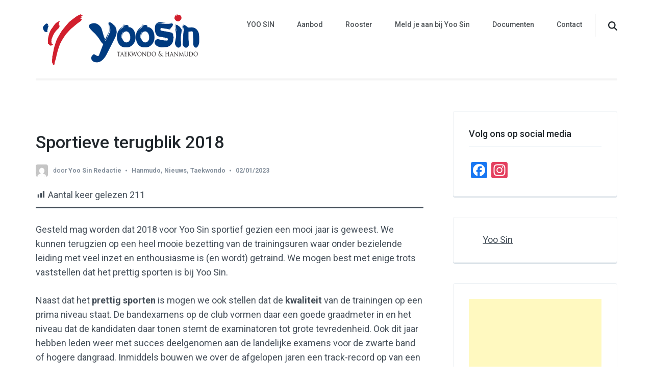

--- FILE ---
content_type: text/html; charset=UTF-8
request_url: https://yoosin.nl/sportieve-terugblik-2018/
body_size: 15142
content:
    <!DOCTYPE html>
    <html lang="nl-NL" prefix="og: https://ogp.me/ns#">
    <head itemscope itemtype="https://schema.org/WebSite"><style>img.lazy{min-height:1px}</style><link href="https://yoosin.nl/wp-content/plugins/w3-total-cache/pub/js/lazyload.min.js" as="script">
	    <meta charset="UTF-8">
    <meta name="viewport" content="width=device-width, initial-scale=1">
    <link rel="profile" href="http://gmpg.org/xfn/11">
    <link rel="dns-prefetch" href="//cdn.hu-manity.co" />
		<!-- Cookie Compliance -->
		<script type="text/javascript">var huOptions = {"appID":"yoosinnl-f26cc72","currentLanguage":"nl","blocking":false,"globalCookie":false,"isAdmin":false,"privacyConsent":true,"forms":[]};</script>
		<script type="text/javascript" src="https://cdn.hu-manity.co/hu-banner.min.js"></script>
<!-- Search Engine Optimization door Rank Math - https://rankmath.com/ -->
<title>Sportieve terugblik 2018 - Yoo Sin</title>
<meta name="description" content="Gesteld mag worden dat 2018 voor Yoo Sin sportief gezien een mooi jaar is geweest. We kunnen terugzien op een heel mooie bezetting van de trainingsuren waar onder bezielende leiding met veel inzet en enthousiasme is (en wordt) getraind. We mogen best met enige trots vaststellen dat het prettig sporten is bij Yoo Sin."/>
<meta name="robots" content="follow, index, max-snippet:-1, max-video-preview:-1, max-image-preview:large"/>
<link rel="canonical" href="https://yoosin.nl/sportieve-terugblik-2018/" />
<meta property="og:locale" content="nl_NL" />
<meta property="og:type" content="article" />
<meta property="og:title" content="Sportieve terugblik 2018 - Yoo Sin" />
<meta property="og:description" content="Gesteld mag worden dat 2018 voor Yoo Sin sportief gezien een mooi jaar is geweest. We kunnen terugzien op een heel mooie bezetting van de trainingsuren waar onder bezielende leiding met veel inzet en enthousiasme is (en wordt) getraind. We mogen best met enige trots vaststellen dat het prettig sporten is bij Yoo Sin." />
<meta property="og:url" content="https://yoosin.nl/sportieve-terugblik-2018/" />
<meta property="og:site_name" content="Yoo Sin" />
<meta property="article:publisher" content="https://www.facebook.com/yoosinnijmegen" />
<meta property="article:section" content="Hanmudo" />
<meta property="og:updated_time" content="2023-01-02T15:30:26+00:00" />
<meta property="og:image" content="https://yoosin.nl/wp-content/webpc-passthru.php?src=https://yoosin.nl/wp-content/uploads/Image-website-Yoo-Sin-Tkd.jpg&amp;nocache=1" />
<meta property="og:image:secure_url" content="https://yoosin.nl/wp-content/webpc-passthru.php?src=https://yoosin.nl/wp-content/uploads/Image-website-Yoo-Sin-Tkd.jpg&amp;nocache=1" />
<meta property="og:image:width" content="1960" />
<meta property="og:image:height" content="620" />
<meta property="og:image:alt" content="Sport Taekwondo in Nijmegen" />
<meta property="og:image:type" content="image/jpeg" />
<meta property="article:published_time" content="2019-03-22T18:14:49+00:00" />
<meta property="article:modified_time" content="2023-01-02T15:30:26+00:00" />
<meta name="twitter:card" content="summary_large_image" />
<meta name="twitter:title" content="Sportieve terugblik 2018 - Yoo Sin" />
<meta name="twitter:description" content="Gesteld mag worden dat 2018 voor Yoo Sin sportief gezien een mooi jaar is geweest. We kunnen terugzien op een heel mooie bezetting van de trainingsuren waar onder bezielende leiding met veel inzet en enthousiasme is (en wordt) getraind. We mogen best met enige trots vaststellen dat het prettig sporten is bij Yoo Sin." />
<meta name="twitter:image" content="https://yoosin.nl/wp-content/webpc-passthru.php?src=https://yoosin.nl/wp-content/uploads/Image-website-Yoo-Sin-Tkd.jpg&amp;nocache=1" />
<meta name="twitter:label1" content="Geschreven door" />
<meta name="twitter:data1" content="Yoo Sin Redactie" />
<meta name="twitter:label2" content="Tijd om te lezen" />
<meta name="twitter:data2" content="1 minuut" />
<script type="application/ld+json" class="rank-math-schema">{"@context":"https://schema.org","@graph":[{"@type":"Place","@id":"https://yoosin.nl/#place","geo":{"@type":"GeoCoordinates","latitude":"51.817339658502185","longitude":" 5.842777457671861"},"hasMap":"https://www.google.com/maps/search/?api=1&amp;query=51.817339658502185, 5.842777457671861","address":{"@type":"PostalAddress","streetAddress":"Heidebloemstraat 201","addressLocality":"Nijmegen","addressRegion":"Gelderland","postalCode":"6533 SP","addressCountry":"Nederland"}},{"@type":["SportsClub","Organization"],"@id":"https://yoosin.nl/#organization","name":"Yoo Sin","url":"https://yoosin.nl","sameAs":["https://www.facebook.com/yoosinnijmegen"],"email":"info@yoosin.nl","address":{"@type":"PostalAddress","streetAddress":"Heidebloemstraat 201","addressLocality":"Nijmegen","addressRegion":"Gelderland","postalCode":"6533 SP","addressCountry":"Nederland"},"logo":{"@type":"ImageObject","@id":"https://yoosin.nl/#logo","url":"https://yoosin.nl/wp-content/webpc-passthru.php?src=https://yoosin.nl/wp-content/uploads/2020/10/cropped-yoosin_logo_horizontal-1.png&amp;nocache=1","contentUrl":"https://yoosin.nl/wp-content/webpc-passthru.php?src=https://yoosin.nl/wp-content/uploads/2020/10/cropped-yoosin_logo_horizontal-1.png&amp;nocache=1","caption":"Yoo Sin","inLanguage":"nl-NL","width":"332","height":"110"},"priceRange":"$$","openingHours":["Monday,Wednesday,Thursday,Friday 14:00-22:00","Saturday,Sunday 9:00-13:00"],"location":{"@id":"https://yoosin.nl/#place"},"image":{"@id":"https://yoosin.nl/#logo"}},{"@type":"WebSite","@id":"https://yoosin.nl/#website","url":"https://yoosin.nl","name":"Yoo Sin","publisher":{"@id":"https://yoosin.nl/#organization"},"inLanguage":"nl-NL"},{"@type":"ImageObject","@id":"https://yoosin.nl/wp-content/webpc-passthru.php?src=https://yoosin.nl/wp-content/uploads/Image-website-Yoo-Sin-Tkd.jpg&amp;nocache=1","url":"https://yoosin.nl/wp-content/webpc-passthru.php?src=https://yoosin.nl/wp-content/uploads/Image-website-Yoo-Sin-Tkd.jpg&amp;nocache=1","width":"1960","height":"620","caption":"Sport Taekwondo in Nijmegen","inLanguage":"nl-NL"},{"@type":"WebPage","@id":"https://yoosin.nl/sportieve-terugblik-2018/#webpage","url":"https://yoosin.nl/sportieve-terugblik-2018/","name":"Sportieve terugblik 2018 - Yoo Sin","datePublished":"2019-03-22T18:14:49+00:00","dateModified":"2023-01-02T15:30:26+00:00","isPartOf":{"@id":"https://yoosin.nl/#website"},"primaryImageOfPage":{"@id":"https://yoosin.nl/wp-content/webpc-passthru.php?src=https://yoosin.nl/wp-content/uploads/Image-website-Yoo-Sin-Tkd.jpg&amp;nocache=1"},"inLanguage":"nl-NL"},{"@type":"Person","@id":"https://yoosin.nl/sportieve-terugblik-2018/#author","name":"Yoo Sin Redactie","image":{"@type":"ImageObject","@id":"https://secure.gravatar.com/avatar/6a429ff6f2f65e6cb602c7472044f5f77c2abe38643f0fe5889b0a96917c513b?s=96&amp;d=mm&amp;r=g","url":"https://secure.gravatar.com/avatar/6a429ff6f2f65e6cb602c7472044f5f77c2abe38643f0fe5889b0a96917c513b?s=96&amp;d=mm&amp;r=g","caption":"Yoo Sin Redactie","inLanguage":"nl-NL"},"worksFor":{"@id":"https://yoosin.nl/#organization"}},{"@type":"NewsArticle","headline":"Sportieve terugblik 2018 - Yoo Sin","keywords":"Sportieve terugblik 2018","datePublished":"2019-03-22T18:14:49+00:00","dateModified":"2023-01-02T15:30:26+00:00","articleSection":"Hanmudo, Nieuws, Taekwondo","author":{"@id":"https://yoosin.nl/sportieve-terugblik-2018/#author","name":"Yoo Sin Redactie"},"publisher":{"@id":"https://yoosin.nl/#organization"},"description":"Gesteld mag worden dat 2018 voor Yoo Sin sportief gezien een mooi jaar is geweest. We kunnen terugzien op een heel mooie bezetting van de trainingsuren waar onder bezielende leiding met veel inzet en enthousiasme is (en wordt) getraind. We mogen best met enige trots vaststellen dat het prettig sporten is bij Yoo Sin.","name":"Sportieve terugblik 2018 - Yoo Sin","@id":"https://yoosin.nl/sportieve-terugblik-2018/#richSnippet","isPartOf":{"@id":"https://yoosin.nl/sportieve-terugblik-2018/#webpage"},"image":{"@id":"https://yoosin.nl/wp-content/webpc-passthru.php?src=https://yoosin.nl/wp-content/uploads/Image-website-Yoo-Sin-Tkd.jpg&amp;nocache=1"},"inLanguage":"nl-NL","mainEntityOfPage":{"@id":"https://yoosin.nl/sportieve-terugblik-2018/#webpage"}}]}</script>
<!-- /Rank Math WordPress SEO plugin -->

<link rel='dns-prefetch' href='//static.addtoany.com' />
<link rel='dns-prefetch' href='//www.googletagmanager.com' />
<link rel='dns-prefetch' href='//fonts.googleapis.com' />
<link rel='dns-prefetch' href='//pagead2.googlesyndication.com' />
<link rel="alternate" type="application/rss+xml" title="Yoo Sin &raquo; feed" href="https://yoosin.nl/feed/" />
<link rel="alternate" type="application/rss+xml" title="Yoo Sin &raquo; reacties feed" href="https://yoosin.nl/comments/feed/" />
<link rel="alternate" title="oEmbed (JSON)" type="application/json+oembed" href="https://yoosin.nl/wp-json/oembed/1.0/embed?url=https%3A%2F%2Fyoosin.nl%2Fsportieve-terugblik-2018%2F" />
<link rel="alternate" title="oEmbed (XML)" type="text/xml+oembed" href="https://yoosin.nl/wp-json/oembed/1.0/embed?url=https%3A%2F%2Fyoosin.nl%2Fsportieve-terugblik-2018%2F&#038;format=xml" />
<style id='wp-img-auto-sizes-contain-inline-css' type='text/css'>
img:is([sizes=auto i],[sizes^="auto," i]){contain-intrinsic-size:3000px 1500px}
/*# sourceURL=wp-img-auto-sizes-contain-inline-css */
</style>
<link rel="stylesheet" href="https://yoosin.nl/wp-content/cache/minify/54664.css" media="all" />



<style id='wp-emoji-styles-inline-css' type='text/css'>

	img.wp-smiley, img.emoji {
		display: inline !important;
		border: none !important;
		box-shadow: none !important;
		height: 1em !important;
		width: 1em !important;
		margin: 0 0.07em !important;
		vertical-align: -0.1em !important;
		background: none !important;
		padding: 0 !important;
	}
/*# sourceURL=wp-emoji-styles-inline-css */
</style>
<style id='wp-block-library-inline-css' type='text/css'>
:root{--wp-block-synced-color:#7a00df;--wp-block-synced-color--rgb:122,0,223;--wp-bound-block-color:var(--wp-block-synced-color);--wp-editor-canvas-background:#ddd;--wp-admin-theme-color:#007cba;--wp-admin-theme-color--rgb:0,124,186;--wp-admin-theme-color-darker-10:#006ba1;--wp-admin-theme-color-darker-10--rgb:0,107,160.5;--wp-admin-theme-color-darker-20:#005a87;--wp-admin-theme-color-darker-20--rgb:0,90,135;--wp-admin-border-width-focus:2px}@media (min-resolution:192dpi){:root{--wp-admin-border-width-focus:1.5px}}.wp-element-button{cursor:pointer}:root .has-very-light-gray-background-color{background-color:#eee}:root .has-very-dark-gray-background-color{background-color:#313131}:root .has-very-light-gray-color{color:#eee}:root .has-very-dark-gray-color{color:#313131}:root .has-vivid-green-cyan-to-vivid-cyan-blue-gradient-background{background:linear-gradient(135deg,#00d084,#0693e3)}:root .has-purple-crush-gradient-background{background:linear-gradient(135deg,#34e2e4,#4721fb 50%,#ab1dfe)}:root .has-hazy-dawn-gradient-background{background:linear-gradient(135deg,#faaca8,#dad0ec)}:root .has-subdued-olive-gradient-background{background:linear-gradient(135deg,#fafae1,#67a671)}:root .has-atomic-cream-gradient-background{background:linear-gradient(135deg,#fdd79a,#004a59)}:root .has-nightshade-gradient-background{background:linear-gradient(135deg,#330968,#31cdcf)}:root .has-midnight-gradient-background{background:linear-gradient(135deg,#020381,#2874fc)}:root{--wp--preset--font-size--normal:16px;--wp--preset--font-size--huge:42px}.has-regular-font-size{font-size:1em}.has-larger-font-size{font-size:2.625em}.has-normal-font-size{font-size:var(--wp--preset--font-size--normal)}.has-huge-font-size{font-size:var(--wp--preset--font-size--huge)}.has-text-align-center{text-align:center}.has-text-align-left{text-align:left}.has-text-align-right{text-align:right}.has-fit-text{white-space:nowrap!important}#end-resizable-editor-section{display:none}.aligncenter{clear:both}.items-justified-left{justify-content:flex-start}.items-justified-center{justify-content:center}.items-justified-right{justify-content:flex-end}.items-justified-space-between{justify-content:space-between}.screen-reader-text{border:0;clip-path:inset(50%);height:1px;margin:-1px;overflow:hidden;padding:0;position:absolute;width:1px;word-wrap:normal!important}.screen-reader-text:focus{background-color:#ddd;clip-path:none;color:#444;display:block;font-size:1em;height:auto;left:5px;line-height:normal;padding:15px 23px 14px;text-decoration:none;top:5px;width:auto;z-index:100000}html :where(.has-border-color){border-style:solid}html :where([style*=border-top-color]){border-top-style:solid}html :where([style*=border-right-color]){border-right-style:solid}html :where([style*=border-bottom-color]){border-bottom-style:solid}html :where([style*=border-left-color]){border-left-style:solid}html :where([style*=border-width]){border-style:solid}html :where([style*=border-top-width]){border-top-style:solid}html :where([style*=border-right-width]){border-right-style:solid}html :where([style*=border-bottom-width]){border-bottom-style:solid}html :where([style*=border-left-width]){border-left-style:solid}html :where(img[class*=wp-image-]){height:auto;max-width:100%}:where(figure){margin:0 0 1em}html :where(.is-position-sticky){--wp-admin--admin-bar--position-offset:var(--wp-admin--admin-bar--height,0px)}@media screen and (max-width:600px){html :where(.is-position-sticky){--wp-admin--admin-bar--position-offset:0px}}

/*# sourceURL=wp-block-library-inline-css */
</style><style id='wp-block-paragraph-inline-css' type='text/css'>
.is-small-text{font-size:.875em}.is-regular-text{font-size:1em}.is-large-text{font-size:2.25em}.is-larger-text{font-size:3em}.has-drop-cap:not(:focus):first-letter{float:left;font-size:8.4em;font-style:normal;font-weight:100;line-height:.68;margin:.05em .1em 0 0;text-transform:uppercase}body.rtl .has-drop-cap:not(:focus):first-letter{float:none;margin-left:.1em}p.has-drop-cap.has-background{overflow:hidden}:root :where(p.has-background){padding:1.25em 2.375em}:where(p.has-text-color:not(.has-link-color)) a{color:inherit}p.has-text-align-left[style*="writing-mode:vertical-lr"],p.has-text-align-right[style*="writing-mode:vertical-rl"]{rotate:180deg}
/*# sourceURL=https://yoosin.nl/wp-includes/blocks/paragraph/style.min.css */
</style>
<style id='wp-block-separator-inline-css' type='text/css'>
@charset "UTF-8";.wp-block-separator{border:none;border-top:2px solid}:root :where(.wp-block-separator.is-style-dots){height:auto;line-height:1;text-align:center}:root :where(.wp-block-separator.is-style-dots):before{color:currentColor;content:"···";font-family:serif;font-size:1.5em;letter-spacing:2em;padding-left:2em}.wp-block-separator.is-style-dots{background:none!important;border:none!important}
/*# sourceURL=https://yoosin.nl/wp-includes/blocks/separator/style.min.css */
</style>
<style id='global-styles-inline-css' type='text/css'>
:root{--wp--preset--aspect-ratio--square: 1;--wp--preset--aspect-ratio--4-3: 4/3;--wp--preset--aspect-ratio--3-4: 3/4;--wp--preset--aspect-ratio--3-2: 3/2;--wp--preset--aspect-ratio--2-3: 2/3;--wp--preset--aspect-ratio--16-9: 16/9;--wp--preset--aspect-ratio--9-16: 9/16;--wp--preset--color--black: #000000;--wp--preset--color--cyan-bluish-gray: #abb8c3;--wp--preset--color--white: #ffffff;--wp--preset--color--pale-pink: #f78da7;--wp--preset--color--vivid-red: #cf2e2e;--wp--preset--color--luminous-vivid-orange: #ff6900;--wp--preset--color--luminous-vivid-amber: #fcb900;--wp--preset--color--light-green-cyan: #7bdcb5;--wp--preset--color--vivid-green-cyan: #00d084;--wp--preset--color--pale-cyan-blue: #8ed1fc;--wp--preset--color--vivid-cyan-blue: #0693e3;--wp--preset--color--vivid-purple: #9b51e0;--wp--preset--gradient--vivid-cyan-blue-to-vivid-purple: linear-gradient(135deg,rgb(6,147,227) 0%,rgb(155,81,224) 100%);--wp--preset--gradient--light-green-cyan-to-vivid-green-cyan: linear-gradient(135deg,rgb(122,220,180) 0%,rgb(0,208,130) 100%);--wp--preset--gradient--luminous-vivid-amber-to-luminous-vivid-orange: linear-gradient(135deg,rgb(252,185,0) 0%,rgb(255,105,0) 100%);--wp--preset--gradient--luminous-vivid-orange-to-vivid-red: linear-gradient(135deg,rgb(255,105,0) 0%,rgb(207,46,46) 100%);--wp--preset--gradient--very-light-gray-to-cyan-bluish-gray: linear-gradient(135deg,rgb(238,238,238) 0%,rgb(169,184,195) 100%);--wp--preset--gradient--cool-to-warm-spectrum: linear-gradient(135deg,rgb(74,234,220) 0%,rgb(151,120,209) 20%,rgb(207,42,186) 40%,rgb(238,44,130) 60%,rgb(251,105,98) 80%,rgb(254,248,76) 100%);--wp--preset--gradient--blush-light-purple: linear-gradient(135deg,rgb(255,206,236) 0%,rgb(152,150,240) 100%);--wp--preset--gradient--blush-bordeaux: linear-gradient(135deg,rgb(254,205,165) 0%,rgb(254,45,45) 50%,rgb(107,0,62) 100%);--wp--preset--gradient--luminous-dusk: linear-gradient(135deg,rgb(255,203,112) 0%,rgb(199,81,192) 50%,rgb(65,88,208) 100%);--wp--preset--gradient--pale-ocean: linear-gradient(135deg,rgb(255,245,203) 0%,rgb(182,227,212) 50%,rgb(51,167,181) 100%);--wp--preset--gradient--electric-grass: linear-gradient(135deg,rgb(202,248,128) 0%,rgb(113,206,126) 100%);--wp--preset--gradient--midnight: linear-gradient(135deg,rgb(2,3,129) 0%,rgb(40,116,252) 100%);--wp--preset--font-size--small: 13px;--wp--preset--font-size--medium: 20px;--wp--preset--font-size--large: 36px;--wp--preset--font-size--x-large: 42px;--wp--preset--spacing--20: 0.44rem;--wp--preset--spacing--30: 0.67rem;--wp--preset--spacing--40: 1rem;--wp--preset--spacing--50: 1.5rem;--wp--preset--spacing--60: 2.25rem;--wp--preset--spacing--70: 3.38rem;--wp--preset--spacing--80: 5.06rem;--wp--preset--shadow--natural: 6px 6px 9px rgba(0, 0, 0, 0.2);--wp--preset--shadow--deep: 12px 12px 50px rgba(0, 0, 0, 0.4);--wp--preset--shadow--sharp: 6px 6px 0px rgba(0, 0, 0, 0.2);--wp--preset--shadow--outlined: 6px 6px 0px -3px rgb(255, 255, 255), 6px 6px rgb(0, 0, 0);--wp--preset--shadow--crisp: 6px 6px 0px rgb(0, 0, 0);}:where(.is-layout-flex){gap: 0.5em;}:where(.is-layout-grid){gap: 0.5em;}body .is-layout-flex{display: flex;}.is-layout-flex{flex-wrap: wrap;align-items: center;}.is-layout-flex > :is(*, div){margin: 0;}body .is-layout-grid{display: grid;}.is-layout-grid > :is(*, div){margin: 0;}:where(.wp-block-columns.is-layout-flex){gap: 2em;}:where(.wp-block-columns.is-layout-grid){gap: 2em;}:where(.wp-block-post-template.is-layout-flex){gap: 1.25em;}:where(.wp-block-post-template.is-layout-grid){gap: 1.25em;}.has-black-color{color: var(--wp--preset--color--black) !important;}.has-cyan-bluish-gray-color{color: var(--wp--preset--color--cyan-bluish-gray) !important;}.has-white-color{color: var(--wp--preset--color--white) !important;}.has-pale-pink-color{color: var(--wp--preset--color--pale-pink) !important;}.has-vivid-red-color{color: var(--wp--preset--color--vivid-red) !important;}.has-luminous-vivid-orange-color{color: var(--wp--preset--color--luminous-vivid-orange) !important;}.has-luminous-vivid-amber-color{color: var(--wp--preset--color--luminous-vivid-amber) !important;}.has-light-green-cyan-color{color: var(--wp--preset--color--light-green-cyan) !important;}.has-vivid-green-cyan-color{color: var(--wp--preset--color--vivid-green-cyan) !important;}.has-pale-cyan-blue-color{color: var(--wp--preset--color--pale-cyan-blue) !important;}.has-vivid-cyan-blue-color{color: var(--wp--preset--color--vivid-cyan-blue) !important;}.has-vivid-purple-color{color: var(--wp--preset--color--vivid-purple) !important;}.has-black-background-color{background-color: var(--wp--preset--color--black) !important;}.has-cyan-bluish-gray-background-color{background-color: var(--wp--preset--color--cyan-bluish-gray) !important;}.has-white-background-color{background-color: var(--wp--preset--color--white) !important;}.has-pale-pink-background-color{background-color: var(--wp--preset--color--pale-pink) !important;}.has-vivid-red-background-color{background-color: var(--wp--preset--color--vivid-red) !important;}.has-luminous-vivid-orange-background-color{background-color: var(--wp--preset--color--luminous-vivid-orange) !important;}.has-luminous-vivid-amber-background-color{background-color: var(--wp--preset--color--luminous-vivid-amber) !important;}.has-light-green-cyan-background-color{background-color: var(--wp--preset--color--light-green-cyan) !important;}.has-vivid-green-cyan-background-color{background-color: var(--wp--preset--color--vivid-green-cyan) !important;}.has-pale-cyan-blue-background-color{background-color: var(--wp--preset--color--pale-cyan-blue) !important;}.has-vivid-cyan-blue-background-color{background-color: var(--wp--preset--color--vivid-cyan-blue) !important;}.has-vivid-purple-background-color{background-color: var(--wp--preset--color--vivid-purple) !important;}.has-black-border-color{border-color: var(--wp--preset--color--black) !important;}.has-cyan-bluish-gray-border-color{border-color: var(--wp--preset--color--cyan-bluish-gray) !important;}.has-white-border-color{border-color: var(--wp--preset--color--white) !important;}.has-pale-pink-border-color{border-color: var(--wp--preset--color--pale-pink) !important;}.has-vivid-red-border-color{border-color: var(--wp--preset--color--vivid-red) !important;}.has-luminous-vivid-orange-border-color{border-color: var(--wp--preset--color--luminous-vivid-orange) !important;}.has-luminous-vivid-amber-border-color{border-color: var(--wp--preset--color--luminous-vivid-amber) !important;}.has-light-green-cyan-border-color{border-color: var(--wp--preset--color--light-green-cyan) !important;}.has-vivid-green-cyan-border-color{border-color: var(--wp--preset--color--vivid-green-cyan) !important;}.has-pale-cyan-blue-border-color{border-color: var(--wp--preset--color--pale-cyan-blue) !important;}.has-vivid-cyan-blue-border-color{border-color: var(--wp--preset--color--vivid-cyan-blue) !important;}.has-vivid-purple-border-color{border-color: var(--wp--preset--color--vivid-purple) !important;}.has-vivid-cyan-blue-to-vivid-purple-gradient-background{background: var(--wp--preset--gradient--vivid-cyan-blue-to-vivid-purple) !important;}.has-light-green-cyan-to-vivid-green-cyan-gradient-background{background: var(--wp--preset--gradient--light-green-cyan-to-vivid-green-cyan) !important;}.has-luminous-vivid-amber-to-luminous-vivid-orange-gradient-background{background: var(--wp--preset--gradient--luminous-vivid-amber-to-luminous-vivid-orange) !important;}.has-luminous-vivid-orange-to-vivid-red-gradient-background{background: var(--wp--preset--gradient--luminous-vivid-orange-to-vivid-red) !important;}.has-very-light-gray-to-cyan-bluish-gray-gradient-background{background: var(--wp--preset--gradient--very-light-gray-to-cyan-bluish-gray) !important;}.has-cool-to-warm-spectrum-gradient-background{background: var(--wp--preset--gradient--cool-to-warm-spectrum) !important;}.has-blush-light-purple-gradient-background{background: var(--wp--preset--gradient--blush-light-purple) !important;}.has-blush-bordeaux-gradient-background{background: var(--wp--preset--gradient--blush-bordeaux) !important;}.has-luminous-dusk-gradient-background{background: var(--wp--preset--gradient--luminous-dusk) !important;}.has-pale-ocean-gradient-background{background: var(--wp--preset--gradient--pale-ocean) !important;}.has-electric-grass-gradient-background{background: var(--wp--preset--gradient--electric-grass) !important;}.has-midnight-gradient-background{background: var(--wp--preset--gradient--midnight) !important;}.has-small-font-size{font-size: var(--wp--preset--font-size--small) !important;}.has-medium-font-size{font-size: var(--wp--preset--font-size--medium) !important;}.has-large-font-size{font-size: var(--wp--preset--font-size--large) !important;}.has-x-large-font-size{font-size: var(--wp--preset--font-size--x-large) !important;}
/*# sourceURL=global-styles-inline-css */
</style>

<style id='classic-theme-styles-inline-css' type='text/css'>
/*! This file is auto-generated */
.wp-block-button__link{color:#fff;background-color:#32373c;border-radius:9999px;box-shadow:none;text-decoration:none;padding:calc(.667em + 2px) calc(1.333em + 2px);font-size:1.125em}.wp-block-file__button{background:#32373c;color:#fff;text-decoration:none}
/*# sourceURL=/wp-includes/css/classic-themes.min.css */
</style>
<link rel="stylesheet" href="https://yoosin.nl/wp-content/cache/minify/8d179.css" media="all" />



<link rel='stylesheet' id='digital-download-google-fonts-css' href='https://fonts.googleapis.com/css?family=Roboto%3A100%2C100i%2C300%2C300i%2C400%2C400i%2C500%2C500i%2C700%2C700i%2C900%2C900i' type='text/css' media='all' />
<link rel="stylesheet" href="https://yoosin.nl/wp-content/cache/minify/75ef3.css" media="all" />


<script type="text/javascript" id="addtoany-core-js-before">
/* <![CDATA[ */
window.a2a_config=window.a2a_config||{};a2a_config.callbacks=[];a2a_config.overlays=[];a2a_config.templates={};a2a_localize = {
	Share: "Delen",
	Save: "Opslaan",
	Subscribe: "Inschrijven",
	Email: "E-mail",
	Bookmark: "Bookmark",
	ShowAll: "Alles weergeven",
	ShowLess: "Niet alles weergeven",
	FindServices: "Vind dienst(en)",
	FindAnyServiceToAddTo: "Vind direct een dienst om aan toe te voegen",
	PoweredBy: "Mede mogelijk gemaakt door",
	ShareViaEmail: "Delen per e-mail",
	SubscribeViaEmail: "Abonneren via e-mail",
	BookmarkInYourBrowser: "Bookmark in je browser",
	BookmarkInstructions: "Druk op Ctrl+D of \u2318+D om deze pagina te bookmarken",
	AddToYourFavorites: "Voeg aan je favorieten toe",
	SendFromWebOrProgram: "Stuur vanuit elk e-mailadres of e-mail programma",
	EmailProgram: "E-mail programma",
	More: "Meer&#8230;",
	ThanksForSharing: "Bedankt voor het delen!",
	ThanksForFollowing: "Dank voor het volgen!"
};


//# sourceURL=addtoany-core-js-before
/* ]]> */
</script>
<script type="text/javascript" defer src="https://static.addtoany.com/menu/page.js" id="addtoany-core-js"></script>
<script src="https://yoosin.nl/wp-content/cache/minify/1e62c.js"></script>


<script src="https://yoosin.nl/wp-content/cache/minify/d5af0.js" defer></script>


<!-- Google tag (gtag.js) snippet toegevoegd door Site Kit -->
<!-- Google Analytics snippet toegevoegd door Site Kit -->
<script type="text/javascript" src="https://www.googletagmanager.com/gtag/js?id=GT-K5MMBZJ" id="google_gtagjs-js" async></script>
<script type="text/javascript" id="google_gtagjs-js-after">
/* <![CDATA[ */
window.dataLayer = window.dataLayer || [];function gtag(){dataLayer.push(arguments);}
gtag("set","linker",{"domains":["yoosin.nl"]});
gtag("js", new Date());
gtag("set", "developer_id.dZTNiMT", true);
gtag("config", "GT-K5MMBZJ");
//# sourceURL=google_gtagjs-js-after
/* ]]> */
</script>
<link rel="https://api.w.org/" href="https://yoosin.nl/wp-json/" /><link rel="alternate" title="JSON" type="application/json" href="https://yoosin.nl/wp-json/wp/v2/posts/1786" /><link rel="EditURI" type="application/rsd+xml" title="RSD" href="https://yoosin.nl/xmlrpc.php?rsd" />
<meta name="generator" content="WordPress 6.9" />
<link rel='shortlink' href='https://yoosin.nl/?p=1786' />
		<!-- Custom Logo: hide header text -->
		<style id="custom-logo-css" type="text/css">
			.site-title, .site-description {
				position: absolute;
				clip-path: inset(50%);
			}
		</style>
		<meta name="generator" content="Site Kit by Google 1.170.0" />
<!-- Google AdSense meta tags toegevoegd door Site Kit -->
<meta name="google-adsense-platform-account" content="ca-host-pub-2644536267352236">
<meta name="google-adsense-platform-domain" content="sitekit.withgoogle.com">
<!-- Einde Google AdSense meta tags toegevoegd door Site Kit -->

<!-- Google AdSense snippet toegevoegd door Site Kit -->
<script type="text/javascript" async="async" src="https://pagead2.googlesyndication.com/pagead/js/adsbygoogle.js?client=ca-pub-1567202201823584&amp;host=ca-host-pub-2644536267352236" crossorigin="anonymous"></script>

<!-- Einde Google AdSense snippet toegevoegd door Site Kit -->
<link rel="icon" href="https://yoosin.nl/wp-content/webpc-passthru.php?src=https://yoosin.nl/wp-content/uploads/cropped-favicon-Yoo-Sin-32x32.png&amp;nocache=1" sizes="32x32" />
<link rel="icon" href="https://yoosin.nl/wp-content/webpc-passthru.php?src=https://yoosin.nl/wp-content/uploads/cropped-favicon-Yoo-Sin-192x192.png&amp;nocache=1" sizes="192x192" />
<link rel="apple-touch-icon" href="https://yoosin.nl/wp-content/webpc-passthru.php?src=https://yoosin.nl/wp-content/uploads/cropped-favicon-Yoo-Sin-180x180.png&amp;nocache=1" />
<meta name="msapplication-TileImage" content="https://yoosin.nl/wp-content/webpc-passthru.php?src=https://yoosin.nl/wp-content/uploads/cropped-favicon-Yoo-Sin-270x270.png&amp;nocache=1" />
		<style type="text/css" id="wp-custom-css">
			.features {
	padding-top: 20px;
}

.beoordeling {
	font-size: 15px;
}

.geld {
	float: right;
	color: #2F8BE6;
	font-size: 16px;
}
		</style>
		</head>

<body class="wp-singular post-template-default single single-post postid-1786 single-format-standard wp-custom-logo wp-theme-digital-download cookies-not-set rightsidebar" itemscope itemtype="https://schema.org/WebPage">

    <div id="page" class="site">
        <a class="skip-link screen-reader-text" href="#acc-content">Ga naar inhoud (druk op Enter)</a>
    	<div class="header-holder">
		<div class="overlay"></div>
		<div class="container">
			<header id="masthead" class="site-header" itemscope itemtype="https://schema.org/WPHeader">
				    <div class="site-branding" itemscope itemtype="https://schema.org/Organization">
		<a href="https://yoosin.nl/" class="custom-logo-link" rel="home"><img width="332" height="110" src="data:image/svg+xml,%3Csvg%20xmlns='http://www.w3.org/2000/svg'%20viewBox='0%200%20332%20110'%3E%3C/svg%3E" data-src="https://yoosin.nl/wp-content/webpc-passthru.php?src=https://yoosin.nl/wp-content/uploads/2020/10/cropped-yoosin_logo_horizontal-1.png&amp;nocache=1" class="custom-logo lazy" alt="Yoo Sin Taekwondo &amp; Hanmudo in Nijmegen" decoding="async" data-srcset="https://yoosin.nl/wp-content/webpc-passthru.php?src=https://yoosin.nl/wp-content/uploads/2020/10/cropped-yoosin_logo_horizontal-1.png&amp;nocache=1 332w, https://yoosin.nl/wp-content/webpc-passthru.php?src=https://yoosin.nl/wp-content/uploads/2020/10/cropped-yoosin_logo_horizontal-1-300x99.png&amp;nocache=1 300w, https://yoosin.nl/wp-content/webpc-passthru.php?src=https://yoosin.nl/wp-content/uploads/2020/10/cropped-yoosin_logo_horizontal-1-181x60.png&amp;nocache=1 181w" data-sizes="(max-width: 332px) 100vw, 332px" /></a>        <div class="text-logo">
                            <p class="site-title" itemprop="name"><a href="https://yoosin.nl/" rel="home" itemprop="url">Yoo Sin</a></p>
                            <p class="site-description">Taekwondo &amp; Hanmudo in Nijmegen</p>
                    </div><!-- .text-logo -->
	</div><!-- .site-branding -->
    				<div class="right">
					<button id="toggle-button" data-toggle-target=".main-menu-modal" data-toggle-body-class="showing-main-menu-modal" aria-expanded="false" data-set-focus=".close-main-nav-toggle"><span></span></button>

                    <div class="mobile-menu-wrapper">
                        <nav id="mobile-site-navigation" class="main-navigation mobile-navigation">        
                            <div class="primary-menu-list main-menu-modal cover-modal" data-modal-target-string=".main-menu-modal">
                                <button class="close close-main-nav-toggle" data-toggle-target=".main-menu-modal" data-toggle-body-class="showing-main-menu-modal" aria-expanded="false" data-set-focus=".main-menu-modal"><i class="fas fa-times"></i></button>
                                <div class="mobile-menu" aria-label="Mobiel">
                                    <div class="menu-main-menu-container"><ul id="mobile-primary-menu" class="nav-menu main-menu-modal"><li id="menu-item-2860" class="menu-item menu-item-type-post_type menu-item-object-page menu-item-has-children menu-item-2860"><a href="https://yoosin.nl/over-yoo-sin/">YOO SIN</a>
<ul class="sub-menu">
	<li id="menu-item-2861" class="menu-item menu-item-type-post_type menu-item-object-page menu-item-2861"><a href="https://yoosin.nl/historie-van-yoo-sin/">De historie van Yoo Sin</a></li>
</ul>
</li>
<li id="menu-item-2871" class="menu-item menu-item-type-post_type menu-item-object-page menu-item-has-children menu-item-2871"><a href="https://yoosin.nl/aanbod/">Aanbod</a>
<ul class="sub-menu">
	<li id="menu-item-2862" class="menu-item menu-item-type-post_type menu-item-object-page menu-item-2862"><a href="https://yoosin.nl/taekwondo/">Wat is Taekwondo?</a></li>
	<li id="menu-item-2863" class="menu-item menu-item-type-post_type menu-item-object-page menu-item-2863"><a href="https://yoosin.nl/hanmudo/">Wat is Hanmudo?</a></li>
	<li id="menu-item-3231" class="menu-item menu-item-type-post_type menu-item-object-page menu-item-3231"><a href="https://yoosin.nl/breed-motorisch-ontwikkelen/">Breed motorisch ontwikkelen</a></li>
	<li id="menu-item-2868" class="menu-item menu-item-type-post_type menu-item-object-page menu-item-2868"><a href="https://yoosin.nl/zaalverhuur/">Een zaal huren</a></li>
	<li id="menu-item-3215" class="menu-item menu-item-type-post_type menu-item-object-page menu-item-3215"><a href="https://yoosin.nl/prijzen-bij-yoo-sin/">Prijzen bij Yoo Sin</a></li>
</ul>
</li>
<li id="menu-item-2869" class="menu-item menu-item-type-post_type menu-item-object-page menu-item-2869"><a href="https://yoosin.nl/rooster/">Rooster</a></li>
<li id="menu-item-2864" class="menu-item menu-item-type-post_type menu-item-object-page menu-item-2864"><a href="https://yoosin.nl/meld-je-aan/">Meld je aan bij Yoo Sin</a></li>
<li id="menu-item-2867" class="menu-item menu-item-type-post_type menu-item-object-page menu-item-has-children menu-item-2867"><a href="https://yoosin.nl/documenten/">Documenten</a>
<ul class="sub-menu">
	<li id="menu-item-2866" class="menu-item menu-item-type-post_type menu-item-object-page menu-item-2866"><a href="https://yoosin.nl/algemene-voorwaarden-van-yoo-sin/">Algemene voorwaarden</a></li>
	<li id="menu-item-2870" class="menu-item menu-item-type-post_type menu-item-object-page menu-item-privacy-policy menu-item-2870"><a rel="privacy-policy" href="https://yoosin.nl/privacyverklaring/">Privacybeleid</a></li>
	<li id="menu-item-2865" class="menu-item menu-item-type-post_type menu-item-object-page menu-item-2865"><a href="https://yoosin.nl/huishoudelijke-regels/">Huishoudelijke regels</a></li>
	<li id="menu-item-3224" class="menu-item menu-item-type-post_type menu-item-object-page menu-item-3224"><a href="https://yoosin.nl/bestuursbesluiten-van-yoo-sin/">Bestuursbesluiten</a></li>
</ul>
</li>
<li id="menu-item-2859" class="menu-item menu-item-type-post_type menu-item-object-page menu-item-has-children menu-item-2859"><a href="https://yoosin.nl/contact/">Contact</a>
<ul class="sub-menu">
	<li id="menu-item-3037" class="menu-item menu-item-type-post_type menu-item-object-page menu-item-3037"><a href="https://yoosin.nl/vertrouwenspersoon/">Vertrouwenspersoon</a></li>
</ul>
</li>
</ul></div>                                </div>
                            </div>
                        </nav><!-- #mobile-site-navigation -->
                    </div>

                    <nav id="site-navigation" class="main-navigation" itemscope itemtype="https://schema.org/SiteNavigationElement">
                        <div class="menu-main-menu-container"><ul id="primary-menu" class="menu"><li class="menu-item menu-item-type-post_type menu-item-object-page menu-item-has-children menu-item-2860"><a href="https://yoosin.nl/over-yoo-sin/">YOO SIN</a>
<ul class="sub-menu">
	<li class="menu-item menu-item-type-post_type menu-item-object-page menu-item-2861"><a href="https://yoosin.nl/historie-van-yoo-sin/">De historie van Yoo Sin</a></li>
</ul>
</li>
<li class="menu-item menu-item-type-post_type menu-item-object-page menu-item-has-children menu-item-2871"><a href="https://yoosin.nl/aanbod/">Aanbod</a>
<ul class="sub-menu">
	<li class="menu-item menu-item-type-post_type menu-item-object-page menu-item-2862"><a href="https://yoosin.nl/taekwondo/">Wat is Taekwondo?</a></li>
	<li class="menu-item menu-item-type-post_type menu-item-object-page menu-item-2863"><a href="https://yoosin.nl/hanmudo/">Wat is Hanmudo?</a></li>
	<li class="menu-item menu-item-type-post_type menu-item-object-page menu-item-3231"><a href="https://yoosin.nl/breed-motorisch-ontwikkelen/">Breed motorisch ontwikkelen</a></li>
	<li class="menu-item menu-item-type-post_type menu-item-object-page menu-item-2868"><a href="https://yoosin.nl/zaalverhuur/">Een zaal huren</a></li>
	<li class="menu-item menu-item-type-post_type menu-item-object-page menu-item-3215"><a href="https://yoosin.nl/prijzen-bij-yoo-sin/">Prijzen bij Yoo Sin</a></li>
</ul>
</li>
<li class="menu-item menu-item-type-post_type menu-item-object-page menu-item-2869"><a href="https://yoosin.nl/rooster/">Rooster</a></li>
<li class="menu-item menu-item-type-post_type menu-item-object-page menu-item-2864"><a href="https://yoosin.nl/meld-je-aan/">Meld je aan bij Yoo Sin</a></li>
<li class="menu-item menu-item-type-post_type menu-item-object-page menu-item-has-children menu-item-2867"><a href="https://yoosin.nl/documenten/">Documenten</a>
<ul class="sub-menu">
	<li class="menu-item menu-item-type-post_type menu-item-object-page menu-item-2866"><a href="https://yoosin.nl/algemene-voorwaarden-van-yoo-sin/">Algemene voorwaarden</a></li>
	<li class="menu-item menu-item-type-post_type menu-item-object-page menu-item-privacy-policy menu-item-2870"><a rel="privacy-policy" href="https://yoosin.nl/privacyverklaring/">Privacybeleid</a></li>
	<li class="menu-item menu-item-type-post_type menu-item-object-page menu-item-2865"><a href="https://yoosin.nl/huishoudelijke-regels/">Huishoudelijke regels</a></li>
	<li class="menu-item menu-item-type-post_type menu-item-object-page menu-item-3224"><a href="https://yoosin.nl/bestuursbesluiten-van-yoo-sin/">Bestuursbesluiten</a></li>
</ul>
</li>
<li class="menu-item menu-item-type-post_type menu-item-object-page menu-item-has-children menu-item-2859"><a href="https://yoosin.nl/contact/">Contact</a>
<ul class="sub-menu">
	<li class="menu-item menu-item-type-post_type menu-item-object-page menu-item-3037"><a href="https://yoosin.nl/vertrouwenspersoon/">Vertrouwenspersoon</a></li>
</ul>
</li>
</ul></div>                    </nav><!-- #site-navigation -->
					<div class="tools">						
						    <div class="form-section">
        <button id="btn-search" class="search-btn" data-toggle-target=".header-search-modal" data-toggle-body-class="showing-search-modal" aria-expanded="false" data-set-focus=".header-search-modal .search-field">
		  <span id="btn-search-icon" class="fas fa-search"></span>
        </button>
		<div class="form-holder search header-searh-wrap header-search-modal cover-modal" data-modal-target-string=".header-search-modal">
			<form role="search" method="get" class="search-form" action="https://yoosin.nl/">
				<label>
					<span class="screen-reader-text">Zoeken naar:</span>
					<input type="search" class="search-field" placeholder="Zoeken &hellip;" value="" name="s" />
				</label>
				<input type="submit" class="search-submit" value="Zoeken" />
			</form>            <button class="btn-form-close" data-toggle-target=".header-search-modal" data-toggle-body-class="showing-search-modal" aria-expanded="false" data-set-focus=".header-search-modal">
                 <i class="fas fa-times"></i>
            </button>
		</div>
	</div>
    						
					</div>
				</div>
			</header>
		</div>
	</div>
    <div id="acc-content"><!-- for acccessibility purpose -->            <div id="content" class="site-content">
                    <div class="container">            
        
	<div id="primary" class="content-area">
		<main id="main" class="site-main">

		
<article id="post-1786" class="post-1786 post type-post status-publish format-standard hentry category-hanmudo category-nieuws category-taekwondo">
	<div class="post-thumbnail"></div>    
    <div class="text-holder">
        <header class="entry-header">
		<h1 class="entry-title">Sportieve terugblik 2018</h1><div class="entry-meta"><span class="byline" itemprop="author" itemscope itemtype="https://schema.org/Person"><a href="https://yoosin.nl/author/redactie/"><img alt='' src="data:image/svg+xml,%3Csvg%20xmlns='http://www.w3.org/2000/svg'%20viewBox='0%200%2024%2024'%3E%3C/svg%3E" data-src='https://secure.gravatar.com/avatar/6a429ff6f2f65e6cb602c7472044f5f77c2abe38643f0fe5889b0a96917c513b?s=24&#038;d=mm&#038;r=g' data-srcset='https://secure.gravatar.com/avatar/6a429ff6f2f65e6cb602c7472044f5f77c2abe38643f0fe5889b0a96917c513b?s=48&#038;d=mm&#038;r=g 2x' class='avatar avatar-24 photo lazy' height='24' width='24' decoding='async'/></a>door <span itemprop="name"><a class="url fn n" href="https://yoosin.nl/author/redactie/" itemprop="url">Yoo Sin Redactie</a></span></span><span class="cat-links" itemprop="about"><a href="https://yoosin.nl/category/hanmudo/" rel="category tag">Hanmudo</a>, <a href="https://yoosin.nl/category/nieuws/" rel="category tag">Nieuws</a>, <a href="https://yoosin.nl/category/taekwondo/" rel="category tag">Taekwondo</a></span><span class="posted-on"><a href="https://yoosin.nl/sportieve-terugblik-2018/" rel="bookmark"><time class="entry-date published updated" datetime="2023-01-02T15:30:26+00:00" itemprop="dateModified">02/01/2023</time></time><time class="updated" datetime="2019-03-22T18:14:49+00:00" itemprop="datePublished">22/03/2019</time></a></span></div>	</header>         
        <div class="entry-content">
		<div class="post-views content-post post-1786 entry-meta load-static">
				<span class="post-views-icon dashicons dashicons-chart-bar"></span> <span class="post-views-label">Aantal keer gelezen</span> <span class="post-views-count">211</span>
			</div>
<hr class="wp-block-separator"/>



<p>Gesteld mag worden dat 2018 voor Yoo Sin sportief gezien een mooi jaar is geweest. We kunnen terugzien op een heel mooie bezetting van de trainingsuren waar onder bezielende leiding met veel inzet en enthousiasme is (en wordt) getraind. We mogen best met enige trots vaststellen dat het prettig sporten is bij Yoo Sin. </p>



<p>Naast dat het <strong>prettig sporten</strong> is mogen we ook stellen dat de <strong>kwaliteit </strong>van de trainingen op een prima niveau staat. De bandexamens op de club vormen daar een goede graadmeter in en het niveau dat de kandidaten daar tonen stemt de examinatoren tot grote tevredenheid. Ook dit jaar hebben leden weer met succes deelgenomen aan de landelijke examens voor de zwarte band of hogere dangraad. Inmiddels bouwen we over de afgelopen jaren een track-record op van een <strong>slagingspercentage</strong> nabij de <strong>100%</strong>. Ook daar mogen we met z’n allen trots op zijn. </p>



<p>Ook op vlak van wedstrijdsport zijn we weer <strong>volop actief</strong> geweest. De interne competities worden goed bezocht, zowel op het onderdeel sparring als stijl. Aan diverse toernooien in binnen en buitenland hebben Yoo Sin leden deelgenomen en daar <strong>mooie prestaties geleverd</strong>. De stijl wedstrijden hebben inmiddels van een vaste groep leden binnen Yoo Sin grote belangstelling. </p>



<p>Als we over toernooien spreken dan mag de 2018 editie van het <strong>Yoo Sin toernooi </strong>niet onvermeld blijven. Onder leiding van de nieuwe toernooi directeur, Michiel, is het weer een mooi evenement geweest. De uitbreiding met stijl wedstrijden was een <strong>succesvolle </strong>try-out, die zeker navolging mag krijgen. Ook mooi te zien hoe het toernooi binnen de club mensen activeert tot het leveren van een bijdrage in de organisatie. <strong>Sport verbindt!</strong> </p>



<p>Ook een try-out was de in de zomer georganiseerde Hanmadang. Oorspronkelijk een groots taekwondo festival in Korea, heeft deze formule zijn weg naar de rest van de wereld gevonden. In vele landen worden dergelijke festivals georganiseerd waarin men het taekwondo in al zijn facetten kan zien en tonen. Ook binnen onze club sloeg de formule aan en uit alle trainingsgroepen waren sporters vertegenwoordigd om met passie hun kunnen te tonen. Ook dit verdient een navolging. </p>



<p>Sportief laat 2018 zich dan ook kernachtig samenvatten: <strong><em>alive and kicking</em></strong>. Op naar zo’n zelfde jaar in 2019.</p>
<div class="addtoany_share_save_container addtoany_content addtoany_content_bottom"><div class="addtoany_header">Deel dit bericht</div><div class="a2a_kit a2a_kit_size_32 addtoany_list" data-a2a-url="https://yoosin.nl/sportieve-terugblik-2018/" data-a2a-title="Sportieve terugblik 2018"><a class="a2a_button_whatsapp" href="https://www.addtoany.com/add_to/whatsapp?linkurl=https%3A%2F%2Fyoosin.nl%2Fsportieve-terugblik-2018%2F&amp;linkname=Sportieve%20terugblik%202018" title="WhatsApp" rel="nofollow noopener" target="_blank"></a><a class="a2a_button_facebook" href="https://www.addtoany.com/add_to/facebook?linkurl=https%3A%2F%2Fyoosin.nl%2Fsportieve-terugblik-2018%2F&amp;linkname=Sportieve%20terugblik%202018" title="Facebook" rel="nofollow noopener" target="_blank"></a><a class="a2a_button_facebook_messenger" href="https://www.addtoany.com/add_to/facebook_messenger?linkurl=https%3A%2F%2Fyoosin.nl%2Fsportieve-terugblik-2018%2F&amp;linkname=Sportieve%20terugblik%202018" title="Messenger" rel="nofollow noopener" target="_blank"></a><a class="a2a_button_email" href="https://www.addtoany.com/add_to/email?linkurl=https%3A%2F%2Fyoosin.nl%2Fsportieve-terugblik-2018%2F&amp;linkname=Sportieve%20terugblik%202018" title="Email" rel="nofollow noopener" target="_blank"></a><a class="a2a_button_twitter" href="https://www.addtoany.com/add_to/twitter?linkurl=https%3A%2F%2Fyoosin.nl%2Fsportieve-terugblik-2018%2F&amp;linkname=Sportieve%20terugblik%202018" title="Twitter" rel="nofollow noopener" target="_blank"></a><a class="a2a_button_linkedin" href="https://www.addtoany.com/add_to/linkedin?linkurl=https%3A%2F%2Fyoosin.nl%2Fsportieve-terugblik-2018%2F&amp;linkname=Sportieve%20terugblik%202018" title="LinkedIn" rel="nofollow noopener" target="_blank"></a><a class="a2a_dd addtoany_share_save addtoany_share" href="https://www.addtoany.com/share"></a></div></div>	</div><!-- .entry-content -->
    	<footer class="entry-footer">
			</footer><!-- .entry-footer -->
	    </div><!-- .text-holder -->    
</article><!-- #post-1786 -->
		</main><!-- #main -->
        
                    
            <nav class="navigation post-navigation" role="navigation">
    			<h2 class="screen-reader-text">Bericht navigatie</h2>
    			<div class="nav-links">
    				                    <div class="nav-previous nav-holder">
						<div class="holder">
                            <a href="https://yoosin.nl/bestel-met-10-korting-bij-nihon-sports/" rel="prev">
    							<span class="meta-nav">Vorig artikel</span>
                                <img class="lazy" src="data:image/svg+xml,%3Csvg%20xmlns='http://www.w3.org/2000/svg'%20viewBox='0%200%201%201'%3E%3C/svg%3E" data-src="" alt="Bestel met 10% korting bij Nihon Sport">                                <span class="screen-reader-text">Vorig artikel:</span>
    							<span class="post-title">Bestel met 10% korting bij Nihon Sport</span>
    						</a>
                        </div>
					</div>
					                                        <div class="nav-next nav-holder">
						<div class="holder">
                            <a href="https://yoosin.nl/nationale-sportweek-2019/" rel="next">
    							<span class="meta-nav">Volgend artikel</span>
                                <span class="post-title">Nationale Sportweek 2019</span>
                                <img class="lazy" src="data:image/svg+xml,%3Csvg%20xmlns='http://www.w3.org/2000/svg'%20viewBox='0%200%201%201'%3E%3C/svg%3E" data-src="" alt="Nationale Sportweek 2019">    							
    						</a>
                        </div>
					</div>
                        			</div>
    		</nav>        
                
        <div class="related-posts">
    		<h2 class="section-title">Dit vind je misschien ook leuk...</h2>			<div class="post-holder">
                                <div class="col">
    				<a href="https://yoosin.nl/bestel-uw-sportkleding-met-10-korting/" class="post-thumbnail">
                                <div class="svg-holder">
             <svg class="fallback-svg" viewBox="0 0 370 280" preserveAspectRatio="none">
                    <rect width="370" height="280" style="fill:#f2f2f2;"></rect>
            </svg>
        </div>
                            </a>
                    <h3 class="entry-title"><a href="https://yoosin.nl/bestel-uw-sportkleding-met-10-korting/" rel="bookmark">Bestel uw sportkleding met 10% korting!</a></h3>                    <div class="entry-meta">
						<a href="https://yoosin.nl/author/redactie/"><img alt='' src="data:image/svg+xml,%3Csvg%20xmlns='http://www.w3.org/2000/svg'%20viewBox='0%200%2020%2020'%3E%3C/svg%3E" data-src='https://secure.gravatar.com/avatar/6a429ff6f2f65e6cb602c7472044f5f77c2abe38643f0fe5889b0a96917c513b?s=20&#038;d=mm&#038;r=g' data-srcset='https://secure.gravatar.com/avatar/6a429ff6f2f65e6cb602c7472044f5f77c2abe38643f0fe5889b0a96917c513b?s=40&#038;d=mm&#038;r=g 2x' class='avatar avatar-20 photo lazy' height='20' width='20' decoding='async'/></a>
                        Door <a href="https://yoosin.nl/author/redactie/">Yoo Sin Redactie</a> in <a href="https://yoosin.nl/category/hanmudo/" rel="category tag">Hanmudo</a>, <a href="https://yoosin.nl/category/nieuws/" rel="category tag">Nieuws</a>, <a href="https://yoosin.nl/category/taekwondo/" rel="category tag">Taekwondo</a>					</div>
    			</div>
    			                <div class="col">
    				<a href="https://yoosin.nl/dutch-masters-rotterdam/" class="post-thumbnail">
                                <div class="svg-holder">
             <svg class="fallback-svg" viewBox="0 0 370 280" preserveAspectRatio="none">
                    <rect width="370" height="280" style="fill:#f2f2f2;"></rect>
            </svg>
        </div>
                            </a>
                    <h3 class="entry-title"><a href="https://yoosin.nl/dutch-masters-rotterdam/" rel="bookmark">Dutch Masters Rotterdam</a></h3>                    <div class="entry-meta">
						<a href="https://yoosin.nl/author/redactie/"><img alt='' src="data:image/svg+xml,%3Csvg%20xmlns='http://www.w3.org/2000/svg'%20viewBox='0%200%2020%2020'%3E%3C/svg%3E" data-src='https://secure.gravatar.com/avatar/6a429ff6f2f65e6cb602c7472044f5f77c2abe38643f0fe5889b0a96917c513b?s=20&#038;d=mm&#038;r=g' data-srcset='https://secure.gravatar.com/avatar/6a429ff6f2f65e6cb602c7472044f5f77c2abe38643f0fe5889b0a96917c513b?s=40&#038;d=mm&#038;r=g 2x' class='avatar avatar-20 photo lazy' height='20' width='20' decoding='async'/></a>
                        Door <a href="https://yoosin.nl/author/redactie/">Yoo Sin Redactie</a> in <a href="https://yoosin.nl/category/activiteiten/" rel="category tag">Activiteiten</a>, <a href="https://yoosin.nl/category/nieuws/" rel="category tag">Nieuws</a>, <a href="https://yoosin.nl/category/taekwondo/" rel="category tag">Taekwondo</a>					</div>
    			</div>
    			                <div class="col">
    				<a href="https://yoosin.nl/nijmeegse-sportprijzen-2016/" class="post-thumbnail">
                                            </a>
                    <h3 class="entry-title"><a href="https://yoosin.nl/nijmeegse-sportprijzen-2016/" rel="bookmark">Nijmeegse Sportprijzen 2016</a></h3>                    <div class="entry-meta">
						<a href="https://yoosin.nl/author/redactie/"><img alt='' src="data:image/svg+xml,%3Csvg%20xmlns='http://www.w3.org/2000/svg'%20viewBox='0%200%2020%2020'%3E%3C/svg%3E" data-src='https://secure.gravatar.com/avatar/6a429ff6f2f65e6cb602c7472044f5f77c2abe38643f0fe5889b0a96917c513b?s=20&#038;d=mm&#038;r=g' data-srcset='https://secure.gravatar.com/avatar/6a429ff6f2f65e6cb602c7472044f5f77c2abe38643f0fe5889b0a96917c513b?s=40&#038;d=mm&#038;r=g 2x' class='avatar avatar-20 photo lazy' height='20' width='20' decoding='async'/></a>
                        Door <a href="https://yoosin.nl/author/redactie/">Yoo Sin Redactie</a> in <a href="https://yoosin.nl/category/activiteiten/" rel="category tag">Activiteiten</a>, <a href="https://yoosin.nl/category/nieuws/" rel="category tag">Nieuws</a>					</div>
    			</div>
    			                <div class="col">
    				<a href="https://yoosin.nl/1587/" class="post-thumbnail">
                                <div class="svg-holder">
             <svg class="fallback-svg" viewBox="0 0 370 280" preserveAspectRatio="none">
                    <rect width="370" height="280" style="fill:#f2f2f2;"></rect>
            </svg>
        </div>
                            </a>
                    <h3 class="entry-title"><a href="https://yoosin.nl/1587/" rel="bookmark">Stijltoernooi Utrecht</a></h3>                    <div class="entry-meta">
						<a href="https://yoosin.nl/author/redactie/"><img alt='' src="data:image/svg+xml,%3Csvg%20xmlns='http://www.w3.org/2000/svg'%20viewBox='0%200%2020%2020'%3E%3C/svg%3E" data-src='https://secure.gravatar.com/avatar/6a429ff6f2f65e6cb602c7472044f5f77c2abe38643f0fe5889b0a96917c513b?s=20&#038;d=mm&#038;r=g' data-srcset='https://secure.gravatar.com/avatar/6a429ff6f2f65e6cb602c7472044f5f77c2abe38643f0fe5889b0a96917c513b?s=40&#038;d=mm&#038;r=g 2x' class='avatar avatar-20 photo lazy' height='20' width='20' decoding='async'/></a>
                        Door <a href="https://yoosin.nl/author/redactie/">Yoo Sin Redactie</a> in <a href="https://yoosin.nl/category/activiteiten/" rel="category tag">Activiteiten</a>, <a href="https://yoosin.nl/category/nieuws/" rel="category tag">Nieuws</a>, <a href="https://yoosin.nl/category/taekwondo/" rel="category tag">Taekwondo</a>					</div>
    			</div>
    			            </div><!-- .post-holder -->
    	</div>
                
	</div><!-- #primary -->


<aside id="secondary" class="widget-area" itemscope itemtype="https://schema.org/WPSideBar">
	<section id="a2a_follow_widget-2" class="widget widget_a2a_follow_widget"><h2 class="widget-title" itemprop="name">Volg ons op social media</h2><div class="a2a_kit a2a_kit_size_32 a2a_follow addtoany_list"><a class="a2a_button_facebook" href="https://www.facebook.com/yoosinnijmegen" title="Facebook" rel="noopener" target="_blank"></a><a class="a2a_button_instagram" href="https://www.instagram.com/yoosinnijmegen/" title="Instagram" rel="noopener" target="_blank"></a></div></section><section id="custom_html-12" class="widget_text widget widget_custom_html"><div class="textwidget custom-html-widget"><div class="fb-page" data-href="https://www.facebook.com/yoosinnijmegen" data-tabs="timeline" data-width="" data-height="600px" data-small-header="false" data-adapt-container-width="true" data-hide-cover="false" data-show-facepile="false"><blockquote cite="https://www.facebook.com/yoosinnijmegen" class="fb-xfbml-parse-ignore"><a href="https://www.facebook.com/yoosinnijmegen">Yoo Sin</a></blockquote></div></div></section><section id="custom_html-11" class="widget_text widget widget_custom_html"><div class="textwidget custom-html-widget"><script async src="https://pagead2.googlesyndication.com/pagead/js/adsbygoogle.js"></script>
<!-- Vierkant Ad Blok1 -->
<ins class="adsbygoogle"
     style="display:block"
     data-ad-client="ca-pub-1567202201823584"
     data-ad-slot="8472819609"
     data-ad-format="auto"
     data-full-width-responsive="true"></ins>
<script>
     (adsbygoogle = window.adsbygoogle || []).push({});
</script>
<p style="font-size:10px;">Advertentie</p></div></section></aside><!-- #secondary -->
            
            </div><!-- .container -->        
                    </div><!-- .site-content -->
            <footer id="colophon" class="site-footer" itemscope itemtype="https://schema.org/WPFooter">
            <div class="footer-t">
    		<div class="container">
    			<div class="column-1">
                    				<div class="col">
    				   <section id="text-3" class="widget widget_text"><h2 class="widget-title" itemprop="name">Yoo Sin</h2>			<div class="textwidget"><div class="textwidget">
<p><span style="font-size: 16px;">Yoo Sin staat voor verantwoorde vechtsportbeoefening in <a href="https://yoosin.nl/taekwondo/">taekwondo</a> en <a href="https://yoosin.nl/hanmudo/">hanmudo</a>. Gezondheid, veiligheid, verantwoordelijkheid en een plezierig sportklimaat zijn daarin voor ons belangrijk. Voor de jeugdtrainingen staat een pedagogisch verantwoorde aanpak centraal met oog voor de breedmotorische en sociaal-emotionele ontwikkeling van kinderen. De sport is daarin zowel doel als middel. Daarnaast biedt Yoo Sin ruimte aan sportieve ambities voor al onze sporters. Jong en oud. Yoo Sin is voor iedereen!</span></p>
<p><span style="font-size: 14px;">Lees meer over <a href="https://yoosin.nl/yoo-sin-waar-staat-dat-voor/">Yoo Sin</a></span></p>
</div>
<hr style="width: 100%; height: 2px; background-color: #999;">
</div>
		</section><section id="text-5" class="widget widget_text"><h2 class="widget-title" itemprop="name">Contact</h2>			<div class="textwidget"><p><strong>Adres</strong><br />
<span style="font-size: 14px;">Heidebloemstraat 201, 6533 SP Nijmegen</span></p>
<p><strong>E-mailadres</strong><br />
<span style="font-size: 14px;"><a href="mailto:info@yoosin.nl">info@yoosin.nl</a></span></p>
</div>
		</section><section id="a2a_follow_widget-4" class="widget widget_a2a_follow_widget"><h2 class="widget-title" itemprop="name">Social media</h2><div class="a2a_kit a2a_kit_size_32 a2a_follow addtoany_list"><a class="a2a_button_facebook" href="https://www.facebook.com/yoosinnijmegen" title="Facebook" rel="noopener" target="_blank"></a><a class="a2a_button_instagram" href="https://www.instagram.com/yoosinnijmegen/" title="Instagram" rel="noopener" target="_blank"></a></div></section><section id="custom_html-3" class="widget_text widget widget_custom_html"><div class="textwidget custom-html-widget"><iframe src="https://www.google.com/maps/embed?pb=!1m18!1m12!1m3!1d2466.4021338739685!2d5.840567415951409!3d51.81708409583342!2m3!1f0!2f0!3f0!3m2!1i1024!2i768!4f13.1!3m3!1m2!1s0x47c7089697f945a5%3A0x287894fb57979503!2sYoo%20Sin!5e0!3m2!1snl!2snl!4v1603383221087!5m2!1snl!2snl" width="100%" height="450" frameborder="0" style="border:0;" allowfullscreen="" aria-hidden="false" tabindex="0"></iframe></div></section>	
    				</div>
                                </div>
    		</div>
    	</div>
            <div class="footer-b">
		<div class="container">
			<div class="site-info">            
            <span class="copyright">Copyright 2025 Yoo Sin</span>Digital Download | Ontwikkeld door<a href="https://rarathemes.com/" rel="nofollow" target="_blank">Rara Thema</a>.Mogelijk gemaakt door <a href="https://wordpress.org/" target="_blank">WordPress</a>.<a class="privacy-policy-link" href="https://yoosin.nl/privacyverklaring/" rel="privacy-policy">De privacyverklaring van Yoo Sin</a>               
            </div>
                <ul class="social-networks">
                <li>
                <a href="https://www.facebook.com/yoosinnijmegen" target="_blank" rel="nofollow noopener">
                    <i class="fac"></i>
                </a>
            </li>    	   
                        <li>
                <a href="https://www.instagram.com/yoosinnijmegen/" target="_blank" rel="nofollow noopener">
                    <i class="ins"></i>
                </a>
            </li>    	   
            	</ul>
        		</div>
	</div>
        </footer><!-- #colophon -->
            </div><!-- #acc-content -->
    </div><!-- #page -->
    <script type="speculationrules">
{"prefetch":[{"source":"document","where":{"and":[{"href_matches":"/*"},{"not":{"href_matches":["/wp-*.php","/wp-admin/*","/wp-content/uploads/*","/wp-content/*","/wp-content/plugins/*","/wp-content/themes/digital-download/*","/*\\?(.+)"]}},{"not":{"selector_matches":"a[rel~=\"nofollow\"]"}},{"not":{"selector_matches":".no-prefetch, .no-prefetch a"}}]},"eagerness":"conservative"}]}
</script>
<!-- Instagram Feed JS -->
<script type="text/javascript">
var sbiajaxurl = "https://yoosin.nl/wp-admin/admin-ajax.php";
</script>






<script src="https://yoosin.nl/wp-content/cache/minify/908af.js"></script>

<script type="text/javascript" id="digital-download-js-extra">
/* <![CDATA[ */
var digital_download = {"is_rtc_active":"1"};
//# sourceURL=digital-download-js-extra
/* ]]> */
</script>
<script src="https://yoosin.nl/wp-content/cache/minify/35a78.js"></script>

<script id="wp-emoji-settings" type="application/json">
{"baseUrl":"https://s.w.org/images/core/emoji/17.0.2/72x72/","ext":".png","svgUrl":"https://s.w.org/images/core/emoji/17.0.2/svg/","svgExt":".svg","source":{"concatemoji":"https://yoosin.nl/wp-includes/js/wp-emoji-release.min.js?ver=6.9"}}
</script>
<script type="module">
/* <![CDATA[ */
/*! This file is auto-generated */
const a=JSON.parse(document.getElementById("wp-emoji-settings").textContent),o=(window._wpemojiSettings=a,"wpEmojiSettingsSupports"),s=["flag","emoji"];function i(e){try{var t={supportTests:e,timestamp:(new Date).valueOf()};sessionStorage.setItem(o,JSON.stringify(t))}catch(e){}}function c(e,t,n){e.clearRect(0,0,e.canvas.width,e.canvas.height),e.fillText(t,0,0);t=new Uint32Array(e.getImageData(0,0,e.canvas.width,e.canvas.height).data);e.clearRect(0,0,e.canvas.width,e.canvas.height),e.fillText(n,0,0);const a=new Uint32Array(e.getImageData(0,0,e.canvas.width,e.canvas.height).data);return t.every((e,t)=>e===a[t])}function p(e,t){e.clearRect(0,0,e.canvas.width,e.canvas.height),e.fillText(t,0,0);var n=e.getImageData(16,16,1,1);for(let e=0;e<n.data.length;e++)if(0!==n.data[e])return!1;return!0}function u(e,t,n,a){switch(t){case"flag":return n(e,"\ud83c\udff3\ufe0f\u200d\u26a7\ufe0f","\ud83c\udff3\ufe0f\u200b\u26a7\ufe0f")?!1:!n(e,"\ud83c\udde8\ud83c\uddf6","\ud83c\udde8\u200b\ud83c\uddf6")&&!n(e,"\ud83c\udff4\udb40\udc67\udb40\udc62\udb40\udc65\udb40\udc6e\udb40\udc67\udb40\udc7f","\ud83c\udff4\u200b\udb40\udc67\u200b\udb40\udc62\u200b\udb40\udc65\u200b\udb40\udc6e\u200b\udb40\udc67\u200b\udb40\udc7f");case"emoji":return!a(e,"\ud83e\u1fac8")}return!1}function f(e,t,n,a){let r;const o=(r="undefined"!=typeof WorkerGlobalScope&&self instanceof WorkerGlobalScope?new OffscreenCanvas(300,150):document.createElement("canvas")).getContext("2d",{willReadFrequently:!0}),s=(o.textBaseline="top",o.font="600 32px Arial",{});return e.forEach(e=>{s[e]=t(o,e,n,a)}),s}function r(e){var t=document.createElement("script");t.src=e,t.defer=!0,document.head.appendChild(t)}a.supports={everything:!0,everythingExceptFlag:!0},new Promise(t=>{let n=function(){try{var e=JSON.parse(sessionStorage.getItem(o));if("object"==typeof e&&"number"==typeof e.timestamp&&(new Date).valueOf()<e.timestamp+604800&&"object"==typeof e.supportTests)return e.supportTests}catch(e){}return null}();if(!n){if("undefined"!=typeof Worker&&"undefined"!=typeof OffscreenCanvas&&"undefined"!=typeof URL&&URL.createObjectURL&&"undefined"!=typeof Blob)try{var e="postMessage("+f.toString()+"("+[JSON.stringify(s),u.toString(),c.toString(),p.toString()].join(",")+"));",a=new Blob([e],{type:"text/javascript"});const r=new Worker(URL.createObjectURL(a),{name:"wpTestEmojiSupports"});return void(r.onmessage=e=>{i(n=e.data),r.terminate(),t(n)})}catch(e){}i(n=f(s,u,c,p))}t(n)}).then(e=>{for(const n in e)a.supports[n]=e[n],a.supports.everything=a.supports.everything&&a.supports[n],"flag"!==n&&(a.supports.everythingExceptFlag=a.supports.everythingExceptFlag&&a.supports[n]);var t;a.supports.everythingExceptFlag=a.supports.everythingExceptFlag&&!a.supports.flag,a.supports.everything||((t=a.source||{}).concatemoji?r(t.concatemoji):t.wpemoji&&t.twemoji&&(r(t.twemoji),r(t.wpemoji)))});
//# sourceURL=https://yoosin.nl/wp-includes/js/wp-emoji-loader.min.js
/* ]]> */
</script>

<script>window.w3tc_lazyload=1,window.lazyLoadOptions={elements_selector:".lazy",callback_loaded:function(t){var e;try{e=new CustomEvent("w3tc_lazyload_loaded",{detail:{e:t}})}catch(a){(e=document.createEvent("CustomEvent")).initCustomEvent("w3tc_lazyload_loaded",!1,!1,{e:t})}window.dispatchEvent(e)}}</script><script src="https://yoosin.nl/wp-content/cache/minify/ea78a.js" async></script>
</body>
</html>

<!--
Performance optimized by W3 Total Cache. Learn more: https://www.boldgrid.com/w3-total-cache/?utm_source=w3tc&utm_medium=footer_comment&utm_campaign=free_plugin

Paginacaching met Disk: Enhanced 
Lazy-loading
Verkleind met Disk

Served from: yoosin.nl @ 2026-01-26 16:16:55 by W3 Total Cache
-->

--- FILE ---
content_type: text/html; charset=utf-8
request_url: https://www.google.com/recaptcha/api2/aframe
body_size: 258
content:
<!DOCTYPE HTML><html><head><meta http-equiv="content-type" content="text/html; charset=UTF-8"></head><body><script nonce="xwngr1Q6Gh_VO23tqSeM4Q">/** Anti-fraud and anti-abuse applications only. See google.com/recaptcha */ try{var clients={'sodar':'https://pagead2.googlesyndication.com/pagead/sodar?'};window.addEventListener("message",function(a){try{if(a.source===window.parent){var b=JSON.parse(a.data);var c=clients[b['id']];if(c){var d=document.createElement('img');d.src=c+b['params']+'&rc='+(localStorage.getItem("rc::a")?sessionStorage.getItem("rc::b"):"");window.document.body.appendChild(d);sessionStorage.setItem("rc::e",parseInt(sessionStorage.getItem("rc::e")||0)+1);localStorage.setItem("rc::h",'1769444220642');}}}catch(b){}});window.parent.postMessage("_grecaptcha_ready", "*");}catch(b){}</script></body></html>

--- FILE ---
content_type: text/css
request_url: https://yoosin.nl/wp-content/cache/minify/75ef3.css
body_size: 71527
content:
html{font-family:sans-serif;-webkit-text-size-adjust:100%;-ms-text-size-adjust:100%}body{margin:0}article,aside,details,figcaption,figure,footer,header,main,menu,nav,section,summary{display:block}audio,canvas,progress,video{display:inline-block;vertical-align:baseline}audio:not([controls]){display:none;height:0}[hidden],template{display:none}a{background-color:transparent}a:active,a:hover{outline:0}abbr[title]{border-bottom:1px dotted}b,strong{font-weight:bold}dfn{font-style:italic}h1{font-size:2em;margin:0.67em 0}mark{background:#ff0;color:#000}small{font-size:80%}sub,sup{font-size:75%;line-height:0;position:relative;vertical-align:baseline}sup{top:-0.5em}sub{bottom:-0.25em}img{border:0}svg:not(:root){overflow:hidden}figure{margin:1em
40px}hr{box-sizing:content-box;height:0}pre{overflow:auto}code,kbd,pre,samp{font-family:monospace,monospace;font-size:1em}button,input,optgroup,select,textarea{color:inherit;font:inherit;margin:0}button{overflow:visible}button,select{text-transform:none}button,
html input[type="button"],input[type="reset"],input[type="submit"]{-webkit-appearance:button;cursor:pointer}button[disabled],
html input[disabled]{cursor:default}button::-moz-focus-inner,input::-moz-focus-inner{border:0;padding:0}input{line-height:normal}input[type="checkbox"],input[type="radio"]{box-sizing:border-box;padding:0}input[type="number"]::-webkit-inner-spin-button,input[type="number"]::-webkit-outer-spin-button{height:auto}input[type="search"]::-webkit-search-cancel-button,input[type="search"]::-webkit-search-decoration{-webkit-appearance:none}fieldset{border:1px
solid #c0c0c0;margin:0
2px;padding:0.35em 0.625em 0.75em}legend{border:0;padding:0}textarea{overflow:auto}optgroup{font-weight:bold}table{border-collapse:collapse;border-spacing:0}td,th{padding:0}body,button,input,select,optgroup,textarea{color:#454f59;font-family:"Roboto",sans-serif;font-size:18px;line-height:1.611em}h1,h2,h3,h4,h5,h6{margin-top:0}p{margin-bottom:1.5em;margin-top:0}dfn,cite,em,i{font-style:italic}blockquote{margin:0
1.5em}address{margin:0
0 1.5em}pre{background:#eee;font-family:"Courier 10 Pitch",Courier,monospace;font-size:15px;font-size:0.9375rem;line-height:1.6;margin-bottom:1.6em;max-width:100%;overflow:auto;padding:1.6em}code,kbd,tt,var{font-family:Monaco,Consolas,"Andale Mono","DejaVu Sans Mono",monospace;font-size:15px;font-size:0.9375rem}abbr,acronym{border-bottom:1px dotted #666;cursor:help}mark,ins{background:#fff9c0;text-decoration:none}big{font-size:125%}.fallback-svg{border-radius:4px;vertical-align:top}.site{background:#fff}.custom-background
.site{margin:0
20px}.container{max-width:1170px;margin:0
auto;padding:0
15px}.container:after{content:'';display:block;clear:both}.row{margin:0
-15px}.row:after{content:'';display:block;clear:both}#rara-top{position:fixed;right:40px;bottom:40px;width:60px;height:60px;border-radius:4px;border:1px
solid rgba(162, 173, 184, 0.5);text-align:center;font-size:25px;color:rgba(0, 0, 0, 0.5);cursor:pointer;display:none;z-index:2}#rara-top
span{position:absolute;top:50%;left:50%;-webkit-transform:translate(-50%, -50%);-moz-transform:translate(-50%, -50%);transform:translate(-50%, -50%)}.edit-link{display:block;clear:both}.sticky-header{position:sticky;top:0;z-index:2}.sticky-header.sticky-bg .header-holder{background:#fff;box-shadow:0 0 20px rgba(0, 0, 0, 0.1);-webkit-transition:ease, 0.35s;-moz-transition:ease, 0.35s;transition:ease, 0.35s}.sticky-header.sticky-bg .header-holder .site-header{margin:0;border-bottom-color:rgba(255, 255, 255, 0.2)}.sticky-header.sticky-bg .header-holder .site-header .site-title
a{color:#21272c}.sticky-header.sticky-bg .header-holder .site-header .site-description{color:#454f59}.sticky-header.sticky-bg .header-holder .site-header .right .tools .cart,
.sticky-header.sticky-bg .header-holder .site-header .right .tools .form-section{color:#21272c}.sticky-header.sticky-bg .main-navigation>div>ul>li>a{color:#454f59}.sticky-header.sticky-bg .main-navigation > div > ul > li > a:hover, .sticky-header.sticky-bg .main-navigation>div>ul>li>a:focus{color:#21272c}.sticky-header.sticky-bg .main-navigation > div > ul > li.current-menu-item > a, .sticky-header.sticky-bg .main-navigation > div > ul > li.current-menu-ancestor > a, .sticky-header.sticky-bg .main-navigation > div > ul > li.current_page_ancestor > a, .sticky-header.sticky-bg .main-navigation>div>ul>li.current_page_item>a{color:#21272c}@media only screen and (max-width: 1024px){.container{max-width:720px}}@media only screen and (max-width: 767px){.custom-background
.site{margin:0
10px}.container{max-width:420px}#rara-top{width:40px;height:40px;font-size:20px;right:20px;bottom:20px}}.screen-reader-text{border:0;clip:rect(1px, 1px, 1px, 1px);clip-path:inset(50%);height:1px;margin:-1px;overflow:hidden;padding:0;position:absolute !important;width:1px;word-wrap:normal !important}.screen-reader-text:focus{background-color:#f1f1f1;border-radius:3px;box-shadow:0 0 2px 2px rgba(0, 0, 0, 0.6);clip:auto !important;clip-path:none;color:#21759b;display:block;font-size:14px;font-size:0.875rem;font-weight:bold;height:auto;left:5px;line-height:normal;padding:15px
23px 14px;text-decoration:none;top:5px;width:auto;z-index:100000}#content[tabindex="-1"]:focus{outline:0}.alignleft{display:inline;float:left;margin-right:1.5em}.alignright{display:inline;float:right;margin-left:1.5em}.aligncenter{clear:both;display:block;margin-left:auto;margin-right:auto}.wp-caption{margin-bottom:1.5em;margin-top:0;max-width:100%}.wp-caption img[class*="wp-image-"]{display:block;margin-left:auto;margin-right:auto}.wp-caption .wp-caption-text{font-size:0.722em;color:#86919d}.wp-caption-text{text-align:center}.clear:before,.clear:after,.entry-content:before,.entry-content:after,.comment-content:before,.comment-content:after,.site-header:before,.site-header:after,.site-content:before,.site-content:after,.site-footer:before,.site-footer:after{content:"";display:table;table-layout:fixed}.clear:after,.entry-content:after,.comment-content:after,.site-header:after,.site-content:after,.site-footer:after{clear:both}.comment-content
a{word-wrap:break-word}.bypostauthor{display:block}.comments-area{margin:0
0 60px}.comments-area .comments-title{line-height:1.381em;font-size:1.222em;font-weight:500;color:#21272c;margin:0
0 30px;padding:0
0 20px;border-bottom:2px solid #f1f5f8}.comments-area
ol{margin:0;padding:0;list-style:none}.comments-area ol .comment-body{overflow:hidden;border-bottom:2px solid #f1f5f8;margin-bottom:50px;padding-bottom:10px}.comments-area ol .comment-body .comment-meta{float:left;width:48px;margin-right:20px;margin-top:7px}.comments-area ol .comment-body .comment-meta
img{vertical-align:top;border-radius:4px}.comments-area ol .comment-body .text-holder{overflow:hidden}.comments-area ol .comment-body .text-holder
.top{overflow:hidden;margin:0
0 10px}.comments-area ol .comment-body .text-holder .top
.left{float:left}.comments-area ol .comment-body .text-holder .top .left
.fn{font-size:1em;font-weight:500;color:#21272c}.comments-area ol .comment-body .text-holder .top .left
.says{display:none}.comments-area ol .comment-body .text-holder .top .left .comment-metadata{font-size:0.7em;line-height:1.5em;color:#86919d}.comments-area ol .comment-body .text-holder .top .left .comment-metadata
a{color:#86919d;-webkit-transition:ease, 0.2s;-moz-transition:ease, 0.2s;transition:ease, 0.2s}.comments-area ol .comment-body .text-holder .top .left .comment-metadata a:hover, .comments-area ol .comment-body .text-holder .top .left .comment-metadata a:focus{text-decoration:none;color:#2f8be6}.comments-area ol .comment-body .text-holder .top
.reply{float:right;font-size:0.8em;font-weight:500;text-transform:uppercase;letter-spacing:0.5px}.comments-area ol .comment-body .text-holder .top .reply
a{padding-left:26px;position:relative}.comments-area ol .comment-body .text-holder .top .reply a:before{position:absolute;top:-4px;left:0;background:url("data:image/svg+xml;charset=utf8,%3Csvg xmlns='http://www.w3.org/2000/svg' fill='%232f8be6' viewBox='0 0 576 512'%3E%3Cpath d='M136.309 189.836L312.313 37.851C327.72 24.546 352 35.348 352 56.015v82.763c129.182 10.231 224 52.212 224 183.548 0 61.441-39.582 122.309-83.333 154.132-13.653 9.931-33.111-2.533-28.077-18.631 38.512-123.162-3.922-169.482-112.59-182.015v84.175c0 20.701-24.3 31.453-39.687 18.164L136.309 226.164c-11.071-9.561-11.086-26.753 0-36.328zm-128 36.328L184.313 378.15C199.7 391.439 224 380.687 224 359.986v-15.818l-108.606-93.785A55.96 55.96 0 0 1 96 207.998a55.953 55.953 0 0 1 19.393-42.38L224 71.832V56.015c0-20.667-24.28-31.469-39.687-18.164L8.309 189.836c-11.086 9.575-11.071 26.767 0 36.328z'/%3E%3C/svg%3E") center center no-repeat;content:'';width:15px;height:29px}.comments-area ol
.bypostauthor{}.comments-area ol .bypostauthor .comment-body{border-bottom:0;padding:30px
25px 5px;border-left:5px solid #2f8be6;background:#f1f5f8}.comments-area ol
ol{margin-left:30px}.comments-area .comment-reply-title{line-height:1.381em;font-size:1.222em;font-weight:500;color:#21272c;margin:0
0 30px;padding:0
0 20px;border-bottom:2px solid #f1f5f8}.comments-area .comment-form{display:-webkit-box;display:-ms-flexbox;display:flex;-webkit-box-orient:horizontal;-webkit-box-direction:normal;-ms-flex-direction:row;flex-direction:row;-ms-flex-wrap:wrap;flex-wrap:wrap;-webkit-box-pack:justify;-ms-flex-pack:justify;justify-content:space-between}.comments-area .comment-form
label{display:none}.comments-area .comment-form .comment-notes,
.comments-area .comment-form .comment-form-comment,
.comments-area .comment-form .form-submit{width:100%}.comments-area .comment-form .comment-form-author,
.comments-area .comment-form .comment-form-email,
.comments-area .comment-form .comment-form-url{width:31%}.comments-area .comment-form .comment-form-cookies-consent{width:100%}.comments-area .comment-form .comment-form-cookies-consent
label{display:inline-block;padding-left:5px}.comments-area .comment-form input[type="text"],
.comments-area .comment-form input[type="email"],
.comments-area .comment-form input[type="url"]{width:100%}@media only screen and (max-width: 767px){.comments-area{}.comments-area ol .comment-body .comment-meta{display:none}.comments-area ol
ol{margin-left:10px}.comments-area .comment-form .comment-form-author,
.comments-area .comment-form .comment-form-email,
.comments-area .comment-form .comment-form-url{width:100%}}.sticky{display:block}.hentry{margin:0
0 1.5em}.updated:not(.published){display:none}.page-content,.entry-content,.entry-summary{margin:1.5em 0 0}.page-links{clear:both;margin:0
0 1.5em}html{-webkit-box-sizing:border-box;box-sizing:border-box}*,*:before,*:after{-webkit-box-sizing:inherit;box-sizing:inherit}body{background:#fff}hr{background-color:#f1f5f8;border:0;height:2px;margin-bottom:1.5em}ul,ol{margin:0
0 1.5em 0}ul{list-style:disc}ol{list-style:decimal}li>ul,li>ol{margin-bottom:0;margin-left:1.5em}dt{font-weight:bold}dd{margin:0
1.5em 1.5em}img{height:auto;max-width:100%}figure{margin:1em
0}table{margin:0
0 1.5em;width:100%}button,input[type="button"],input[type="reset"],input[type="submit"]{display:inline-block;background:#2f8be6;color:#fff;padding:9px
24px;font-size:1em;font-weight:500;border:1px
solid #2f8be6;border-radius:4px;-webkit-transition:ease, 0.2s;-moz-transition:ease, 0.2s;transition:ease, 0.2s;outline:none}button:hover,input[type="button"]:hover,input[type="reset"]:hover,input[type="submit"]:hover{background:#fff;border-color:#2f8be6;color:#2f8be6;text-decoration:none}button:active,button:focus,input[type="button"]:active,input[type="button"]:focus,input[type="reset"]:active,input[type="reset"]:focus,input[type="submit"]:active,input[type="submit"]:focus{background:#fff;border-color:#2f8be6;color:#2f8be6;text-decoration:none}button:focus,input[type="button"]:focus,input[type="reset"]:focus,input[type="submit"]:focus{outline:thin dotted}input[type="text"],input[type="email"],input[type="url"],input[type="password"],input[type="search"],input[type="number"],input[type="tel"],input[type="range"],input[type="date"],input[type="month"],input[type="week"],input[type="time"],input[type="datetime"],input[type="datetime-local"],input[type="color"],textarea{color:#86919d;border:1px
solid #dae1e7;border-radius:4px;padding:10px
15px;font-size:0.8em;outline:none}input[type="text"]:focus,input[type="email"]:focus,input[type="url"]:focus,input[type="password"]:focus,input[type="search"]:focus,input[type="number"]:focus,input[type="tel"]:focus,input[type="range"]:focus,input[type="date"]:focus,input[type="month"]:focus,input[type="week"]:focus,input[type="time"]:focus,input[type="datetime"]:focus,input[type="datetime-local"]:focus,input[type="color"]:focus,textarea:focus,select:focus{color:#111;outline:thin dotted}select{border:1px
solid #dae1e7}textarea{width:100%;height:180px;resize:vertical}.infinite-scroll .posts-navigation,
.infinite-scroll.neverending .site-footer{display:none}.infinity-end.neverending .site-footer{display:block}.page-content .wp-smiley,
.entry-content .wp-smiley,
.comment-content .wp-smiley{border:none;margin-bottom:0;margin-top:0;padding:0}embed,iframe,object{max-width:100%}.custom-logo-link{display:inline-block}.widget{margin:0
0 1.5em}.widget
select{max-width:100%}#secondary .widget,
.footer-t
.widget{margin:0
0 40px;border-radius:4px;border:1px
solid rgba(218, 225, 231, 0.5);box-shadow:0 2px 0 #dae1e7;padding:30px}#secondary .widget .widget-title,
.footer-t .widget .widget-title{color:#21272c;margin:0
0 1.667em;border-bottom:1px solid #f1f5f8;font-size:1em;font-weight:500;padding:0
0 0.556em}#secondary .widget ul,
.footer-t .widget
ul{margin:0;padding:0;list-style:none;font-size:0.889em;line-height:1.6em}#secondary .widget ul li,
.footer-t .widget ul
li{border-bottom:1px dotted rgba(0, 0, 0, 0.1);margin:0
0 12px;padding:0
0 12px}#secondary .widget ul li:last-child,
.footer-t .widget ul li:last-child{margin:0;padding:0;border-bottom:0}#secondary .widget ul a,
.footer-t .widget ul
a{color:#454f59}#secondary .widget ul a:hover, #secondary .widget ul a:focus,
.footer-t .widget ul a:hover,
.footer-t .widget ul a:focus{text-decoration:none;color:#2f8be6}#secondary .widget ul ul,
.footer-t .widget ul
ul{margin-top:12px;margin-left:12px;font-size:1em}#secondary .widget_recent_comments ul li a,
#secondary .widget_rss ul li a,
.footer-t .widget_recent_comments ul li a,
.footer-t .widget_rss ul li
a{color:rgba(0, 0, 0, 0.5)}#secondary .widget_rss .widget-title a,
.footer-t .widget_rss .widget-title
a{color:#21272c}#secondary .search-form,
.footer-t .search-form{border-radius:4px;border:1px
solid #dae1e7;display:flex;flex-wrap:wrap}#secondary .search-form label,
.footer-t .search-form
label{flex-basis:0;flex-grow:1}#secondary .search-form input[type="search"],
.footer-t .search-form input[type="search"]{padding:0;margin:0;border:0;border-radius:0;background:none;padding:0
10px;width:100%;height:100%}#secondary .search-form input[type="submit"],
.footer-t .search-form input[type="submit"]{font-size:0.889em;padding:8px
12px;border-radius:0 4px 4px 0}#secondary .search-form input[type="submit"]:hover, #secondary .search-form input[type="submit"]:focus,
.footer-t .search-form input[type="submit"]:hover,
.footer-t .search-form input[type="submit"]:focus{background:#dae1e7;border-color:#dae1e7}#secondary .widget_tag_cloud a,
.footer-t .widget_tag_cloud
a{display:inline-block;margin:0
3px 3px 0;font-size:0.611em !important;font-weight:500;color:#86919d;-webkit-transition:ease, 0.2s;-moz-transition:ease, 0.2s;transition:ease, 0.2s;background:#f1f5f8;border-radius:4px;padding:0
10px;text-transform:uppercase}#secondary .widget_tag_cloud a:hover, #secondary .widget_tag_cloud a:focus,
.footer-t .widget_tag_cloud a:hover,
.footer-t .widget_tag_cloud a:focus{text-decoration:none;background:#2f8be6;color:#fff}#secondary .widget_tag_cloud a:focus,
.footer-t .widget_tag_cloud a:focus{outline:thin dotted #000}#secondary .widget_blossomthemes_email_newsletter_widget .blossomthemes-email-newsletter-wrapper,
.footer-t .widget_blossomthemes_email_newsletter_widget .blossomthemes-email-newsletter-wrapper{padding:0;text-align:center}#secondary .widget_blossomthemes_email_newsletter_widget .blossomthemes-email-newsletter-wrapper .text-holder,
.footer-t .widget_blossomthemes_email_newsletter_widget .blossomthemes-email-newsletter-wrapper .text-holder{margin:0
0 30px}#secondary .widget_blossomthemes_email_newsletter_widget .blossomthemes-email-newsletter-wrapper .text-holder h3,
.footer-t .widget_blossomthemes_email_newsletter_widget .blossomthemes-email-newsletter-wrapper .text-holder
h3{color:#21272c;font-size:1em;font-weight:500;margin:0
0 0.5em}#secondary .widget_blossomthemes_email_newsletter_widget .blossomthemes-email-newsletter-wrapper .text-holder span,
.footer-t .widget_blossomthemes_email_newsletter_widget .blossomthemes-email-newsletter-wrapper .text-holder
span{font-size:0.8em;line-height:1.6em;display:block}#secondary .widget_blossomthemes_email_newsletter_widget .blossomthemes-email-newsletter-wrapper form label,
.footer-t .widget_blossomthemes_email_newsletter_widget .blossomthemes-email-newsletter-wrapper form
label{font-size:0.8em;display:block;line-height:1.6em;text-align:left;margin:0
0 10px;padding-left:24px;position:relative}#secondary .widget_blossomthemes_email_newsletter_widget .blossomthemes-email-newsletter-wrapper form label .check-mark,
.footer-t .widget_blossomthemes_email_newsletter_widget .blossomthemes-email-newsletter-wrapper form label .check-mark{width:15px;height:15px;background:#dae1e7;position:absolute;top:5px;left:0}#secondary .widget_blossomthemes_email_newsletter_widget .blossomthemes-email-newsletter-wrapper form label input[type="checkbox"],
.footer-t .widget_blossomthemes_email_newsletter_widget .blossomthemes-email-newsletter-wrapper form label input[type="checkbox"]{position:absolute;opacity:0;display:block}#secondary .widget_blossomthemes_email_newsletter_widget .blossomthemes-email-newsletter-wrapper form label input[type="checkbox"]:focus ~ .check-mark,
.footer-t .widget_blossomthemes_email_newsletter_widget .blossomthemes-email-newsletter-wrapper form label input[type="checkbox"]:focus~.check-mark{outline:thin dotted #000}#secondary .widget_blossomthemes_email_newsletter_widget .blossomthemes-email-newsletter-wrapper form label input[type="checkbox"]:checked ~ .check-mark:after,
.footer-t .widget_blossomthemes_email_newsletter_widget .blossomthemes-email-newsletter-wrapper form label input[type="checkbox"]:checked~.check-mark:after{background:url("data:image/svg+xml;charset=utf8,%3Csvg xmlns='http://www.w3.org/2000/svg' fill='%23fff' viewBox='0 0 448 512'%3E%3Cpath d='M413.505 91.951L133.49 371.966l-98.995-98.995c-4.686-4.686-12.284-4.686-16.971 0L6.211 284.284c-4.686 4.686-4.686 12.284 0 16.971l118.794 118.794c4.686 4.686 12.284 4.686 16.971 0l299.813-299.813c4.686-4.686 4.686-12.284 0-16.971l-11.314-11.314c-4.686-4.686-12.284-4.686-16.97 0z'/%3E%3C/svg%3E") center center no-repeat;position:absolute;top:50%;left:50%;-webkit-transform:translate(-50%, -50%);-moz-transform:translate(-50%, -50%);transform:translate(-50%, -50%);content:"";width:10px;height:15px}#secondary .widget_blossomthemes_email_newsletter_widget .blossomthemes-email-newsletter-wrapper form label input[type="checkbox"]:checked ~ .check-mark,
.footer-t .widget_blossomthemes_email_newsletter_widget .blossomthemes-email-newsletter-wrapper form label input[type="checkbox"]:checked~.check-mark{background:#2f8be6}#secondary .widget_edd_product_details h3,
.footer-t .widget_edd_product_details
h3{color:#21272c;margin:0
0 0.5em;font-size:1em;font-weight:500}#secondary .widget_edd_product_details form .edd_purchase_submit_wrapper,
.footer-t .widget_edd_product_details form
.edd_purchase_submit_wrapper{margin:0
0 10px}#secondary .widget_edd_product_details form .edd_purchase_submit_wrapper .button,
.footer-t .widget_edd_product_details form .edd_purchase_submit_wrapper
.button{background:#2f8be6;color:#fff;font-weight:500;border-radius:4px;display:inline-block;padding:15px
25px;border:1px
solid #2f8be6;-webkit-transition:ease, 0.2s;-moz-transition:ease, 0.2s;transition:ease, 0.2s}#secondary .widget_edd_product_details form .edd_purchase_submit_wrapper .button:hover, #secondary .widget_edd_product_details form .edd_purchase_submit_wrapper .button:focus,
.footer-t .widget_edd_product_details form .edd_purchase_submit_wrapper .button:hover,
.footer-t .widget_edd_product_details form .edd_purchase_submit_wrapper .button:focus{text-decoration:none;color:#2f8be6;background:none}#secondary .widget_edd_product_details .edd-meta,
.footer-t .widget_edd_product_details .edd-meta{font-size:0.8em;line-height:1.6em;margin:0}#secondary .widget_edd_product_details .edd-meta .categories,
#secondary .widget_edd_product_details .edd-meta .tags,
.footer-t .widget_edd_product_details .edd-meta .categories,
.footer-t .widget_edd_product_details .edd-meta
.tags{display:block;margin:0
0 10px}#secondary .widget_edd_product_details .edd-meta .categories a,
#secondary .widget_edd_product_details .edd-meta .tags a,
.footer-t .widget_edd_product_details .edd-meta .categories a,
.footer-t .widget_edd_product_details .edd-meta .tags
a{color:#86919d;-webkit-transition:ease, 0.2s;-moz-transition:ease, 0.2s;transition:ease, 0.2s;background:#f1f5f8;border-radius:4px;margin-left:4px;display:inline-block;padding:0
10px}#secondary .widget_edd_product_details .edd-meta .categories a:hover, #secondary .widget_edd_product_details .edd-meta .categories a:focus,
#secondary .widget_edd_product_details .edd-meta .tags a:hover,
#secondary .widget_edd_product_details .edd-meta .tags a:focus,
.footer-t .widget_edd_product_details .edd-meta .categories a:hover,
.footer-t .widget_edd_product_details .edd-meta .categories a:focus,
.footer-t .widget_edd_product_details .edd-meta .tags a:hover,
.footer-t .widget_edd_product_details .edd-meta .tags a:focus{text-decoration:none;background:#2f8be6;color:#fff}#secondary .widget_edd_product_details .edd-meta .categories a:focus,
#secondary .widget_edd_product_details .edd-meta .tags a:focus,
.footer-t .widget_edd_product_details .edd-meta .categories a:focus,
.footer-t .widget_edd_product_details .edd-meta .tags a:focus{outline:thin dotted #000}#secondary .widget_edd_product_details .edd-meta br,
.footer-t .widget_edd_product_details .edd-meta
br{display:none}#secondary .widget_edd_cart_widget .edd-cart-number-of-items,
.footer-t .widget_edd_cart_widget .edd-cart-number-of-items{font-size:0.8em;line-height:1.6em}#secondary .widget_edd_cart_widget ul,
.footer-t .widget_edd_cart_widget
ul{font-size:0.8em}#secondary .widget_edd_cart_widget ul li,
.footer-t .widget_edd_cart_widget ul
li{position:relative;background:none}#secondary .widget_edd_cart_widget ul li .edd-remove-from-cart,
.footer-t .widget_edd_cart_widget ul li .edd-remove-from-cart{position:absolute;top:5px;right:0;cursor:pointer;width:15px;height:15px;font-size:0}#secondary .widget_edd_cart_widget ul li .edd-remove-from-cart:after,
.footer-t .widget_edd_cart_widget ul li .edd-remove-from-cart:after{background:url("data:image/svg+xml;charset=utf8,%3Csvg xmlns='http://www.w3.org/2000/svg' fill='%23a2adb8' viewBox='0 0 448 512'%3E%3Cpath d='M400 32H48C21.5 32 0 53.5 0 80v352c0 26.5 21.5 48 48 48h352c26.5 0 48-21.5 48-48V80c0-26.5-21.5-48-48-48zm-54.4 289.1c4.7 4.7 4.7 12.3 0 17L306 377.6c-4.7 4.7-12.3 4.7-17 0L224 312l-65.1 65.6c-4.7 4.7-12.3 4.7-17 0L102.4 338c-4.7-4.7-4.7-12.3 0-17l65.6-65-65.6-65.1c-4.7-4.7-4.7-12.3 0-17l39.6-39.6c4.7-4.7 12.3-4.7 17 0l65 65.7 65.1-65.6c4.7-4.7 12.3-4.7 17 0l39.6 39.6c4.7 4.7 4.7 12.3 0 17L280 256l65.6 65.1z'/%3E%3C/svg%3E") center center no-repeat;position:absolute;top:0;left:0;width:100%;height:100%;content:""}#secondary .widget_edd_cart_widget ul li .edd-cart-item-separator,
.footer-t .widget_edd_cart_widget ul li .edd-cart-item-separator{display:none}#secondary .widget_edd_cart_widget ul li .edd-cart-item-title,
.footer-t .widget_edd_cart_widget ul li .edd-cart-item-title{display:block;width:90%}#secondary .widget_edd_cart_widget ul li.edd_checkout a,
.footer-t .widget_edd_cart_widget ul li.edd_checkout
a{background:#2f8be6;color:#fff;font-weight:500;border-radius:4px;display:inline-block;padding:10px
25px;border:1px
solid #2f8be6;-webkit-transition:ease, 0.2s;-moz-transition:ease, 0.2s;transition:ease, 0.2s;display:block;text-align:center}#secondary .widget_edd_cart_widget ul li.edd_checkout a:hover, #secondary .widget_edd_cart_widget ul li.edd_checkout a:focus,
.footer-t .widget_edd_cart_widget ul li.edd_checkout a:hover,
.footer-t .widget_edd_cart_widget ul li.edd_checkout a:focus{text-decoration:none;color:#2f8be6;background:none}#secondary .widget_edd_reviews_featured_review .edd-review-meta b,
#secondary .widget_edd_reviews .edd-review-meta b,
.footer-t .widget_edd_reviews_featured_review .edd-review-meta b,
.footer-t .widget_edd_reviews .edd-review-meta
b{font-size:0.899em;line-height:1.6em;display:block}#secondary .widget_edd_reviews_featured_review .edd-review-meta .edd-review-meta-rating .dashicons-star-filled:before,
#secondary .widget_edd_reviews .edd-review-meta .edd-review-meta-rating .dashicons-star-filled:before,
.footer-t .widget_edd_reviews_featured_review .edd-review-meta .edd-review-meta-rating .dashicons-star-filled:before,
.footer-t .widget_edd_reviews .edd-review-meta .edd-review-meta-rating .dashicons-star-filled:before{color:#f1c40f}#secondary .widget_edd_reviews_featured_review .edd-review-meta .edd-review-metadata,
#secondary .widget_edd_reviews .edd-review-meta .edd-review-metadata,
.footer-t .widget_edd_reviews_featured_review .edd-review-meta .edd-review-metadata,
.footer-t .widget_edd_reviews .edd-review-meta .edd-review-metadata{font-size:0.8em;line-height:1.6em}#secondary .widget_edd_reviews_featured_review .edd-review-content,
#secondary .widget_edd_reviews .edd-review-content,
.footer-t .widget_edd_reviews_featured_review .edd-review-content,
.footer-t .widget_edd_reviews .edd-review-content{font-size:0.899em;line-height:1.6em}#secondary .widget_media_gallery .gallery,
.footer-t .widget_media_gallery
.gallery{margin:0
-3px}#secondary .widget_media_gallery .gallery .gallery-item,
.footer-t .widget_media_gallery .gallery .gallery-item{padding:0
3px;margin:0
0 6px}#secondary .widget_media_gallery .gallery .gallery-item img,
.footer-t .widget_media_gallery .gallery .gallery-item
img{vertical-align:top;border-radius:4px}#secondary .widget_media_gallery .gallery .gallery-item .gallery-caption,
.footer-t .widget_media_gallery .gallery .gallery-item .gallery-caption{font-size:0.7em;line-height:1.6em}#secondary .widget_media_image .wp-caption,
.footer-t .widget_media_image .wp-caption{margin:0}#secondary .widget_raratheme_featured_page_widget .widget-featured-holder,
.footer-t .widget_raratheme_featured_page_widget .widget-featured-holder{display:flex;flex-direction:column}#secondary .widget_raratheme_featured_page_widget .widget-featured-holder .section-subtitle,
.footer-t .widget_raratheme_featured_page_widget .widget-featured-holder .section-subtitle{order:1;color:#21272c;margin:0
0 1.667em;border-bottom:1px solid #f1f5f8;font-size:1em;font-weight:500;padding:0
0 0.556em}#secondary .widget_raratheme_featured_page_widget .widget-featured-holder .img-holder,
.footer-t .widget_raratheme_featured_page_widget .widget-featured-holder .img-holder{order:2;margin:0
0 15px}#secondary .widget_raratheme_featured_page_widget .widget-featured-holder .img-holder img,
.footer-t .widget_raratheme_featured_page_widget .widget-featured-holder .img-holder
img{vertical-align:top;border-radius:4px}#secondary .widget_raratheme_featured_page_widget .widget-featured-holder .text-holder,
.footer-t .widget_raratheme_featured_page_widget .widget-featured-holder .text-holder{order:3;font-size:0.899em;line-height:1.6em}#secondary .widget_raratheme_featured_page_widget .widget-featured-holder .text-holder .btn-readmore,
.footer-t .widget_raratheme_featured_page_widget .widget-featured-holder .text-holder .btn-readmore{background:#2f8be6;color:#fff;font-weight:500;border-radius:4px;display:inline-block;padding:10px
25px;border:1px
solid #2f8be6;-webkit-transition:ease, 0.2s;-moz-transition:ease, 0.2s;transition:ease, 0.2s}#secondary .widget_raratheme_featured_page_widget .widget-featured-holder .text-holder .btn-readmore:hover, #secondary .widget_raratheme_featured_page_widget .widget-featured-holder .text-holder .btn-readmore:focus,
.footer-t .widget_raratheme_featured_page_widget .widget-featured-holder .text-holder .btn-readmore:hover,
.footer-t .widget_raratheme_featured_page_widget .widget-featured-holder .text-holder .btn-readmore:focus{text-decoration:none;color:#2f8be6;background:none}#secondary .widget_raratheme_featured_page_widget .widget-featured-holder .widget-title,
.footer-t .widget_raratheme_featured_page_widget .widget-featured-holder .widget-title{padding:0;border-bottom:0;margin:0
0 0.5em}#secondary .widget_raratheme_companion_cta_widget .text-holder,
.footer-t .widget_raratheme_companion_cta_widget .text-holder{font-size:0.899em;line-height:1.6em}#secondary .widget_raratheme_companion_cta_widget .button-wrap .btn-cta,
.footer-t .widget_raratheme_companion_cta_widget .button-wrap .btn-cta{background:#2f8be6;color:#fff;font-weight:500;border-radius:4px;display:inline-block;padding:8px
20px;margin:0
5px 5px 0;border:1px
solid #2f8be6;-webkit-transition:ease, 0.2s;-moz-transition:ease, 0.2s;transition:ease, 0.2s}#secondary .widget_raratheme_companion_cta_widget .button-wrap .btn-cta:hover, #secondary .widget_raratheme_companion_cta_widget .button-wrap .btn-cta:focus,
.footer-t .widget_raratheme_companion_cta_widget .button-wrap .btn-cta:hover,
.footer-t .widget_raratheme_companion_cta_widget .button-wrap .btn-cta:focus{text-decoration:none;color:#2f8be6;background:none}#secondary .widget_raratheme_companion_cta_widget .text,
.footer-t .widget_raratheme_companion_cta_widget
.text{margin:-30px;padding:30px;border-radius:4px}#secondary .widget_raratheme_companion_cta_widget .bttk-cta-bg,
.footer-t .widget_raratheme_companion_cta_widget .bttk-cta-bg{margin:-30px;padding:30px;border-radius:4px;position:relative;color:#fff}#secondary .widget_raratheme_companion_cta_widget .bttk-cta-bg:before,
.footer-t .widget_raratheme_companion_cta_widget .bttk-cta-bg:before{content:"";position:absolute;top:0;left:0;width:100%;height:100%;border-radius:4px;background:rgba(0, 0, 0, 0.5)}#secondary .widget_raratheme_companion_cta_widget .bttk-cta-bg .raratheme-cta-container,
.footer-t .widget_raratheme_companion_cta_widget .bttk-cta-bg .raratheme-cta-container{position:relative}#secondary .widget_raratheme_companion_cta_widget .bttk-cta-bg .widget-title,
.footer-t .widget_raratheme_companion_cta_widget .bttk-cta-bg .widget-title{color:#fff}#secondary .widget_raratheme_companion_cta_widget .centered,
.footer-t .widget_raratheme_companion_cta_widget
.centered{text-align:center}#secondary .widget_raratheme_companion_cta_widget .right,
.footer-t .widget_raratheme_companion_cta_widget
.right{text-align:right}#secondary .widget_raratheme_client_logo_widget .image-holder,
.footer-t .widget_raratheme_client_logo_widget .image-holder{margin:0
0 10px}#secondary .widget_raratheme_client_logo_widget .image-holder.black-white:hover, #secondary .widget_raratheme_client_logo_widget .image-holder.black-white:focus,
.footer-t .widget_raratheme_client_logo_widget .image-holder.black-white:hover,
.footer-t .widget_raratheme_client_logo_widget .image-holder.black-white:focus{filter:grayscale(0)}#secondary .widget_rtc_contact_social_links .contact-info,
.footer-t .widget_rtc_contact_social_links .contact-info{font-size:0.899em;line-height:1.6em}#secondary .widget_rtc_contact_social_links .contact-info .contact-list li,
.footer-t .widget_rtc_contact_social_links .contact-info .contact-list
li{padding-left:35px}#secondary .widget_rtc_contact_social_links .contact-info .social-networks,
.footer-t .widget_rtc_contact_social_links .contact-info .social-networks{margin-top:30px}#secondary .widget_rtc_contact_social_links .contact-info .social-networks li,
.footer-t .widget_rtc_contact_social_links .contact-info .social-networks
li{margin:0
7px 7px 0;padding:0;border-bottom:0}#secondary .widget_rtc_contact_social_links .contact-info .social-networks li a,
.footer-t .widget_rtc_contact_social_links .contact-info .social-networks li
a{border:1px
solid #f1f5f8;border-radius:4px;color:#86919d;-webkit-transition:ease, 0.2s;-moz-transition:ease, 0.2s;transition:ease, 0.2s}#secondary .widget_rtc_contact_social_links .contact-info .social-networks li a:hover, #secondary .widget_rtc_contact_social_links .contact-info .social-networks li a:focus,
.footer-t .widget_rtc_contact_social_links .contact-info .social-networks li a:hover,
.footer-t .widget_rtc_contact_social_links .contact-info .social-networks li a:focus{text-decoration:none;color:#fff;background:#2f8be6;border-color:#2f8be6}#secondary .widget_rtc_contact_social_links .contact-info .social-networks li a:focus,
.footer-t .widget_rtc_contact_social_links .contact-info .social-networks li a:focus{outline:thin dotted #000}#secondary .widget_raratheme_companion_faqs_widget .accordion li a,
.footer-t .widget_raratheme_companion_faqs_widget .accordion li
a{position:relative}#secondary .widget_raratheme_companion_faqs_widget .accordion li a:after,
.footer-t .widget_raratheme_companion_faqs_widget .accordion li a:after{background:url("data:image/svg+xml;charset=utf8,%3Csvg xmlns='http://www.w3.org/2000/svg' fill='%238d8d8d' viewBox='0 0 384 512'%3E%3Cpath d='M376 232H216V72c0-4.42-3.58-8-8-8h-32c-4.42 0-8 3.58-8 8v160H8c-4.42 0-8 3.58-8 8v32c0 4.42 3.58 8 8 8h160v160c0 4.42 3.58 8 8 8h32c4.42 0 8-3.58 8-8V280h160c4.42 0 8-3.58 8-8v-32c0-4.42-3.58-8-8-8z'/%3E%3C/svg%3E") center center no-repeat;top:3px}#secondary .widget_raratheme_companion_faqs_widget .accordion li.show a,
.footer-t .widget_raratheme_companion_faqs_widget .accordion li.show
a{color:#2f8be6}#secondary .widget_raratheme_companion_faqs_widget .accordion li.show a:after,
.footer-t .widget_raratheme_companion_faqs_widget .accordion li.show a:after{-webkit-transform:rotate(45deg);-moz-transform:rotate(45deg);transform:rotate(45deg)}#secondary .widget_raratheme_companion_faqs_widget .accordion .inner,
.footer-t .widget_raratheme_companion_faqs_widget .accordion
.inner{margin-top:20px}#secondary .widget_raratheme_featured_widget .img-holder,
.footer-t .widget_raratheme_featured_widget .img-holder{margin:0
0 20px}#secondary .widget_raratheme_featured_widget .img-holder img,
.footer-t .widget_raratheme_featured_widget .img-holder
img{vertical-align:top;border-radius:4px}#secondary .widget_raratheme_featured_widget .text-holder,
.footer-t .widget_raratheme_featured_widget .text-holder{font-size:0.899em;line-height:1.6em}#secondary .widget_raratheme_featured_widget .text-holder .readmore,
.footer-t .widget_raratheme_featured_widget .text-holder
.readmore{background:#2f8be6;color:#fff;font-weight:500;border-radius:4px;display:inline-block;padding:7px
20px;border:1px
solid #2f8be6;-webkit-transition:ease, 0.2s;-moz-transition:ease, 0.2s;transition:ease, 0.2s}#secondary .widget_raratheme_featured_widget .text-holder .readmore:hover, #secondary .widget_raratheme_featured_widget .text-holder .readmore:focus,
.footer-t .widget_raratheme_featured_widget .text-holder .readmore:hover,
.footer-t .widget_raratheme_featured_widget .text-holder .readmore:focus{text-decoration:none;color:#2f8be6;background:none}#secondary .widget_rrtc_icon_text_widget .rtc-itw-inner-holder,
.footer-t .widget_rrtc_icon_text_widget .rtc-itw-inner-holder{display:flex;flex-direction:column-reverse}#secondary .widget_rrtc_icon_text_widget .icon-holder,
.footer-t .widget_rrtc_icon_text_widget .icon-holder{margin:0
0 20px;font-size:45px;color:#2f8be6}#secondary .widget_rrtc_icon_text_widget .text-holder .btn-readmore,
.footer-t .widget_rrtc_icon_text_widget .text-holder .btn-readmore{background:#2f8be6;color:#fff;font-weight:500;border-radius:4px;display:inline-block;padding:7px
20px;border:1px
solid #2f8be6;-webkit-transition:ease, 0.2s;-moz-transition:ease, 0.2s;transition:ease, 0.2s;font-size:0.899em}#secondary .widget_rrtc_icon_text_widget .text-holder .btn-readmore:hover, #secondary .widget_rrtc_icon_text_widget .text-holder .btn-readmore:focus,
.footer-t .widget_rrtc_icon_text_widget .text-holder .btn-readmore:hover,
.footer-t .widget_rrtc_icon_text_widget .text-holder .btn-readmore:focus{text-decoration:none;color:#2f8be6;background:none}#secondary .widget_raratheme_image_widget .raratheme-iw-inner-holder,
.footer-t .widget_raratheme_image_widget .raratheme-iw-inner-holder{display:flex;flex-direction:column}#secondary .widget_raratheme_image_widget .widget-title,
.footer-t .widget_raratheme_image_widget .widget-title{order:1}#secondary .widget_raratheme_image_widget .image-holder,
.footer-t .widget_raratheme_image_widget .image-holder{order:2}#secondary .widget_raratheme_image_widget .image-holder img,
.footer-t .widget_raratheme_image_widget .image-holder
img{vertical-align:top;border-radius:4px}#secondary .widget_raratheme_image_widget p,
.footer-t .widget_raratheme_image_widget
p{order:3;font-size:0.899em;line-height:1.6em}#secondary .widget_raratheme_image_widget .readmore,
.footer-t .widget_raratheme_image_widget
.readmore{order:4;background:#2f8be6;color:#fff;font-weight:500;border-radius:4px;display:inline-block;padding:7px
20px;border:1px
solid #2f8be6;-webkit-transition:ease, 0.2s;-moz-transition:ease, 0.2s;transition:ease, 0.2s;font-size:0.899em;text-align:center}#secondary .widget_raratheme_image_widget .readmore:hover, #secondary .widget_raratheme_image_widget .readmore:focus,
.footer-t .widget_raratheme_image_widget .readmore:hover,
.footer-t .widget_raratheme_image_widget .readmore:focus{text-decoration:none;color:#2f8be6;background:none}#secondary .widget_raratheme_popular_post ul li .post-thumbnail img,
#secondary .widget_raratheme_recent_post ul li .post-thumbnail img,
.footer-t .widget_raratheme_popular_post ul li .post-thumbnail img,
.footer-t .widget_raratheme_recent_post ul li .post-thumbnail
img{border-radius:4px}#secondary .widget_media_image img,
.footer-t .widget_media_image
img{vertical-align:top;border-radius:4px}#secondary .widget_rara_posts_category_slider_widget .owl-carousel .owl-item img,
.footer-t .widget_rara_posts_category_slider_widget .owl-carousel .owl-item
img{vertical-align:top;height:412px;object-fit:cover;width:100%;border-radius:4px}#secondary .widget_rara_posts_category_slider_widget .item,
.footer-t .widget_rara_posts_category_slider_widget
.item{position:relative}#secondary .widget_rara_posts_category_slider_widget .post-thumbnail,
.footer-t .widget_rara_posts_category_slider_widget .post-thumbnail{margin:0}#secondary .widget_rara_posts_category_slider_widget .carousel-title,
.footer-t .widget_rara_posts_category_slider_widget .carousel-title{position:absolute;width:100%;left:0;bottom:0;padding:105px
16px 24px;text-align:left;display:flex;flex-direction:column-reverse;border-radius:0 0 8px 8px;background:-moz-linear-gradient(top, rgba(0, 0, 0, 0) 0%, rgba(0, 0, 0, 0.5) 100%);background:-webkit-linear-gradient(top, rgba(0, 0, 0, 0) 0%, rgba(0, 0, 0, 0.5) 100%);background:linear-gradient(to bottom, rgba(0, 0, 0, 0) 0%, rgba(0, 0, 0, 0.5) 100%);filter:progid:DXImageTransform.Microsoft.gradient( startColorstr='#00000000', endColorstr='#80000000', GradientType=0)}#secondary .widget_rara_posts_category_slider_widget .carousel-title .cat-links,
.footer-t .widget_rara_posts_category_slider_widget .carousel-title .cat-links{font-size:0.556em;line-height:1em;font-weight:700;letter-spacing:1px;text-transform:uppercase}#secondary .widget_rara_posts_category_slider_widget .carousel-title .cat-links a,
.footer-t .widget_rara_posts_category_slider_widget .carousel-title .cat-links
a{color:#fff;display:inline-block;margin:0
5px 5px 0}#secondary .widget_rara_posts_category_slider_widget .carousel-title .cat-links a:hover, #secondary .widget_rara_posts_category_slider_widget .carousel-title .cat-links a:focus,
.footer-t .widget_rara_posts_category_slider_widget .carousel-title .cat-links a:hover,
.footer-t .widget_rara_posts_category_slider_widget .carousel-title .cat-links a:focus{text-decoration:none;color:#2f8be6}#secondary .widget_rara_posts_category_slider_widget .carousel-title .title,
.footer-t .widget_rara_posts_category_slider_widget .carousel-title
.title{font-size:1.111em;line-height:1.25em;font-weight:700;margin:0
0 8px}#secondary .widget_rara_posts_category_slider_widget .carousel-title .title a,
.footer-t .widget_rara_posts_category_slider_widget .carousel-title .title
a{color:#fff;-webkit-transition:ease, 0.2s;-moz-transition:ease, 0.2s;transition:ease, 0.2s}#secondary .widget_rara_posts_category_slider_widget .carousel-title .title a:hover, #secondary .widget_rara_posts_category_slider_widget .carousel-title .title a:focus,
.footer-t .widget_rara_posts_category_slider_widget .carousel-title .title a:hover,
.footer-t .widget_rara_posts_category_slider_widget .carousel-title .title a:focus{text-decoration:none;color:#2f8be6}#secondary .widget_rara_posts_category_slider_widget .owl-theme .owl-nav,
.footer-t .widget_rara_posts_category_slider_widget .owl-theme .owl-nav{margin:0}#secondary .widget_rara_posts_category_slider_widget .owl-theme .owl-nav [class*="owl-"],
.footer-t .widget_rara_posts_category_slider_widget .owl-theme .owl-nav [class*="owl-"]{position:absolute;top:50%;width:30px;height:30px;background:rgba(255, 255, 255, 0.5);border-radius:4px;-webkit-transform:translate(0, -50%);-moz-transform:translate(0, -50%);transform:translate(0, -50%)}#secondary .widget_rara_posts_category_slider_widget .owl-theme .owl-nav [class*="owl-"] span,
.footer-t .widget_rara_posts_category_slider_widget .owl-theme .owl-nav [class*="owl-"] span{position:absolute;top:50%;left:50%;-webkit-transform:translate(-50%, -50%);-moz-transform:translate(-50%, -50%);transform:translate(-50%, -50%)}#secondary .widget_rara_posts_category_slider_widget .owl-theme .owl-nav [class*="owl-"]:hover, #secondary .widget_rara_posts_category_slider_widget .owl-theme .owl-nav [class*="owl-"]:focus,
.footer-t .widget_rara_posts_category_slider_widget .owl-theme .owl-nav [class*="owl-"]:hover,
.footer-t .widget_rara_posts_category_slider_widget .owl-theme .owl-nav [class*="owl-"]:focus{background:#2f8be6}#secondary .widget_rara_posts_category_slider_widget .owl-theme .owl-nav .owl-prev,
.footer-t .widget_rara_posts_category_slider_widget .owl-theme .owl-nav .owl-prev{left:20px}#secondary .widget_rara_posts_category_slider_widget .owl-theme .owl-nav .owl-next,
.footer-t .widget_rara_posts_category_slider_widget .owl-theme .owl-nav .owl-next{right:20px}#secondary .widget_rara_posts_category_slider_widget .owl-theme .owl-dots,
.footer-t .widget_rara_posts_category_slider_widget .owl-theme .owl-dots{margin-top:12px}#secondary .widget_rara_posts_category_slider_widget .owl-theme .owl-dots .owl-dot span,
.footer-t .widget_rara_posts_category_slider_widget .owl-theme .owl-dots .owl-dot
span{width:12px;height:12px;margin:0
6px;background:#b1b1b2}#secondary .widget_rtc_social_links .social-networks,
.footer-t .widget_rtc_social_links .social-networks{margin-top:30px}#secondary .widget_rtc_social_links .social-networks li,
.footer-t .widget_rtc_social_links .social-networks
li{margin:0
7px 7px 0;padding:0;border-bottom:0}#secondary .widget_rtc_social_links .social-networks li a,
.footer-t .widget_rtc_social_links .social-networks li
a{border:1px
solid #f1f5f8;border-radius:4px;color:#86919d;-webkit-transition:ease, 0.2s;-moz-transition:ease, 0.2s;transition:ease, 0.2s}#secondary .widget_rtc_social_links .social-networks li a:hover, #secondary .widget_rtc_social_links .social-networks li a:focus,
.footer-t .widget_rtc_social_links .social-networks li a:hover,
.footer-t .widget_rtc_social_links .social-networks li a:focus{text-decoration:none;color:#fff;background:#2f8be6;border-color:#2f8be6}#secondary .widget_rtc_social_links .social-networks li a:focus,
.footer-t .widget_rtc_social_links .social-networks li a:focus{outline:thin dotted #000}#secondary .pricing-table-standard,
.footer-t .pricing-table-standard{position:relative;padding-top:60px}#secondary .pricing-table-standard .tag,
.footer-t .pricing-table-standard
.tag{position:absolute;top:20px;left:-5px;color:#fff;text-transform:uppercase;font-size:0.6em;font-weight:700;letter-spacing:1px}#secondary .pricing-table-standard .tag span,
.footer-t .pricing-table-standard .tag
span{background:#2aa461;display:block;padding:0
20px;border-radius:4px 0 0 0;position:relative}#secondary .pricing-table-standard .tag:after,
.footer-t .pricing-table-standard .tag:after{width:0;height:0;border-top:14px solid transparent;border-right:10px solid #fff;border-bottom:14px solid transparent;position:absolute;top:0;right:0;content:""}#secondary .pricing-table-standard .tag:before,
.footer-t .pricing-table-standard .tag:before{width:5px;height:9px;background:#015426;border-radius:4px 0 0 4px;position:absolute;bottom:-6px;left:0;content:""}#secondary .pricing-table-standard .title,
.footer-t .pricing-table-standard
.title{font-size:1.3em;font-weight:500;color:#21272c;margin:0
0 10px}#secondary .pricing-table-standard .type,
.footer-t .pricing-table-standard
.type{display:block;font-size:0.8em;line-height:1.625em;color:#86919d;margin:0
0 20px}#secondary .pricing-table-standard .price,
.footer-t .pricing-table-standard
.price{margin:50px
0 30px;color:#2f8be6;font-size:3em;font-weight:500}#secondary .pricing-table-standard .price .currency,
.footer-t .pricing-table-standard .price
.currency{display:inline-block;font-size:0.6em;font-weight:300;-webkit-transform:translate(0, -22px);-moz-transform:translate(0, -22px);transform:translate(0, -22px)}#secondary .pricing-table-standard .plan-lists,
.footer-t .pricing-table-standard .plan-lists{margin:0
0 30px;padding:0;list-style:none;text-align:left;font-size:0.8em}#secondary .pricing-table-standard .plan-lists li,
.footer-t .pricing-table-standard .plan-lists
li{margin:0
0 10px;padding:0
0 10px 25px;border-bottom:1px dotted rgba(0, 0, 0, 0.1);position:relative}#secondary .pricing-table-standard .plan-lists li:last-child,
.footer-t .pricing-table-standard .plan-lists li:last-child{border-bottom:0;padding:0
0 10px 25px;margin:0
0 10px}#secondary .pricing-table-standard .plan-lists li:before,
.footer-t .pricing-table-standard .plan-lists li:before{position:absolute;top:2px;left:0;content:"";background:url("data:image/svg+xml;charset=utf8,%3Csvg xmlns='http://www.w3.org/2000/svg' fill='%23a2adb8' viewBox='0 0 192 512'%3E%3Cpath d='M166.9 264.5l-117.8 116c-4.7 4.7-12.3 4.7-17 0l-7.1-7.1c-4.7-4.7-4.7-12.3 0-17L127.3 256 25.1 155.6c-4.7-4.7-4.7-12.3 0-17l7.1-7.1c4.7-4.7 12.3-4.7 17 0l117.8 116c4.6 4.7 4.6 12.3-.1 17z'/%3E%3C/svg%3E") center center no-repeat;width:7px;height:29px}#secondary .pricing-table-standard .button,
.footer-t .pricing-table-standard
.button{display:block;padding:9px
25px;background:#2f8be6;color:#fff;font-weight:500;border-radius:4px;border:1px
solid #2f8be6;-webkit-transition:ease, 0.2s;-moz-transition:ease, 0.2s;transition:ease, 0.2s;text-align:center}#secondary .pricing-table-standard .button:hover, #secondary .pricing-table-standard .button:focus,
.footer-t .pricing-table-standard .button:hover,
.footer-t .pricing-table-standard .button:focus{text-decoration:none;color:#2f8be6;background:none}#secondary .widget_rrtc_description_widget .image-holder,
.footer-t .widget_rrtc_description_widget .image-holder{margin:0
0 20px}#secondary .widget_rrtc_description_widget .image-holder img,
.footer-t .widget_rrtc_description_widget .image-holder
img{vertical-align:top;border-radius:4px}#secondary .widget_rrtc_description_widget .text-holder .name,
.footer-t .widget_rrtc_description_widget .text-holder
.name{font-size:0.899em;line-height:1.6em;display:block;font-weight:700;color:#000}#secondary .widget_rrtc_description_widget .text-holder .designation,
.footer-t .widget_rrtc_description_widget .text-holder
.designation{font-size:0.7em;line-height:1.6em;display:block}#secondary .widget_rrtc_description_widget .text-holder .description,
.footer-t .widget_rrtc_description_widget .text-holder
.description{margin-top:10px;font-size:0.899em;line-height:1.6em}#secondary .widget_rrtc_description_widget .social-profile,
.footer-t .widget_rrtc_description_widget .social-profile{margin-top:30px;display:flex;flex-wrap:wrap}#secondary .widget_rrtc_description_widget .social-profile li,
.footer-t .widget_rrtc_description_widget .social-profile
li{margin:0
7px 7px 0;padding:0;border-bottom:0}#secondary .widget_rrtc_description_widget .social-profile li a,
.footer-t .widget_rrtc_description_widget .social-profile li
a{border:1px
solid #f1f5f8;width:40px;height:40px;border-radius:4px;color:#86919d;-webkit-transition:ease, 0.2s;-moz-transition:ease, 0.2s;transition:ease, 0.2s;display:flex;justify-content:center;align-items:center}#secondary .widget_rrtc_description_widget .social-profile li a:hover, #secondary .widget_rrtc_description_widget .social-profile li a:focus,
.footer-t .widget_rrtc_description_widget .social-profile li a:hover,
.footer-t .widget_rrtc_description_widget .social-profile li a:focus{text-decoration:none;color:#fff;background:#2f8be6;border-color:#2f8be6}#secondary .widget_rrtc_description_widget .social-profile li a:focus,
.footer-t .widget_rrtc_description_widget .social-profile li a:focus{outline:thin dotted #000}#secondary .widget_rrtc_description_widget .rtc-team-holder-modal,
.footer-t .widget_rrtc_description_widget .rtc-team-holder-modal{position:fixed;width:100%;height:100%;top:0;left:0;background:rgba(0, 0, 0, 0.9);z-index:9999}#secondary .widget_rrtc_description_widget .rtc-team-holder-modal .rtc-team-inner-holder-modal,
.footer-t .widget_rrtc_description_widget .rtc-team-holder-modal .rtc-team-inner-holder-modal{max-width:570px;position:absolute;top:50%;left:50%;border-radius:4px;background:#fff;padding:30px;-webkit-transform:translate(-50%, -50%);-moz-transform:translate(-50%, -50%);transform:translate(-50%, -50%)}#secondary .widget_rrtc_description_widget .rtc-team-holder-modal .close_popup,
.footer-t .widget_rrtc_description_widget .rtc-team-holder-modal
.close_popup{position:absolute;top:20px;right:20px;width:30px;height:30px;font-size:0}#secondary .widget_rrtc_description_widget .rtc-team-holder-modal .close_popup:after,
.footer-t .widget_rrtc_description_widget .rtc-team-holder-modal .close_popup:after{position:absolute;top:0;left:0;width:100%;height:100%;content:"";background:url("data:image/svg+xml;charset=utf8,%3Csvg xmlns='http://www.w3.org/2000/svg' fill='%23fff' viewBox='0 0 448 512'%3E%3Cpath d='M400 32H48C21.5 32 0 53.5 0 80v352c0 26.5 21.5 48 48 48h352c26.5 0 48-21.5 48-48V80c0-26.5-21.5-48-48-48zm-54.4 289.1c4.7 4.7 4.7 12.3 0 17L306 377.6c-4.7 4.7-12.3 4.7-17 0L224 312l-65.1 65.6c-4.7 4.7-12.3 4.7-17 0L102.4 338c-4.7-4.7-4.7-12.3 0-17l65.6-65-65.6-65.1c-4.7-4.7-4.7-12.3 0-17l39.6-39.6c4.7-4.7 12.3-4.7 17 0l65 65.7 65.1-65.6c4.7-4.7 12.3-4.7 17 0l39.6 39.6c4.7 4.7 4.7 12.3 0 17L280 256l65.6 65.1z'/%3E%3C/svg%3E") center center no-repeat}#secondary .widget_rrtc_testimonial_widget .img-holder,
.footer-t .widget_rrtc_testimonial_widget .img-holder{margin:0
0 20px}#secondary .widget_rrtc_testimonial_widget .img-holder img,
.footer-t .widget_rrtc_testimonial_widget .img-holder
img{vertical-align:top;border-radius:4px}#secondary .widget_rrtc_testimonial_widget .text-holder .name,
.footer-t .widget_rrtc_testimonial_widget .text-holder
.name{font-size:0.899em;line-height:1.6em;display:block;font-weight:700;color:#000}#secondary .widget_rrtc_testimonial_widget .text-holder .designation,
.footer-t .widget_rrtc_testimonial_widget .text-holder
.designation{font-size:0.7em;line-height:1.6em;display:block}#secondary .widget_rrtc_testimonial_widget .text-holder .testimonial-content,
.footer-t .widget_rrtc_testimonial_widget .text-holder .testimonial-content{margin-top:10px;font-size:0.899em;line-height:1.6em}#secondary .widget_raratheme_companion_cta_widget .raratheme-cta-container .widget-title{border:0;margin-bottom:0px}#secondary .widget_raratheme_image_text_widget .raratheme-itw-holder .btn-readmore{padding:10px
8px;font-size:0.88em}.site-footer .footer-t .widget_raratheme_image_text_widget .raratheme-itw-holder .btn-readmore{padding:10px
8px;font-size:0.88em}.site-footer .footer-t .widget_raratheme_recent_post ul.style-one li,
.site-footer .footer-t .widget_raratheme_recent_post ul.style-two li,
.site-footer .footer-t .widget_raratheme_recent_post ul.style-three li,
.site-footer .footer-t .widget_raratheme_popular_post ul.style-one li,
.site-footer .footer-t .widget_raratheme_popular_post ul.style-two li,
.site-footer .footer-t .widget_raratheme_popular_post ul.style-three
li{border-bottom:0px}.site-footer .footer-t .widget_raratheme_recent_post .style-three .entry-header .cat-links a,
.site-footer .footer-t .widget_raratheme_recent_post .style-three .entry-header .entry-title a,
.site-footer .footer-t .widget_raratheme_recent_post .style-three .entry-header .entry-meta a,
.site-footer .footer-t .widget_raratheme_popular_post .style-three .entry-header .cat-links a,
.site-footer .footer-t .widget_raratheme_popular_post .style-three .entry-header .entry-title a,
.site-footer .footer-t .widget_raratheme_popular_post .style-three .entry-header .entry-meta
a{color:#000}.site-footer .widget_raratheme_custom_categories .raratheme-custom-categories-wrap .raratheme-custom-categories-meta-wrap
li{position:relative;padding:0px;border:0}.site-footer .widget_raratheme_author_bio .raratheme-author-bio-holder .text-holder .title-holder,
.site-footer .widget_raratheme_author_bio .raratheme-author-bio-holder .text-holder .text-signature{color:#fff}.site-footer .widget_raratheme_author_bio .raratheme-author-bio-holder .text-holder .author-bio-socicons .social-share-list{border-bottom:0px;margin:0px
5px}.site-footer .widget_raratheme_popular_post ul.style-three li .entry-header .view-count{color:black}.site-footer .widget.widget_rrtc_description_widget .rtc-team-holder-modal{z-index:999999999999999999999999999999999999999}.site-footer .widget.widget_rrtc_description_widget .rtc-team-holder-modal .rtc-team-inner-holder-modal .text-holder{color:#121212}.site-footer .widget.widget_rrtc_description_widget .rtc-team-holder-modal .rtc-team-inner-holder-modal .text-holder
.name{color:#000}.site-footer .widget.widget_rrtc_description_widget .rtc-team-holder-modal .rtc-team-inner-holder-modal .social-profile
a{color:#86919d}.site-footer .widget_rara_posts_category_slider_widget .owl-carousel .owl-nav .owl-prev:after,
#secondary .widget_rara_posts_category_slider_widget .owl-carousel .owl-nav .owl-prev:after{content:"";position:absolute;top:50%;left:50%;-webkit-transform:translate(-50%, -50%);-moz-transform:translate(-50%, -50%);transform:translate(-50%, -50%);background:url("data:image/svg+xml;charset=utf8,%3Csvg xmlns='http://www.w3.org/2000/svg' fill='%23fff' viewBox='0 0 192 512'%3E%3Cpath d='M25.1 247.5l117.8-116c4.7-4.7 12.3-4.7 17 0l7.1 7.1c4.7 4.7 4.7 12.3 0 17L64.7 256l102.2 100.4c4.7 4.7 4.7 12.3 0 17l-7.1 7.1c-4.7 4.7-12.3 4.7-17 0L25 264.5c-4.6-4.7-4.6-12.3.1-17z'/%3E%3C/svg%3E") center center no-repeat;width:0.833rem;height:1.111rem}.site-footer .widget_rara_posts_category_slider_widget .owl-carousel .owl-nav .owl-next:after,
#secondary .widget_rara_posts_category_slider_widget .owl-carousel .owl-nav .owl-next:after{content:"";position:absolute;top:50%;left:50%;-webkit-transform:translate(-50%, -50%);-moz-transform:translate(-50%, -50%);transform:translate(-50%, -50%);background:url("data:image/svg+xml;charset=utf8,%3Csvg xmlns='http://www.w3.org/2000/svg' fill='%23fff' viewBox='0 0 192 512'%3E%3Cpath d='M166.9 264.5l-117.8 116c-4.7 4.7-12.3 4.7-17 0l-7.1-7.1c-4.7-4.7-4.7-12.3 0-17L127.3 256 25.1 155.6c-4.7-4.7-4.7-12.3 0-17l7.1-7.1c4.7-4.7 12.3-4.7 17 0l117.8 116c4.6 4.7 4.6 12.3-.1 17z'/%3E%3C/svg%3E") center center no-repeat;width:0.833rem;height:1.111rem}.site-footer .widget_rara_posts_category_slider_widget .owl-carousel .owl-nav [class*="owl-"],
#secondary .widget_rara_posts_category_slider_widget .owl-carousel .owl-nav [class*="owl-"]{position:absolute;top:39%;width:1.667rem;height:1.667rem;background:rgba(0, 0, 0, 0.5);border-radius:4px;-webkit-transform:translateY(-50%);-moz-transform:translateY(-50%);transform:translateY(-50%);font-size:0}.site-footer .widget.widget_raratheme_client_logo_widget .raratheme-client-logo-inner-holder .image-holder,
#secondary .widget.widget_raratheme_client_logo_widget .raratheme-client-logo-inner-holder .image-holder{width:27%;margin:6px;display:inline-block}.site-footer .widget_raratheme_companion_cta_widget .text,
#secondary .widget_raratheme_companion_cta_widget
.text{margin:0px}.site-footer .widget_raratheme_recent_post ul li .entry-header .cat-links,
.site-footer .widget_raratheme_popular_post ul li .entry-header .cat-links,
#secondary .widget_raratheme_recent_post ul li .entry-header .cat-links,
#secondary .widget_raratheme_popular_post ul li .entry-header .cat-links{display:block}.site-footer .widget_raratheme_recent_post ul li .entry-header .entry-title a,
.site-footer .widget_raratheme_popular_post ul li .entry-header .entry-title a,
#secondary .widget_raratheme_recent_post ul li .entry-header .entry-title a,
#secondary .widget_raratheme_popular_post ul li .entry-header .entry-title
a{font-size:0.85em}.site-footer .widget.widget_raratheme_image_text_widget .raratheme-itw-holder li,
#secondary .widget.widget_raratheme_image_text_widget .raratheme-itw-holder
li{border:0}.site-footer .widget.widget_raratheme_image_text_widget .raratheme-itw-holder .btn-readmore,
#secondary .widget.widget_raratheme_image_text_widget .raratheme-itw-holder .btn-readmore{background:#2f8be6;width:fit-content;color:#fff;font-weight:500;border-radius:4px;display:inline-block;padding:7px
20px;border:1px
solid #2f8be6;-webkit-transition:ease, 0.2s;-moz-transition:ease, 0.2s;transition:ease, 0.2s;font-size:0.899em}.site-footer .widget.widget_raratheme_image_text_widget .raratheme-itw-holder .btn-readmore:hover,
#secondary .widget.widget_raratheme_image_text_widget .raratheme-itw-holder .btn-readmore:hover{background-color:#2c5680}.site-footer .widget.widget_rrtc_testimonial_widget .rtc-testimonial-holder .img-holder img,
#secondary .widget.widget_rrtc_testimonial_widget .rtc-testimonial-holder .img-holder
img{width:100%}.site-footer .widget.widget_raratheme_companion_faqs_widget .raratheme-faq-holder .accordion .expand-faq,
#secondary .widget.widget_raratheme_companion_faqs_widget .raratheme-faq-holder .accordion .expand-faq{font-size:18px;margin-bottom:30px;display:block}.site-footer .widget.widget_raratheme_custom_categories .raratheme-custom-categories-wrap .category-fallback-svg a,
#secondary .widget.widget_raratheme_custom_categories .raratheme-custom-categories-wrap .category-fallback-svg
a{background-color:#007cba}.site-footer .widget.widget_raratheme_custom_categories .raratheme-custom-categories-wrap .category-fallback-svg a .post-count,
#secondary .widget.widget_raratheme_custom_categories .raratheme-custom-categories-wrap .category-fallback-svg a .post-count{background-color:#2c5680;color:#fff}.site-footer .widget.widget_raratheme_companion_cta_widget .raratheme-cta-container .widget-title,
.site-footer .widget.widget_raratheme_companion_cta_widget .raratheme-cta-container .text-holder p,
#secondary .widget.widget_raratheme_companion_cta_widget .raratheme-cta-container .widget-title,
#secondary .widget.widget_raratheme_companion_cta_widget .raratheme-cta-container .text-holder
p{color:#fff}.site-footer .widget.widget_raratheme_author_bio .raratheme-author-bio-holder .author-socicons .social-share-list a,
#secondary .widget.widget_raratheme_author_bio .raratheme-author-bio-holder .author-socicons .social-share-list
a{width:40px;height:40px;display:inline-block;background-color:#2f8be6;color:#fff;line-height:40px;border-radius:50%}.site-footer .widget.widget_raratheme_author_bio .raratheme-author-bio-holder .author-socicons .social-share-list a:hover,
#secondary .widget.widget_raratheme_author_bio .raratheme-author-bio-holder .author-socicons .social-share-list a:hover{background-color:#2c5680}.site-footer .widget.widget_raratheme_author_bio .raratheme-author-bio-holder .readmore,
#secondary .widget.widget_raratheme_author_bio .raratheme-author-bio-holder
.readmore{background-color:#2f8be6;color:#fff}.site-footer .widget.widget_raratheme_author_bio .raratheme-author-bio-holder .readmore:hover,
#secondary .widget.widget_raratheme_author_bio .raratheme-author-bio-holder .readmore:hover{background-color:#2c5680;text-decoration:none}#crumbs{font-size:0.7em;line-height:1.2em;overflow:hidden;margin:0
0 40px;padding:0;list-style:none;overflow:hidden}#crumbs
li{float:left;margin-right:2px}#crumbs li:first-child a:before{display:none}#crumbs
a{display:block;background:#efefef;color:#6e6e6e;padding:4px
5px 4px 11px;position:relative}#crumbs a:after{width:0;height:0;border-top:13px solid transparent;border-left:7px solid #efefef;border-bottom:13px solid transparent;position:absolute;top:0;right:-7px;content:'';z-index:1}#crumbs a:before{width:0;height:0;border-top:13px solid transparent;border-left:7px solid #fff;border-bottom:13px solid transparent;position:absolute;top:0;left:0;content:''}#crumbs a:hover, #crumbs a:focus{text-decoration:none;background:#2f8be6;color:#fff}#crumbs a:hover:after, #crumbs a:focus:after{border-left-color:#2f8be6}#crumbs
.current{background:#2f8be6;color:#fff;padding:4px
11px 4px 15px;position:relative}#crumbs .current:after{width:0;height:0;border-top:13px solid transparent;border-left:7px solid #2f8be6;border-bottom:13px solid transparent;position:absolute;top:0;right:-7px;content:''}#crumbs .current:before{width:0;height:0;border-top:13px solid transparent;border-left:7px solid #fff;border-bottom:13px solid transparent;position:absolute;top:0;left:0;content:''}.site-header{padding:22px
0;border-bottom:4px solid #f4f4f4}.site-header:after{content:'';display:block;clear:both}.site-header .site-branding{float:left}.site-header .site-branding .custom-logo{display:inline-block;vertical-align:middle;margin-right:15px}.site-header .site-branding .custom-logo
img{vertical-align:top}.site-header .site-branding .text-logo{display:inline-block;vertical-align:middle}.site-header .site-branding .site-title{margin:0;font-size:2em;font-weight:700}.site-header .site-branding .site-title
a{color:#21272c;-webkit-transition:ease, 0.2s;-moz-transition:ease, 0.2s;transition:ease, 0.2s}.site-header .site-branding .site-title a:hover, .site-header .site-branding .site-title a:focus{text-decoration:none;color:#2f8be6}.site-header .site-branding .site-description{font-size:0.899em;margin:0}.site-header
.right{float:right;display:flex;flex-wrap:wrap;margin-top:6px}.site-header .right
.tools{float:right;border-left:1px solid #d3d4d5;padding-left:25px;margin-left:25px;display:flex;flex-wrap:wrap}.site-header .right .tools .btn-login{float:right;font-size:0.722em;text-transform:uppercase;padding:5px
27px;margin-left:25px}.site-header .right .tools .search-btn{float:right;color:#21272c;cursor:pointer;position:relative;border:0;border-radius:0;background:none;padding:0;margin-top:10px}.site-header .right .tools .search-btn:hover, .site-header .right .tools .search-btn:focus{background:transparent}.site-header .right .tools .btn-form-close{position:absolute;top:9px;right:15px;color:#86919d;background:none;border:0;border-radius:0;padding:0;opacity:1;position:absolute;-webkit-appearance:none;-moz-appearance:none;appearance:none}.site-header .right .tools .btn-form-close:hover{color:#86919d}.site-header .right .tools .btn-form-close:focus{color:#86919d;outline:1px
dotted #86919d;opacity:1}.site-header .right .tools .btn-form-close .close.close-main-nav-toggle{width:16px;height:16px;position:absolute;top:25px;right:20px;-webkit-transform:rotate(45deg);-moz-transform:rotate(45deg);background:transparent;padding:0;transform:rotate(45deg);cursor:pointer}.site-header .right .tools
.cart{color:#21272c;float:right;margin-top:5px;margin-left:20px;position:relative}.site-header .right .tools .cart
.count{font-size:0.666em;font-weight:700;color:#fff;background:#c2c8ce;border-radius:50%;width:20px;height:20px;display:inline-block;text-align:center;line-height:20px;vertical-align:top}@media only screen and (min-width: 1025px){.site-header .right .tools .cart:hover .product-holder, .site-header .right .tools .cart:focus .product-holder, .site-header .right .tools .cart:focus-within .product-holder{display:block}}.site-header .right .tools .cart .product-holder{font-weight:400;position:absolute;top:100%;right:-15px;width:280px;display:none;color:#fff;padding-top:10px;z-index:1}.site-header .right .tools .cart .product-holder:before{width:0;height:0;border-left:8px solid transparent;border-right:8px solid transparent;border-bottom:8px solid rgba(33, 39, 44, 0.95);position:absolute;content:'';top:2px;right:37px}.site-header .right .tools .cart .product-holder .edd-cart-number-of-items{line-height:1.857em;font-size:0.7em;color:#fff;border-bottom:1px solid #393e42;background:rgba(33, 39, 44, 0.95);padding:10px
17px;margin:0}.site-header .right .tools .cart .product-holder
ul{margin:0;padding:0;list-style:none;line-height:1.857em;font-size:0.7em;font-weight:700}.site-header .right .tools .cart .product-holder ul
li{border-bottom:1px solid #393e42;background:rgba(33, 39, 44, 0.95);padding:10px
17px;position:relative}.site-header .right .tools .cart .product-holder ul li .edd-cart-item-title{display:block;width:90%}.site-header .right .tools .cart .product-holder ul li .edd-cart-item-price{display:inline-block;font-weight:400;margin-left:-3px;width:90%}.site-header .right .tools .cart .product-holder ul li .edd-remove-from-cart{position:absolute;top:17px;right:20px;fill:#a2adb8;cursor:pointer;width:12px;height:15px;font-size:0}.site-header .right .tools .cart .product-holder ul li .edd-remove-from-cart:after{background:url("data:image/svg+xml;charset=utf8,%3Csvg xmlns='http://www.w3.org/2000/svg' fill='%23a2adb8' viewBox='0 0 352 512'%3E%3Cpath d='M242.72 256l100.07-100.07c12.28-12.28 12.28-32.19 0-44.48l-22.24-22.24c-12.28-12.28-32.19-12.28-44.48 0L176 189.28 75.93 89.21c-12.28-12.28-32.19-12.28-44.48 0L9.21 111.45c-12.28 12.28-12.28 32.19 0 44.48L109.28 256 9.21 356.07c-12.28 12.28-12.28 32.19 0 44.48l22.24 22.24c12.28 12.28 32.2 12.28 44.48 0L176 322.72l100.07 100.07c12.28 12.28 32.2 12.28 44.48 0l22.24-22.24c12.28-12.28 12.28-32.19 0-44.48L242.72 256z'/%3E%3C/svg%3E") center center no-repeat;position:absolute;top:0;left:0;width:100%;height:100%;content:''}.site-header .right .tools .cart .product-holder ul li .edd-cart-item-separator{display:none}.site-header .right .tools .cart .product-holder ul
li.edd_checkout{padding:0;background:none;border-bottom:0}.site-header .right .tools .cart .product-holder ul li.edd_checkout
a{display:block;font-size:1.08em;font-weight:500;border-radius:0 0 5px 5px;text-align:center;padding:8px
25px;background:#2f8be6;border:1px
solid #2f8be6;color:#fff;-webkit-transition:ease, 0.2s;-moz-transition:ease, 0.2s;transition:ease, 0.2s}.site-header .right .tools .cart .product-holder ul li.edd_checkout a:hover, .site-header .right .tools .cart .product-holder ul li.edd_checkout a:focus{background:#fff;color:#2f8be6;text-decoration:none}.site-header .right .tools .cart .product-holder .btn-checkout{display:block;font-size:1.08em;font-weight:500;border-radius:0 0 5px 5px;text-align:center;padding:5px
25px;background:#2f8be6}.site-header .right .tools .cart .product-holder .btn-checkout:hover, .site-header .right .tools .cart .product-holder .btn-checkout:focus{background:#fff}.site-header .right .tools .cart
svg{cursor:pointer}.site-header .right .tools .form-section{float:right;color:#21272c;cursor:pointer;position:relative;border:0;border-radius:0;background:none;padding:0}.site-header .right .tools .form-section:focus{outline:thin dotted}.site-header .right .tools .form-section .form-holder{position:absolute;top:-2px;right:-10px;width:530px;height:50px;z-index:10;display:none}.site-header .right .tools .form-section .form-holder .search-form{width:100%;background:#fff;border-radius:4px;padding:6px
35px 11px 15px}.site-header .right .tools .form-section .form-holder .search-form
label{width:100%;display:inline-block}.site-header .right .tools .form-section .form-holder .search-form input[type="search"]{display:inline-block;width:90%;padding:0;margin:0;border:0;border-radius:0;font-size:0.8em;color:#86919d}.site-header .right .tools .form-section .form-holder .search-form input[type="submit"]{display:none}.site-header .right .tools .form-section .form-holder .btn-close-form{position:absolute;top:9px;right:15px;color:#86919d;background:none;border:0;border-radius:0;padding:0}.site-header .right .tools .form-section .form-holder .btn-close-form
svg{width:12px}.overlay{position:fixed;width:100%;height:100%;background:rgba(0, 0, 0, 0.7);top:0;left:0;display:none;z-index:5}.logged-in.hasbanner .header-holder{top:32px}.hasbanner{}.hasbanner .site-header .right .tools .search-btn{color:#fff}.hasbanner .header-holder{position:absolute;top:0;left:0;width:100%;z-index:2}.hasbanner .site-header{border-bottom:2px solid rgba(255, 255, 255, 0.2)}.hasbanner .site-header .site-branding{}.hasbanner .site-header .site-branding .site-title{}.hasbanner .site-header .site-branding .site-title
a{color:#fff}.hasbanner .site-header .site-branding .site-description{color:#fff}.hasbanner .site-header
.right{}.hasbanner .site-header .right
.tools{border-left:1px solid rgba(255, 255, 255, 0.2)}.hasbanner .site-header .right .tools
.cart{color:#fff}.hasbanner .site-header .right .tools .cart
.count{background:#676a6e}.hasbanner .site-header .right .tools .form-section{color:#fff}.hasbanner .main-navigation>div>ul>li>a{color:rgba(255, 255, 255, 0.8)}.hasbanner .main-navigation > div > ul > li > a:hover, .hasbanner .main-navigation>div>ul>li>a:focus{color:#fff}.hasbanner .main-navigation > div > ul > .current-menu-item > a,
.hasbanner .main-navigation > div > ul > .current-menu-ancestor > a,
.hasbanner .main-navigation > div > ul > .current_page_item > a,
.hasbanner .main-navigation>div>ul>.current_page_ancestor>a{color:#fff}@media only screen and (max-width: 1024px){.site-header .site-branding .site-title{font-size:1.667em}.site-header .right
.tools{border-left:0;border-right:1px solid #d3d4d5;padding-left:0;padding-right:25px;margin-left:0;margin-right:25px}.site-header .right .tools .form-section .form-holder{width:280px}.hasbanner .site-header .right
.tools{border-left:0;border-right:1px solid rgba(255, 255, 255, 0.2)}}@media only screen and (max-width: 767px){.site-header .site-branding{float:none;display:block;width:100%;text-align:center}.site-header
.right{float:none;display:block;width:100%;margin-top:20px}.site-header .right:after{content:'';display:block;clear:both}.site-header .right
.tools{width:calc(100% - 41px)}.site-header .right .tools
.cart{float:left;margin-left:0;margin-right:20px}.site-header .right .tools .cart .product-holder{right:auto}.site-header .right .tools .cart .product-holder:before{right:auto;left:5px}.site-header .right .tools .form-section{float:left}.site-header .right .tools .form-section .form-holder{right:auto;width:210px}.site-header .right .tools .btn-login{text-transform:none;padding:0
17px;margin-top:4px}#toggle-button{margin-top:12px}}.site-header .right .tools .form-section .form-holder .search-form input[type="submit"]{opacity:0;position:absolute;-webkit-appearance:none;-moz-appearance:none;appearance:none;display:block;border:none;background:url("data:image/svg+xml;charset=utf8,%3Csvg xmlns='http://www.w3.org/2000/svg' fill='%23000000' viewBox='0 0 512 512'%3E%3Cpath d='M508.5 468.9L387.1 347.5c-2.3-2.3-5.3-3.5-8.5-3.5h-13.2c31.5-36.5 50.6-84 50.6-136C416 93.1 322.9 0 208 0S0 93.1 0 208s93.1 208 208 208c52 0 99.5-19.1 136-50.6v13.2c0 3.2 1.3 6.2 3.5 8.5l121.4 121.4c4.7 4.7 12.3 4.7 17 0l22.6-22.6c4.7-4.7 4.7-12.3 0-17zM208 368c-88.4 0-160-71.6-160-160S119.6 48 208 48s160 71.6 160 160-71.6 160-160 160z'/%3E%3C/svg%3E") center center no-repeat;width:17px;height:17px;padding:0;top:13px;position:absolute;right:36px;font-size:0}.site-header .right .tools .form-section .form-holder .search-form input[type="submit"]:focus{opacity:0.5}@media only screen and (min-width: 1025px){.site-header .right #site-navigation ul li.menu-item-has-children::before{position:absolute;top:10px;right:-18px;content:"";background-image:url("data:image/svg+xml,%3Csvg class='svg-inline--fa fa-angle-down fa-w-10' aria-hidden='true' data-prefix='fas' data-icon='angle-down' role='img' xmlns='http://www.w3.org/2000/svg' viewBox='0 0 320 512' data-fa-i2svg=''%3E%3Cpath fill='white' d='M143 352.3L7 216.3c-9.4-9.4-9.4-24.6 0-33.9l22.6-22.6c9.4-9.4 24.6-9.4 33.9 0l96.4 96.4 96.4-96.4c9.4-9.4 24.6-9.4 33.9 0l22.6 22.6c9.4 9.4 9.4 24.6 0 33.9l-136 136c-9.2 9.4-24.4 9.4-33.8 0z'%3E%3C/path%3E%3C/svg%3E");background-repeat:no-repeat;width:10px;height:12px;font-weight:400}.site-header .right #site-navigation ul li.menu-item-has-children ul.sub-menu li.menu-item-has-children::before{top:15px;right:14px;transform:rotate(270deg);-webkit-transform:rotate(270deg)}}.site-footer{background:#21272c}.site-footer a:focus{outline:thin dotted #fff !important}.site-footer .footer-t{padding:70px
0;border-bottom:1px solid #2c3237}.site-footer .footer-t .column-1,
.site-footer .footer-t .column-2,
.site-footer .footer-t .column-3,
.site-footer .footer-t .column-4{display:flex;flex-wrap:wrap;margin:0
-15px}.site-footer .footer-t .column-1 .col,
.site-footer .footer-t .column-2 .col,
.site-footer .footer-t .column-3 .col,
.site-footer .footer-t .column-4
.col{padding:0
15px}.site-footer .footer-t .column-1
.col{width:100%}.site-footer .footer-t .column-2
.col{width:50%}.site-footer .footer-t .column-3
.col{width:33.333%}.site-footer .footer-t .column-4
.col{width:25%}.site-footer .footer-t
.widget{color:#DAE1E7;border-radius:0;border:0;box-shadow:none;padding:0}.site-footer .footer-t .widget .widget-title{color:#fff;margin:0
0 1.000em;font-size:1em;font-weight:500;border-bottom:0;padding:0}.site-footer .footer-t .widget
ul{margin:0;padding:0;list-style:none;font-size:0.889em;line-height:1.600em}.site-footer .footer-t .widget ul
li{border-bottom:1px dotted rgba(255, 255, 255, 0.1);margin:0
0 10px;padding:0
0 10px}.site-footer .footer-t .widget ul li:last-child{margin:0;padding:0;border-bottom:0}.site-footer .footer-t .widget ul
a{color:#DAE1E7}.site-footer .footer-t .widget ul a:hover, .site-footer .footer-t .widget ul a:focus{text-decoration:none;color:#2f8be6}.site-footer .footer-t .widget ul
ul{margin-top:12px;margin-left:12px;font-size:1em}.site-footer .footer-t .widget.widget_blossomthemes_email_newsletter_widget .blossomthemes-email-newsletter-wrapper{background:none !important}.site-footer .footer-t .widget.widget_blossomthemes_email_newsletter_widget .blossomthemes-email-newsletter-wrapper .text-holder
h3{color:#fff}.site-footer .footer-t .widget.widget_edd_product_details
h3{color:#fff}.site-footer .footer-t .widget.widget_raratheme_featured_page_widget .widget-featured-holder .section-subtitle{color:#fff;border-bottom:0;padding:0}.site-footer .footer-t .widget.widget_raratheme_companion_cta_widget .bttk-cta-bg{margin:0}.site-footer .footer-t .widget.widget_rtc_contact_social_links .contact-info .contact-list
li{color:#DAE1E7;padding-left:35px}.site-footer .footer-t .widget.widget_rtc_contact_social_links .contact-info .contact-list li
svg{color:#DAE1E7}.site-footer .footer-t .widget.widget_rtc_contact_social_links .contact-info .social-networks
li{vertical-align:top}.site-footer .footer-t .widget.widget_raratheme_companion_faqs_widget
.col{width:100%;padding:0}.site-footer .footer-t .widget.widget_rtc_social_links .social-networks
li{vertical-align:top;padding:0;border-bottom:0}.site-footer .footer-t .widget.widget_rtc_social_links .social-networks li a:hover, .site-footer .footer-t .widget.widget_rtc_social_links .social-networks li a:focus{color:#fff}.site-footer .footer-t .widget.pricing-table-standard{padding-top:60px}.site-footer .footer-t .widget.pricing-table-standard
.col{width:100%;padding:0}.site-footer .footer-t .widget.pricing-table-standard
.title{color:#fff}.site-footer .footer-t .widget.pricing-table-standard .tag:after{border-right:10px solid #2c3237}.site-footer .footer-t .widget.pricing-table-standard .plan-lists{margin:0
0 20px}.site-footer .footer-t .widget.pricing-table-standard .plan-lists
li{padding-left:25px}.site-footer .footer-t .widget.widget_raratheme_companion_stat_counter_widget
.col{width:100%;padding:0}.site-footer .footer-t .widget.widget_rrtc_description_widget .text-holder
.name{color:#fff}.site-footer .footer-t .widget.widget_rrtc_description_widget .social-profile{margin-top:20px}.site-footer .footer-t .widget.widget_rrtc_description_widget .social-profile
li{margin-right:10px;padding-bottom:0;border-bottom:0}.site-footer .footer-t .widget.widget_rrtc_description_widget .social-profile li a:hover, .site-footer .footer-t .widget.widget_rrtc_description_widget .social-profile li a:focus{color:#fff}.site-footer .footer-t .widget.widget_rrtc_testimonial_widget .text-holder
.name{color:#fff}.site-footer .footer-b{padding:20px
0}.site-footer .footer-b .site-info{line-height:1.714em;font-size:0.7em;color:#dae1e7;float:left}.site-footer .footer-b .site-info
a{color:#dae1e7;-webkit-transition:ease, 0.2s;-moz-transition:ease, 0.2s;transition:ease, 0.2s}.site-footer .footer-b .site-info a:hover, .site-footer .footer-b .site-info a:focus{text-decoration:none;color:#2f8be6}.site-footer .footer-b .site-info .privacy-policy-link{margin-left:4px}.site-footer .footer-b .social-networks{float:right;font-size:0.8em;margin:0;padding:0;list-style:none}.site-footer .footer-b .social-networks
li{float:left;margin-left:20px}.site-footer .footer-b .social-networks li
a{color:#dae1e7;-webkit-transition:ease, 0.2s;-moz-transition:ease, 0.2s;transition:ease, 0.2s}.site-footer .footer-b .social-networks li a:hover, .site-footer .footer-b .social-networks li a:focus{text-decoration:none;color:#2f8be6}@media only screen and (max-width: 1024px){.site-footer .footer-t .column-4 .col,
.site-footer .footer-t .column-3
.col{width:50%}.site-footer .footer-b .site-info{width:100%;text-align:center;margin:0
0 10px}.site-footer .footer-b .social-networks{width:100%;text-align:center}.site-footer .footer-b .social-networks
li{float:none;display:inline-block;margin:0
10px}}@media only screen and (max-width: 767px){.site-footer .footer-t .column-4 .col,
.site-footer .footer-t .column-3 .col,
.site-footer .footer-t .column-2
.col{width:100%}}.gallery{margin:0
-15px 1.5em}.gallery:after{content:'';display:block;clear:both}.gallery-item{float:left;text-align:center;vertical-align:top;width:100%;padding:0
15px;margin:0
0 30px}.gallery-columns-2 .gallery-item{max-width:50%}.gallery-columns-3 .gallery-item{max-width:33.33%}.gallery-columns-4 .gallery-item{max-width:25%}.gallery-columns-5 .gallery-item{max-width:20%}.gallery-columns-6 .gallery-item{max-width:16.66%}.gallery-columns-7 .gallery-item{max-width:14.28%}.gallery-columns-8 .gallery-item{max-width:12.5%}.gallery-columns-9 .gallery-item{max-width:11.11%}.gallery-caption{display:block}@media only screen and (max-width: 767px){.gallery{margin:0
-5px 1.5em}.gallery-item{padding:0
5px;margin:0
0 10px}}a{color:#2f8be6;text-decoration:none}a:hover,a:focus{text-decoration:underline}a:focus{outline:thin dotted}a:hover,a:active{outline:0}.main-navigation{float:right;margin-top:6px}.main-navigation
ul{margin:0;padding:0;list-style:none;font-weight:500;font-size:0.777em}.main-navigation ul:after{content:'';display:block;clear:both}.main-navigation ul
li{float:left;margin-left:44px;position:relative;padding-bottom:10px}.main-navigation ul li:first-child{margin-left:0}.main-navigation ul li
a{color:rgba(33, 39, 44, 0.8);-webkit-transition:ease, 0.2s;-moz-transition:ease, 0.2s;transition:ease, 0.2s;display:block}.main-navigation ul li a:hover, .main-navigation ul li a:focus{text-decoration:none;color:#21272c}@media only screen and (min-width: 1025px){.main-navigation ul li:hover>ul{display:block}.main-navigation ul li:focus-within>ul{display:block}.main-navigation ul li.focus>ul{display:block}}.main-navigation ul li:hover > a, .main-navigation ul li:focus > a, .main-navigation ul li.current-menu-item > a, .main-navigation ul li.current-menu-ancestor > a, .main-navigation ul li.current_page_item > a, .main-navigation ul li.current_page_ancestor>a{color:#21272c}.main-navigation ul
ul{font-size:1em;font-weight:400;position:absolute;top:100%;left:-15px;width:260px;display:none;z-index:1}.main-navigation ul ul:after{width:0;height:0;border-left:8px solid transparent;border-right:8px solid transparent;border-bottom:8px solid rgba(33, 39, 44, 0.95);position:absolute;content:'';top:-8px;left:25px}.main-navigation ul ul
li{float:none;display:block;margin:0;padding:0;border-bottom:1px solid #393e42}.main-navigation ul ul li:last-child{border-bottom:0}.main-navigation ul ul li:last-child
a{border-radius:0 0 4px 4px}.main-navigation ul ul li:first-child>a{border-radius:4px 4px 0 0}.main-navigation ul ul li
a{color:#fff;background:rgba(33, 39, 44, 0.95);padding:10px
17px}.main-navigation ul ul li a:hover, .main-navigation ul ul li a:focus{color:#fff;background:#21272c}.main-navigation ul ul li a:focus{outline-offset:-2px}.main-navigation ul ul li:hover > a, .main-navigation ul ul li:focus > a, .main-navigation ul ul li.current-menu-item > a, .main-navigation ul ul li.current-menu-ancestor > a, .main-navigation ul ul li.current_page_item > a, .main-navigation ul ul li.current_page_ancestor>a{color:#fff;background:#000}.main-navigation ul ul
ul{left:100%;top:0;padding-left:8px}.main-navigation ul ul ul:after{width:0;height:0;border-top:8px solid transparent;border-right:8px solid rgba(33, 39, 44, 0.95);border-bottom:8px solid transparent;position:absolute;content:'';top:15px;left:-8px}.menu-open
.overlay{display:block}@media only screen and (min-width: 1025px){#toggle-button{display:none}}@media only screen and (max-width: 1024px){body.admin-bar .main-navigation{padding-top:100px}body.admin-bar .mobile-navigation .close.close-main-nav-toggle{top:55px}.main-navigation{width:320px;background:#21272c;position:fixed;height:100%;top:0;right:-320px;-webkit-transition:cubic-bezier(0.65, 0.05, 0.36, 1) 0.4s;-moz-transition:cubic-bezier(0.65, 0.05, 0.36, 1) 0.4s;transition:cubic-bezier(0.65, 0.05, 0.36, 1) 0.4s;z-index:9999;overflow:auto;margin:0;padding-top:50px}.main-navigation.open{right:0}.main-navigation ul
li{float:none;display:block;width:100%;margin:0;padding:0}.main-navigation ul li .angle-down{position:absolute;top:0;right:0;color:#fff;height:48px;width:45px;font-size:15px;display:flex;align-items:center;justify-content:center;background:transparent;border:0;border-radius:0;cursor:pointer;-webkit-transition:ease, 0.2s;-moz-transition:ease, 0.2s;transition:ease, 0.2s}.main-navigation ul li .angle-down.active{-webkit-transform:rotate(180deg);-moz-transform:rotate(180deg);transform:rotate(180deg)}.main-navigation ul li:hover > a, .main-navigation ul li:focus > a, .main-navigation ul li.current-menu-item > a, .main-navigation ul li.current-menu-ancestor > a, .main-navigation ul li.current_page_item > a, .main-navigation ul li.current_page_ancestor>a{color:#fff;background:#000}.main-navigation ul li
a{color:#fff;padding:9px
20px;border-bottom:1px solid #454f59}.main-navigation ul li a:hover, .main-navigation ul li a:focus{background:#000;color:#fff}.main-navigation ul
ul{position:unset;width:100%}.main-navigation ul ul:after{display:none}.main-navigation ul ul
li{border-bottom:0}.main-navigation ul ul
ul{padding:0}.main-navigation .btn-close-menu{width:16px;height:16px;position:absolute;top:25px;right:20px;-webkit-transform:rotate(45deg);-moz-transform:rotate(45deg);transform:rotate(45deg);cursor:pointer}.main-navigation .btn-close-menu:before{width:16px;height:2px;position:absolute;top:50%;left:0;content:'';background:#fff;-webkit-transform:translate(0, -50%);-moz-transform:translate(0, -50%);transform:translate(0, -50%)}.main-navigation .btn-close-menu:after{width:2px;height:16px;position:absolute;top:0;left:50%;content:'';background:#fff;-webkit-transform:translate(-50%, 0);-moz-transform:translate(-50%, 0);transform:translate(-50%, 0)}#toggle-button{float:right;width:16px;height:14px;position:relative;margin-top:14px;background:transparent;border:0;padding:0;cursor:pointer}#toggle-button:focus{outline:1px
dotted #fff}#toggle-button:before{position:absolute;top:0;left:0;width:100%;height:2px;background:#000;content:''}#toggle-button:after{position:absolute;bottom:0;left:0;width:100%;height:2px;background:#000;content:''}#toggle-button
span{display:block;width:100%;height:2px;background:#000;position:absolute;top:50%;left:0;-webkit-transform:translate(0, -50%);-moz-transform:translate(0, -50%);transform:translate(0, -50%)}.hasbanner #toggle-button:before, .hasbanner #toggle-button:after{background:#fff}.hasbanner #toggle-button
span{background:#fff}}.mobile-navigation{width:320px;background:#21272c;position:fixed;height:100%;top:0;right:-320px;-webkit-transition:cubic-bezier(0.65, 0.05, 0.36, 1) 0.4s;-moz-transition:cubic-bezier(0.65, 0.05, 0.36, 1) 0.4s;transition:cubic-bezier(0.65, 0.05, 0.36, 1) 0.4s;z-index:9999;overflow:auto;margin:0;padding-top:50px}.mobile-navigation .close.close-main-nav-toggle{width:19px;height:21px;position:absolute;top:25px;right:20px;border:0;background:transparent;padding:0;cursor:pointer}.mobile-navigation .close.close-main-nav-toggle:focus, .mobile-navigation .close.close-main-nav-toggle:hover{color:#fff}#mobile-site-navigation
.toggled{right:0}#mobile-site-navigation .primary-menu-list{display:none}#mobile-site-navigation .primary-menu-list.toggled{display:block}@media only screen and (min-width: 1024px){#mobile-site-navigation{display:none}}@media only screen and (max-width: 1024px){#site-navigation{display:none}.mobile-navigation.open{right:0}}@media only screen and (max-width: 450px){.mobile-navigation.open{width:100%}}html{position:unset !important}body{padding-top:0 !important}body.menu-open{position:fixed;top:0;left:0;width:100%}.btn-primary{background:#2f8be6;color:#fff;font-weight:500;border-radius:4px;display:inline-block;padding:15px
25px;border:1px
solid #2f8be6;-webkit-transition:ease, 0.2s;-moz-transition:ease, 0.2s;transition:ease, 0.2s}.btn-primary:hover,.btn-primary:focus{text-decoration:none;color:#2f8be6;background:none}.site-content{margin:60px
0 80px}#primary{float:left;width:66.6667%;margin-right:5.1282%}#secondary{float:left;width:28.2051%}@media only screen and (max-width: 1024px){#primary{width:100%;margin-bottom:60px;margin-right:0;margin-left:0}#secondary{width:100%}}.pagination,.edd_pagination{}.pagination:after,.edd_pagination:after{content:'';display:block;clear:both}.pagination .page-numbers,
.edd_pagination .page-numbers{float:left;color:#454f59;background:#f1f5f8;padding:3px
14px;font-size:0.7em;margin:0
15px 0 0;border-radius:4px;-webkit-transition:ease, 0.2s;-moz-transition:ease, 0.2s;transition:ease, 0.2s}.pagination .page-numbers:hover, .pagination .page-numbers:focus, .pagination .page-numbers.current,
.edd_pagination .page-numbers:hover,
.edd_pagination .page-numbers:focus,
.edd_pagination .page-numbers.current{text-decoration:none;background:#2f8be6;color:#fff}.pagination .page-numbers:focus,
.edd_pagination .page-numbers:focus{outline:thin dotted #000}.centered .post-navigation{max-width:770px;margin-left:auto;margin-right:auto}.site-main .comment-navigation, .site-main
.posts-navigation, .site-main
.post-navigation{margin:0
0 1.5em;overflow:hidden}.comment-navigation .nav-previous,
.posts-navigation .nav-previous,
.post-navigation .nav-previous{float:left;width:50%}.comment-navigation .nav-next,
.posts-navigation .nav-next,
.post-navigation .nav-next{float:right;text-align:right;width:50%}.post-navigation{padding-bottom:20px;border-bottom:2px solid #f1f5f8;margin:0
0 60px}.post-navigation .nav-links{position:relative}.post-navigation .nav-links:after{content:'';display:block;clear:both}.post-navigation .nav-links:before{content:'';position:absolute;top:0;left:50%;width:2px;height:100px;background:#f1f5f8}.post-navigation .nav-links .meta-nav{display:none}.post-navigation .nav-links
img{vertical-align:top;border-radius:4px;width:100px}.post-navigation .nav-links .fallback-svg{width:100px;height:100px}.post-navigation .nav-links .post-title{line-height:1.25em;font-size:0.9em;font-weight:700;color:#21272c;-webkit-transition:ease, 0.2s;-moz-transition:ease, 0.2s;transition:ease, 0.2s}.post-navigation .nav-links
.holder{}.post-navigation .nav-links .holder
a{display:-webkit-box;display:-ms-flexbox;display:flex;-webkit-box-orient:horizontal;-webkit-box-direction:normal;-ms-flex-direction:row;flex-direction:row;-webkit-box-align:center;-ms-flex-align:center;align-items:center;padding-left:30px;position:relative}.post-navigation .nav-links .holder a:hover, .post-navigation .nav-links .holder a:focus{text-decoration:none}.post-navigation .nav-links .holder a:hover .post-title, .post-navigation .nav-links .holder a:focus .post-title{color:#2f8be6;text-decoration:none}.post-navigation .nav-links .holder a:hover:before, .post-navigation .nav-links .holder a:focus:before{color:#2f8be6}.post-navigation .nav-links .holder a:focus{outline:thin dotted}.post-navigation .nav-links .holder a:before{content:'';position:absolute;top:50%;left:0;-webkit-transform:translate(0, -50%);-moz-transform:translate(0, -50%);transform:translate(0, -50%);width:11px;height:29px;background:url("data:image/svg+xml;charset=utf8,%3Csvg xmlns='http://www.w3.org/2000/svg' fill='%2321272c' viewBox='0 0 192 512'%3E%3Cpath d='M4.2 247.5L151 99.5c4.7-4.7 12.3-4.7 17 0l19.8 19.8c4.7 4.7 4.7 12.3 0 17L69.3 256l118.5 119.7c4.7 4.7 4.7 12.3 0 17L168 412.5c-4.7 4.7-12.3 4.7-17 0L4.2 264.5c-4.7-4.7-4.7-12.3 0-17z'/%3E%3C/svg%3E") center center no-repeat}.post-navigation .nav-links .nav-previous{}.post-navigation .nav-links .nav-previous
img{margin-right:20px;-webkit-box-align:start;-ms-flex-align:start;align-items:flex-start}.post-navigation .nav-links .nav-previous .fallback-svg{margin-right:20px}.post-navigation .nav-links .nav-previous .post-title{-webkit-box-align:start;-ms-flex-align:start;align-items:flex-start;-webkit-box-flex:1;-ms-flex:1 0 0px;flex:1 0 0}.post-navigation .nav-links .nav-previous
.holder{}.post-navigation .nav-links .nav-previous .holder
a{padding-right:10px}.post-navigation .nav-links .nav-next{}.post-navigation .nav-links .nav-next
img{margin-left:20px;-webkit-box-align:end;-ms-flex-align:end;align-items:flex-end}.post-navigation .nav-links .nav-next .fallback-svg{margin-left:20px}.post-navigation .nav-links .nav-next .post-title{-webkit-box-align:start;-ms-flex-align:start;align-items:flex-start;-webkit-box-flex:1;-ms-flex:1 0 0px;flex:1 0 0}.post-navigation .nav-links .nav-next
.holder{}.post-navigation .nav-links .nav-next .holder
a{padding-left:10px;padding-right:30px}.post-navigation .nav-links .nav-next .holder a:before{left:auto;right:0;-webkit-transform:rotate(180deg);-moz-transform:rotate(180deg);transform:rotate(180deg);margin-top:-13px}.posts-navigation .nav-links
a{line-height:1.25em;font-size:0.9em;font-weight:700;color:#21272c}.posts-navigation .nav-links a:hover, .posts-navigation .nav-links a:focus{text-decoration:none;color:#2f8be6}.posts-navigation .nav-links .nav-previous
a{}.posts-navigation .nav-links .nav-previous a:before{content:'';display:inline-block;margin-right:10px;vertical-align:middle;width:11px;height:29px;background:url("data:image/svg+xml;charset=utf8,%3Csvg xmlns='http://www.w3.org/2000/svg' fill='%2321272c' viewBox='0 0 192 512'%3E%3Cpath d='M4.2 247.5L151 99.5c4.7-4.7 12.3-4.7 17 0l19.8 19.8c4.7 4.7 4.7 12.3 0 17L69.3 256l118.5 119.7c4.7 4.7 4.7 12.3 0 17L168 412.5c-4.7 4.7-12.3 4.7-17 0L4.2 264.5c-4.7-4.7-4.7-12.3 0-17z'/%3E%3C/svg%3E") center center no-repeat}.posts-navigation .nav-links .nav-next
a{}.posts-navigation .nav-links .nav-next a:after{content:'';display:inline-block;margin-left:10px;vertical-align:middle;width:11px;height:29px;background:url("data:image/svg+xml;charset=utf8,%3Csvg xmlns='http://www.w3.org/2000/svg' fill='%2321272c' viewBox='0 0 192 512'%3E%3Cpath d='M187.8 264.5L41 412.5c-4.7 4.7-12.3 4.7-17 0L4.2 392.7c-4.7-4.7-4.7-12.3 0-17L122.7 256 4.2 136.3c-4.7-4.7-4.7-12.3 0-17L24 99.5c4.7-4.7 12.3-4.7 17 0l146.8 148c4.7 4.7 4.7 12.3 0 17z'/%3E%3C/svg%3E") center center no-repeat}.site-main .post-navigation{margin:0
0 60px}#load-posts
a{background:#2f8be6;color:#fff;font-weight:500;border-radius:4px;display:block;padding:15px
25px;border:1px
solid #2f8be6;-webkit-transition:ease, 0.2s;-moz-transition:ease, 0.2s;transition:ease, 0.2s;text-align:center}#load-posts a
svg{margin-right:10px}#load-posts a:hover, #load-posts a:focus{text-decoration:none;color:#2f8be6;background:none}@media only screen and (max-width: 767px){.comment-navigation .nav-previous,
.posts-navigation .nav-previous,
.post-navigation .nav-previous{width:100%;margin:0
0 60px}.comment-navigation .nav-next,
.posts-navigation .nav-next,
.post-navigation .nav-next{width:100%}.post-navigation{padding:50px
0}.post-navigation .nav-links:after{width:100px;height:2px;top:50%;-webkit-transform:translate(-50%, -50%);-moz-transform:translate(-50%, -50%);transform:translate(-50%, -50%)}.post-navigation .nav-links
img{display:none}}.author-section{overflow:hidden;margin:0
0 20px;padding:0
0 60px;border-bottom:2px solid #f1f5f8}.author-section .img-holder{float:left;width:100px;margin-right:30px;margin-top:7px}.author-section .img-holder
img{vertical-align:top;border-radius:4px}.author-section .text-holder{overflow:hidden}.author-section .text-holder .author-title{font-size:1.6em;line-height:1.3em;font-weight:700;color:#21272c;margin:0
0 5px}.author-section .text-holder .author-content
p{margin:0
0 10px}.author-section .text-holder .social-networks{margin:0;padding:0;list-style:none;overflow:hidden;font-size:0.8em}.author-section .text-holder .social-networks
li{margin-right:20px;margin-bottom:10px;float:left}.author-section .text-holder .social-networks li
a{color:#86919d;-webkit-transition:ease, 0.2s;-moz-transition:ease, 0.2s;transition:ease, 0.2s}.author-section .text-holder .social-networks li a
svg{margin-right:5px}.author-section .text-holder .social-networks li a:hover, .author-section .text-holder .social-networks li a:focus{color:#2f8be6;text-decoration:none;border-bottom:1px dotted #2f8be6}@media only screen and (max-width: 767px){.author-section .img-holder{margin:0
0 30px;width:100%}.author-section .text-holder{width:100%}.author-section .text-holder .author-title{font-size:1em}}.newsletter-section{padding-bottom:60px;border-bottom:2px solid #f1f5f8;margin-bottom:20px}.related-posts{margin:0
0 60px}.related-posts .section-title{line-height:1.083em;font-size:1.333em;font-weight:500;color:#21272c;margin:0
0 30px}.related-posts .post-holder{display:flex;flex-wrap:wrap;margin:0
-15px}.related-posts .post-holder
.col{width:50%;padding:0
15px;margin-bottom:40px}.related-posts .post-holder .col .post-thumbnail{display:block;margin:0
0 15px}.related-posts .post-holder .col .post-thumbnail
img{vertical-align:top;border-radius:4px}.related-posts .post-holder .col .entry-title{line-height:1.25em;font-size:1.1em;font-weight:700;margin:0
0 10px}.related-posts .post-holder .col .entry-title
a{-webkit-transition:ease, 0.2s;-moz-transition:ease, 0.2s;transition:ease, 0.2s;color:#21272c}.related-posts .post-holder .col .entry-title a:hover, .related-posts .post-holder .col .entry-title a:focus{text-decoration:none;color:#2f8be6}.related-posts .post-holder .col .entry-meta{font-size:0.722em;color:#a2adb8}.related-posts .post-holder .col .entry-meta
a{color:#a2adb8;-webkit-transition:ease, 0.2s;-moz-transition:ease, 0.2s;transition:ease, 0.2s;font-weight:700}.related-posts .post-holder .col .entry-meta a:hover, .related-posts .post-holder .col .entry-meta a:focus{text-decoration:none;color:#2f8be6}.related-posts .post-holder .col .entry-meta
img{vertical-align:middle;margin-right:8px;border-radius:4px}.full-width .related-posts .post-holder
.col{width:33.333%}.centered .related-posts{max-width:770px;margin-left:auto;margin-right:auto}.centered .related-posts .post-holder
.col{width:50%}@media only screen and (max-width: 1024px){.full-width .related-posts .post-holder
.col{width:50%}}@media only screen and (max-width: 767px){.related-posts .post-holder{flex-direction:column}.related-posts .post-holder
.col{width:100%}.full-width .related-posts .post-holder
.col{width:100%}}.leftsidebar
#primary{float:right;margin-right:0;margin-left:5.1282%}.banner{position:relative;padding:200px
0 105px;background-size:cover !important}.banner:after{content:'';position:absolute;top:0;left:0;width:100%;height:100%;background:rgba(0, 0, 0, 0.7)}.banner .banner-text{max-width:830px;text-align:center;z-index:1;margin:0
auto;position:relative}.banner .banner-text
.title{line-height:1.258em;font-size:3.4em;font-weight:700;color:#fff;margin:0
0 10px}.banner .banner-text .banner-content{line-height:1.6em;font-size:1.1em;color:#dae1e7;margin:0
0 50px}.banner .banner-text .btn-holder{}.banner .banner-text .btn-holder .btn-primary{margin:0
7px 14px}.banner .banner-text .btn-holder .btn-primary:hover, .banner .banner-text .btn-holder .btn-primary:focus{color:#fff}.banner .banner-text .btn-holder .btn-view-pricing{background:#86919d;border-color:#86919d}.banner .banner-text .btn-holder .btn-view-pricing:hover, .banner .banner-text .btn-holder .btn-view-pricing:focus{background:none;color:#fff}@media only screen and (max-width: 1024px){.banner .banner-text{max-width:600px}.banner .banner-text
.title{font-size:2.4em}}@media only screen and (max-width: 767px){.banner{padding-bottom:60px}.banner .banner-text{padding:0
15px}.banner .banner-text
.title{font-size:2em}.banner .banner-text .btn-holder .btn-primary{font-size:0.889em;padding:10px
20px}}.edd-checkout .recent-items .item-holder .item .img-holder .download-image-overlay .download-cart-view .download-cart-btn,
.edd-checkout .recent-items .item-holder .item .edd-download-buy-button{display:none}.recent-items{padding:80px
0;border-bottom:1px solid rgba(0, 0, 0, 0.1)}.recent-items .section-header{margin:0
0 50px;text-align:center}.recent-items .section-header .section-title{font-size:1.8em;font-weight:500;color:#21272c;margin:0
0 15px}.recent-items .section-header .section-header-content{font-size:1.1em;line-height:1.6em;color:#86919d}.recent-items .section-header .section-header-content
a{border-bottom:1px dotted #2f8be6}.recent-items .section-header .section-header-content a:hover, .recent-items .section-header .section-header-content a:focus{text-decoration:none;border-bottom:0}.recent-items .item-holder{display:flex;flex-wrap:wrap;margin:0
-15px}.recent-items .item-holder
.item{width:33.333%;padding:0
15px 20px;margin:0
0 60px}.recent-items .item-holder .item
.edd_download_inner{padding:0;position:relative}.recent-items .item-holder .item .download-holder{position:relative}.recent-items .item-holder .item .img-holder{margin:0
0 15px;position:relative}.recent-items .item-holder .item .img-holder
a{display:block}.recent-items .item-holder .item .img-holder
img{vertical-align:top;border-radius:4px}.recent-items .item-holder .item .img-holder .download-image-overlay{position:absolute;top:0;left:0;width:100%;height:100%;background:rgba(33, 33, 33, 0.9);border-radius:4px;opacity:0;visibility:hidden;-webkit-transition:ease, 0.2s;-moz-transition:ease, 0.2s;transition:ease, 0.2s}.recent-items .item-holder .item .img-holder .download-image-overlay .download-cart-view{position:absolute;top:50%;left:50%;-webkit-transform:translate(-50%, -50%);-moz-transform:translate(-50%, -50%);transform:translate(-50%, -50%)}.recent-items .item-holder .item .img-holder .download-image-overlay .download-cart-view .download-view-btn{display:inline-block;width:40px;height:40px;border-radius:4px;background:#fff;font-size:0;-webkit-transition:ease, 0.2s;-moz-transition:ease, 0.2s;transition:ease, 0.2s;position:relative}.recent-items .item-holder .item .img-holder .download-image-overlay .download-cart-view .download-view-btn:after{position:absolute;top:50%;left:50%;-webkit-transform:translate(-50%, -50%);-moz-transform:translate(-50%, -50%);transform:translate(-50%, -50%);width:18px;height:18px;content:'';background:url("data:image/svg+xml;charset=utf8,%3Csvg xmlns='http://www.w3.org/2000/svg' fill='%23212121' viewBox='0 0 576 512'%3E%3Cpath d='M569.354 231.631C512.97 135.949 407.81 72 288 72 168.14 72 63.004 135.994 6.646 231.631a47.999 47.999 0 0 0 0 48.739C63.031 376.051 168.19 440 288 440c119.86 0 224.996-63.994 281.354-159.631a47.997 47.997 0 0 0 0-48.738zM288 392c-102.556 0-192.091-54.701-240-136 44.157-74.933 123.677-127.27 216.162-135.007C273.958 131.078 280 144.83 280 160c0 30.928-25.072 56-56 56s-56-25.072-56-56l.001-.042C157.794 179.043 152 200.844 152 224c0 75.111 60.889 136 136 136s136-60.889 136-136c0-31.031-10.4-59.629-27.895-82.515C451.704 164.638 498.009 205.106 528 256c-47.908 81.299-137.444 136-240 136z'/%3E%3C/svg%3E") center center no-repeat;-webkit-transition:ease, 0.2s;-moz-transition:ease, 0.2s;transition:ease, 0.2s}.recent-items .item-holder .item .img-holder .download-image-overlay .download-cart-view .download-view-btn:hover, .recent-items .item-holder .item .img-holder .download-image-overlay .download-cart-view .download-view-btn:focus{text-decoration:none;background:#2f8be6}.recent-items .item-holder .item .img-holder .download-image-overlay .download-cart-view .download-view-btn:hover:after, .recent-items .item-holder .item .img-holder .download-image-overlay .download-cart-view .download-view-btn:focus:after{background:url("data:image/svg+xml;charset=utf8,%3Csvg xmlns='http://www.w3.org/2000/svg' fill='%23fff' viewBox='0 0 576 512'%3E%3Cpath d='M569.354 231.631C512.97 135.949 407.81 72 288 72 168.14 72 63.004 135.994 6.646 231.631a47.999 47.999 0 0 0 0 48.739C63.031 376.051 168.19 440 288 440c119.86 0 224.996-63.994 281.354-159.631a47.997 47.997 0 0 0 0-48.738zM288 392c-102.556 0-192.091-54.701-240-136 44.157-74.933 123.677-127.27 216.162-135.007C273.958 131.078 280 144.83 280 160c0 30.928-25.072 56-56 56s-56-25.072-56-56l.001-.042C157.794 179.043 152 200.844 152 224c0 75.111 60.889 136 136 136s136-60.889 136-136c0-31.031-10.4-59.629-27.895-82.515C451.704 164.638 498.009 205.106 528 256c-47.908 81.299-137.444 136-240 136z'/%3E%3C/svg%3E") center center no-repeat}.recent-items .item-holder .item .img-holder .download-image-overlay .download-cart-view .download-cart-btn{display:inline-block;width:40px;height:40px;border-radius:4px;background:#fff;font-size:0;cursor:pointer;-webkit-transition:ease, 0.2s;-moz-transition:ease, 0.2s;transition:ease, 0.2s;position:relative;vertical-align:top;border:0}.recent-items .item-holder .item .img-holder .download-image-overlay .download-cart-view .download-cart-btn:after{position:absolute;top:50%;left:50%;-webkit-transform:translate(-50%, -50%);-moz-transform:translate(-50%, -50%);transform:translate(-50%, -50%);width:20px;height:18px;content:'';background:url("data:image/svg+xml;charset=utf8,%3Csvg xmlns='http://www.w3.org/2000/svg' fill='%23212121' viewBox='0 0 576 512'%3E%3Cpath d='M576 216v16c0 13.255-10.745 24-24 24h-8l-26.113 182.788C514.509 462.435 494.257 480 470.37 480H105.63c-23.887 0-44.139-17.565-47.518-41.212L32 256h-8c-13.255 0-24-10.745-24-24v-16c0-13.255 10.745-24 24-24h67.341l106.78-146.821c10.395-14.292 30.407-17.453 44.701-7.058 14.293 10.395 17.453 30.408 7.058 44.701L170.477 192h235.046L326.12 82.821c-10.395-14.292-7.234-34.306 7.059-44.701 14.291-10.395 34.306-7.235 44.701 7.058L484.659 192H552c13.255 0 24 10.745 24 24zM312 392V280c0-13.255-10.745-24-24-24s-24 10.745-24 24v112c0 13.255 10.745 24 24 24s24-10.745 24-24zm112 0V280c0-13.255-10.745-24-24-24s-24 10.745-24 24v112c0 13.255 10.745 24 24 24s24-10.745 24-24zm-224 0V280c0-13.255-10.745-24-24-24s-24 10.745-24 24v112c0 13.255 10.745 24 24 24s24-10.745 24-24z'/%3E%3C/svg%3E") center center no-repeat;-webkit-transition:ease, 0.2s;-moz-transition:ease, 0.2s;transition:ease, 0.2s}.recent-items .item-holder .item .img-holder .download-image-overlay .download-cart-view .download-cart-btn:hover, .recent-items .item-holder .item .img-holder .download-image-overlay .download-cart-view .download-cart-btn:focus{text-decoration:none;background:#2f8be6}.recent-items .item-holder .item .img-holder .download-image-overlay .download-cart-view .download-cart-btn:hover:after, .recent-items .item-holder .item .img-holder .download-image-overlay .download-cart-view .download-cart-btn:focus:after{background:url("data:image/svg+xml;charset=utf8,%3Csvg xmlns='http://www.w3.org/2000/svg' fill='%23fff' viewBox='0 0 576 512'%3E%3Cpath d='M576 216v16c0 13.255-10.745 24-24 24h-8l-26.113 182.788C514.509 462.435 494.257 480 470.37 480H105.63c-23.887 0-44.139-17.565-47.518-41.212L32 256h-8c-13.255 0-24-10.745-24-24v-16c0-13.255 10.745-24 24-24h67.341l106.78-146.821c10.395-14.292 30.407-17.453 44.701-7.058 14.293 10.395 17.453 30.408 7.058 44.701L170.477 192h235.046L326.12 82.821c-10.395-14.292-7.234-34.306 7.059-44.701 14.291-10.395 34.306-7.235 44.701 7.058L484.659 192H552c13.255 0 24 10.745 24 24zM312 392V280c0-13.255-10.745-24-24-24s-24 10.745-24 24v112c0 13.255 10.745 24 24 24s24-10.745 24-24zm112 0V280c0-13.255-10.745-24-24-24s-24 10.745-24 24v112c0 13.255 10.745 24 24 24s24-10.745 24-24zm-224 0V280c0-13.255-10.745-24-24-24s-24 10.745-24 24v112c0 13.255 10.745 24 24 24s24-10.745 24-24z'/%3E%3C/svg%3E") center center no-repeat}.recent-items .item-holder .item .img-holder .download-image-overlay .download-count-likes{display:inline-block;background:rgba(255, 255, 255, 0.9);border-radius:4px;margin:7px;padding:4px
10px;font-size:0.778em;line-height:1.429em;color:#212121}.recent-items .item-holder .item .img-holder .download-image-overlay .download-count-likes .download-likes{display:inline-block}.recent-items .item-holder .item .img-holder .download-image-overlay .download-count-likes .download-likes:before{background:url("data:image/svg+xml;charset=utf8,%3Csvg xmlns='http://www.w3.org/2000/svg' fill='%23EA4F4F' viewBox='0 0 512 512'%3E%3Cpath d='M462.3 62.7c-54.5-46.4-136-38.7-186.6 13.5L256 96.6l-19.7-20.3C195.5 34.1 113.2 8.7 49.7 62.7c-62.8 53.6-66.1 149.8-9.9 207.8l193.5 199.8c6.2 6.4 14.4 9.7 22.6 9.7 8.2 0 16.4-3.2 22.6-9.7L472 270.5c56.4-58 53.1-154.2-9.7-207.8zm-13.1 185.6L256.4 448.1 62.8 248.3c-38.4-39.6-46.4-115.1 7.7-161.2 54.8-46.8 119.2-12.9 142.8 11.5l42.7 44.1 42.7-44.1c23.2-24 88.2-58 142.8-11.5 54 46 46.1 121.5 7.7 161.2z'/%3E%3C/svg%3E") center center no-repeat;width:15px;height:15px;display:inline-block;margin-right:5px;margin-top:-3px;content:'';vertical-align:middle}.recent-items .item-holder .item .img-holder .download-image-overlay .download-counts{display:inline-block;margin-right:15px}.recent-items .item-holder .item .img-holder .download-image-overlay .download-counts:before{background:url("data:image/svg+xml;charset=utf8,%3Csvg xmlns='http://www.w3.org/2000/svg' fill='%232AA461' viewBox='0 0 640 512'%3E%3Cpath d='M537.6 226.6c4.1-10.7 6.4-22.4 6.4-34.6 0-53-43-96-96-96-19.7 0-38.1 6-53.3 16.2C367 64.2 315.3 32 256 32c-88.4 0-160 71.6-160 160 0 2.7.1 5.4.2 8.1C40.2 219.8 0 273.2 0 336c0 79.5 64.5 144 144 144h368c70.7 0 128-57.3 128-128 0-61.9-44-113.6-102.4-125.4zm-132.9 88.7L299.3 420.7c-6.2 6.2-16.4 6.2-22.6 0L171.3 315.3c-10.1-10.1-2.9-27.3 11.3-27.3H248V176c0-8.8 7.2-16 16-16h48c8.8 0 16 7.2 16 16v112h65.4c14.2 0 21.4 17.2 11.3 27.3z'/%3E%3C/svg%3E") center center no-repeat;width:15px;height:15px;display:inline-block;margin-right:5px;margin-top:-3px;content:'';vertical-align:middle}.recent-items .item-holder .item .img-holder:hover .download-image-overlay, .recent-items .item-holder .item .img-holder:focus .download-image-overlay, .recent-items .item-holder .item .img-holder:focus-within .download-image-overlay{opacity:1;visibility:visible}.recent-items .item-holder .item .img-holder .owl-nav{position:absolute;left:8px;bottom:10px}.recent-items .item-holder .item .img-holder .owl-nav .owl-prev,
.recent-items .item-holder .item .img-holder .owl-nav .owl-next{display:inline-block;width:30px;height:30px;border-radius:4px;background:#A2ADB8;margin-right:3px;position:relative}.recent-items .item-holder .item .img-holder .owl-nav .owl-prev:hover, .recent-items .item-holder .item .img-holder .owl-nav .owl-prev:focus,
.recent-items .item-holder .item .img-holder .owl-nav .owl-next:hover,
.recent-items .item-holder .item .img-holder .owl-nav .owl-next:focus{background:#2f8be6}.recent-items .item-holder .item .img-holder .owl-nav .owl-prev span,
.recent-items .item-holder .item .img-holder .owl-nav .owl-next
span{display:none}.recent-items .item-holder .item .img-holder .owl-nav .owl-next:after{background:url("data:image/svg+xml;charset=utf8,%3Csvg xmlns='http://www.w3.org/2000/svg' fill='%23fff' viewBox='0 0 192 512'%3E%3Cpath d='M166.9 264.5l-117.8 116c-4.7 4.7-12.3 4.7-17 0l-7.1-7.1c-4.7-4.7-4.7-12.3 0-17L127.3 256 25.1 155.6c-4.7-4.7-4.7-12.3 0-17l7.1-7.1c4.7-4.7 12.3-4.7 17 0l117.8 116c4.6 4.7 4.6 12.3-.1 17z'/%3E%3C/svg%3E") center center no-repeat;width:10px;height:25px;position:absolute;top:50%;left:50%;content:'';-webkit-transform:translate(-50%, -50%);-moz-transform:translate(-50%, -50%);transform:translate(-50%, -50%)}.recent-items .item-holder .item .img-holder .owl-nav .owl-prev:after{background:url("data:image/svg+xml;charset=utf8,%3Csvg xmlns='http://www.w3.org/2000/svg' fill='%23fff' viewBox='0 0 192 512'%3E%3Cpath d='M25.1 247.5l117.8-116c4.7-4.7 12.3-4.7 17 0l7.1 7.1c4.7 4.7 4.7 12.3 0 17L64.7 256l102.2 100.4c4.7 4.7 4.7 12.3 0 17l-7.1 7.1c-4.7 4.7-12.3 4.7-17 0L25 264.5c-4.6-4.7-4.6-12.3.1-17z'/%3E%3C/svg%3E") center center no-repeat;width:10px;height:25px;position:absolute;top:50%;left:50%;content:'';-webkit-transform:translate(-50%, -50%);-moz-transform:translate(-50%, -50%);transform:translate(-50%, -50%)}.recent-items .item-holder .item .text-holder{position:relative}.recent-items .item-holder .item .text-holder:after{content:'';display:block;clear:both}.recent-items .item-holder .item .text-holder .product-title{line-height:1.4375em;font-size:0.8em;font-weight:700;margin:0;color:#21272c;width:70%}.recent-items .item-holder .item .text-holder .product-title
a{color:#21272c;-webkit-transition:ease, 0.2s;-moz-transition:ease, 0.2s;transition:ease, 0.2s}.recent-items .item-holder .item .text-holder .product-title a:hover, .recent-items .item-holder .item .text-holder .product-title a:focus{text-decoration:none;color:#2f8be6}.recent-items .item-holder .item .text-holder .download-meta-name{width:70%;font-size:0.722em;line-height:2.000em;margin-top:10px}.recent-items .item-holder .item .text-holder .download-meta-name
a{display:flex;align-items:center;color:#86919D}.recent-items .item-holder .item .text-holder .download-meta-name a:hover, .recent-items .item-holder .item .text-holder .download-meta-name a:focus{text-decoration:none;color:#2f8be6}.recent-items .item-holder .item .text-holder .download-meta-name
img{width:20px;height:20px;object-fit:cover;margin-right:8px;border-radius:4px}.recent-items .item-holder .item .text-holder
.offers{float:right}.recent-items .item-holder .item .text-holder
.price{position:absolute;top:0px;right:0;height:2em;line-height:2.3em;font-size:0.8em;font-weight:700;color:#21272c;background:#f1f5f8;padding:0px
12px;-webkit-box-shadow:0 2px 0 #dae1e7;box-shadow:0 2px 0 #dae1e7;border-radius:4px}.recent-items .item-holder .item .text-holder
.price.free{background:#2aa461;color:#fff}.recent-items .item-holder .item .text-holder .price.free:before{background:#2aa461}.recent-items .item-holder .item .text-holder .price
span{position:relative;z-index:1}.recent-items .item-holder .item .text-holder .price:before{content:'';position:absolute;top:3px;left:-8px;width:23px;height:23px;border-radius:4px;-webkit-box-shadow:0 3px 0 -1px #dae1e7;box-shadow:0 3px 0 -1px #dae1e7;background:#f1f5f8;-webkit-transform:rotate(45deg);-moz-transform:rotate(45deg);transform:rotate(45deg)}.recent-items .item-holder .item .text-holder .price:after{content:'';position:absolute;top:13px;left:0;width:6px;height:6px;background:#fff;-webkit-box-shadow:0 1px 1px rgba(0, 0, 0, 0.3) inset;box-shadow:0 1px 1px rgba(0, 0, 0, 0.3) inset;border-radius:50%}.recent-items .item-holder .item .edd-download-buy-button{background:#fff;box-shadow:0 2px 0 #DAE1E7;border:1px
solid #DAE1E7;border-radius:0 0 4px 4px;padding:40px
30px 30px 30px;position:absolute;width:100%;bottom:-10px;z-index:2;height:auto;transition:transform 0.3s ease-out;transform:scaleY(0);overflow:hidden;transform-origin:bottom}.recent-items .item-holder .item .edd-download-buy-button:focus{outline:thin dotted}.recent-items .item-holder .item .edd-download-buy-button.show-pricing{height:auto;transform:scaleY(1)}.recent-items .item-holder .item .edd-download-buy-button .btn-close{position:absolute;top:10px;right:10px;width:14px;height:18px;font-size:0;cursor:pointer;background:url("data:image/svg+xml;charset=utf8,%3Csvg xmlns='http://www.w3.org/2000/svg' fill='%2386919D' viewBox='0 0 352 512'%3E%3Cpath d='M242.72 256l100.07-100.07c12.28-12.28 12.28-32.19 0-44.48l-22.24-22.24c-12.28-12.28-32.19-12.28-44.48 0L176 189.28 75.93 89.21c-12.28-12.28-32.19-12.28-44.48 0L9.21 111.45c-12.28 12.28-12.28 32.19 0 44.48L109.28 256 9.21 356.07c-12.28 12.28-12.28 32.19 0 44.48l22.24 22.24c12.28 12.28 32.2 12.28 44.48 0L176 322.72l100.07 100.07c12.28 12.28 32.2 12.28 44.48 0l22.24-22.24c12.28-12.28 12.28-32.19 0-44.48L242.72 256z'/%3E%3C/svg%3E") center center no-repeat;border:0;padding:0}.recent-items .item-holder .item .edd-download-buy-button form
ul{font-size:0.889em}.recent-items .item-holder .item .edd-download-buy-button form ul
li{border-bottom:1px dotted rgba(0, 0, 0, 0.1);padding:0
0 8px;margin:0
0 8px}.recent-items .item-holder .item .edd-download-buy-button form ul li:last-child{border-bottom:0;margin:0;padding:0}.recent-items .item-holder .item .edd-download-buy-button form ul li
label{position:relative;padding-left:28px}.recent-items .item-holder .item .edd-download-buy-button form ul li label .check-mark{position:absolute;top:2px;left:0;width:18px;height:18px;background:#DAE1E7;border-radius:50%}.recent-items .item-holder .item .edd-download-buy-button form ul li label input[type="radio"],
.recent-items .item-holder .item .edd-download-buy-button form ul li label input[type="checkbox"]{position:absolute;opacity:0}.recent-items .item-holder .item .edd-download-buy-button form ul li label input[type="radio"]:focus ~ .check-mark,
.recent-items .item-holder .item .edd-download-buy-button form ul li label input[type="checkbox"]:focus~.check-mark{outline:thin dotted}.recent-items .item-holder .item .edd-download-buy-button form ul li label input[type="radio"]:checked ~ .check-mark,
.recent-items .item-holder .item .edd-download-buy-button form ul li label input[type="checkbox"]:checked~.check-mark{background:#2F8BE6}.recent-items .item-holder .item .edd-download-buy-button form ul li label input[type="radio"]:checked ~ .check-mark:after,
.recent-items .item-holder .item .edd-download-buy-button form ul li label input[type="checkbox"]:checked~.check-mark:after{position:absolute;top:50%;left:50%;width:14px;height:14px;content:'';background:url("data:image/svg+xml;charset=utf8,%3Csvg xmlns='http://www.w3.org/2000/svg' fill='%23fff' viewBox='0 0 512 512'%3E%3Cpath d='M173.898 439.404l-166.4-166.4c-9.997-9.997-9.997-26.206 0-36.204l36.203-36.204c9.997-9.998 26.207-9.998 36.204 0L192 312.69 432.095 72.596c9.997-9.997 26.207-9.997 36.204 0l36.203 36.204c9.997 9.997 9.997 26.206 0 36.204l-294.4 294.401c-9.998 9.997-26.207 9.997-36.204-.001z'/%3E%3C/svg%3E") center center no-repeat;-webkit-transform:translate(-50%, -50%);-moz-transform:translate(-50%, -50%);transform:translate(-50%, -50%)}.recent-items .item-holder .item .edd-download-buy-button form
.button{font-size:1em;font-weight:500;color:#fff;background:#2f8be6;border:1px
solid #2f8be6;border-radius:4px;-webkit-transition:ease, 0.2s;-moz-transition:ease, 0.2s;transition:ease, 0.2s;display:block;padding:10px;text-align:center;width:100%}.recent-items .item-holder .item .edd-download-buy-button form .button:hover, .recent-items .item-holder .item .edd-download-buy-button form .button:focus{text-decoration:none;background:none;color:#2f8be6}.recent-items .item-holder .item .edd-download-buy-button form .button.edd-add-to-cart{background:#2f8be6;color:#fff}.recent-items .item-holder .item .edd-download-buy-button form .button.edd-add-to-cart:hover, .recent-items .item-holder .item .edd-download-buy-button form .button.edd-add-to-cart:focus{background:none;color:#2f8be6}.recent-items .item-holder .item .edd-download-buy-button form .button.edd-add-to-cart .edd-loading{border-top:0.2em solid rgba(0, 0, 0, 0.2);border-right:0.2em solid rgba(0, 0, 0, 0.2);border-bottom:0.2em solid rgba(0, 0, 0, 0.2);border-left:0.2em solid #2f8be6}.recent-items .item-holder .item .edd-download-buy-button form .edd-cart-added-alert{font-size:0.7em;width:100%;text-align:center}.recent-items .btn-holder{text-align:center}.recent-items .btn-holder .btn-primary{padding:9px
23px 11px}#primary .page .entry-content .recent-items{padding:0;border-bottom:0}#primary .page .entry-content .recent-items .item-holder .item .text-holder .product-title{line-height:1.4375em;font-size:0.8em;font-weight:700;margin:0;color:#21272c;width:70%}#primary .page .entry-content .recent-items .item-holder .item .text-holder .product-title
a{color:#21272c;-webkit-transition:ease, 0.2s;-moz-transition:ease, 0.2s;transition:ease, 0.2s}#primary .page .entry-content .recent-items .item-holder .item .text-holder .product-title a:hover, #primary .page .entry-content .recent-items .item-holder .item .text-holder .product-title a:focus{text-decoration:none;color:#2f8be6}#primary .page .entry-content .recent-items .item-holder .item .text-holder .edd-reviews-rating{font-size:0.889rem;display:flex;align-items:center}.rightsidebar .recent-items .item-holder .item,
.leftsidebar .recent-items .item-holder
.item{width:50%}@media only screen and (max-width: 1024px){.recent-items .item-holder
.item{width:50%}}@media only screen and (max-width: 767px){.recent-items{padding:60px
0}.recent-items .section-header .section-title{font-size:1.333em}.recent-items .item-holder{flex-direction:column}.recent-items .item-holder
.item{width:100%;margin:0
0 30px}.recent-items .btn-holder .btn-primary{font-size:0.889em}.rightsidebar .recent-items .item-holder .item,
.leftsidebar .recent-items .item-holder
.item{width:100%}}.features{padding:80px
0 50px;background:#f1f5f8;border-bottom:1px solid rgba(0, 0, 0, 0.1)}.features
.holder{display:flex;flex-wrap:wrap;margin:0
-15px}.features
.widget{width:33.333%;padding:0
15px;margin:0
0 40px}.features .widget .rtc-itw-inner-holder{display:flex;flex-direction:column-reverse}.features .widget .icon-holder{margin:0
0 20px}.features .widget .icon-holder
img{vertical-align:top}.features .widget .text-holder{}.features .widget .text-holder .widget-title{line-height:1.15em;font-size:1.1em;font-weight:500;color:#21272c;margin:0
0 15px}.features .widget .text-holder .btn-readmore{background:#2f8be6;color:#fff;font-weight:500;border-radius:4px;display:inline-block;padding:5px
25px;border:1px
solid #2f8be6;-webkit-transition:ease, 0.2s;-moz-transition:ease, 0.2s;transition:ease, 0.2s}.features .widget .text-holder .btn-readmore:hover, .features .widget .text-holder .btn-readmore:focus{text-decoration:none;color:#2f8be6;background:none}.features
.widget_text{width:100% !important;margin:0
0 30px;text-align:center}.features .widget_text .widget-title{font-size:1.8em;font-weight:500;color:#21272c;margin:0
0 15px}.features .widget_text
.textwidget{font-size:1.1em;line-height:1.6em;color:#86919d}.features .widget_text .textwidget
a{border-bottom:1px dotted #2f8be6}.features .widget_text .textwidget a:hover, .features .widget_text .textwidget a:focus{text-decoration:none;border-bottom:0}@media only screen and (max-width: 1024px){.features
.widget{width:50%}}@media only screen and (max-width: 767px){.features{padding:60px
0}.features .section-header .section-title{font-size:1.333em}.features
.widget{width:100%}}.subscrib-section{position:relative}.subscrib-section .blossomthemes-email-newsletter-wrapper{padding:80px
0 130px;border-bottom:1px solid rgba(0, 0, 0, 0.1)}.subscrib-section .blossomthemes-email-newsletter-wrapper.bg-img:after{background:rgba(255, 255, 255, 0.75)}.subscrib-section .blossomthemes-email-newsletter-wrapper .text-holder{max-width:570px;margin:0
auto 30px;text-align:center}.subscrib-section .blossomthemes-email-newsletter-wrapper .text-holder
h3{font-size:1.889em;line-height:1.600em;font-weight:500;margin:0
0 0.294em;color:#21272c}.subscrib-section .blossomthemes-email-newsletter-wrapper .text-holder
span{color:#86919D;font-size:1.111em;line-height:1.600em}.subscrib-section .blossomthemes-email-newsletter-wrapper
form{max-width:570px;margin:0
auto;display:flex;border-radius:4px;box-shadow:0 2px 0 #DAE1E7;background:#fff;position:relative}.subscrib-section .blossomthemes-email-newsletter-wrapper form input[type="text"]{flex-basis:0;flex-grow:2;font-size:0.889em;line-height:1.813em;color:#86919D;padding:0
15px;margin:0;background:none;border:0;border-radius:0;border-right:1px solid #DAE1E7}.subscrib-section .blossomthemes-email-newsletter-wrapper form input[type="submit"]{border-radius:0 4px 4px 0;height:60px;margin:0;display:flex;flex-basis:0;flex-grow:0}.subscrib-section .blossomthemes-email-newsletter-wrapper form input[type="submit"]:hover, .subscrib-section .blossomthemes-email-newsletter-wrapper form input[type="submit"]:focus{border-color:#fff}.subscrib-section .blossomthemes-email-newsletter-wrapper form
label{position:absolute;top:100%;left:0;font-size:0.722em;color:#86919D;width:100%;text-align:center}.subscrib-section .blossomthemes-email-newsletter-wrapper form label .subscribe-inner-wrap{align-items:center;justify-content:center}.subscrib-section .blossomthemes-email-newsletter-wrapper form label
.text{flex-basis:inherit;flex-grow:inherit}.subscrib-section .blossomthemes-email-newsletter-wrapper form label input[type="checkbox"]{display:block;position:absolute;opacity:0}.subscrib-section .blossomthemes-email-newsletter-wrapper form label .check-mark{width:15px;height:14px;background:#fff;display:inline-block;vertical-align:middle;margin-right:5px;position:relative;margin-top:0}.subscrib-section .blossomthemes-email-newsletter-wrapper form label .check-mark:after{position:absolute;top:50%;left:50%;-webkit-transform:translate(-50%, -50%);-moz-transform:translate(-50%, -50%);transform:translate(-50%, -50%);width:10px;height:15px;background:url("data:image/svg+xml;charset=utf8,%3Csvg xmlns='http://www.w3.org/2000/svg' fill='%23fff' viewBox='0 0 448 512'%3E%3Cpath d='M413.505 91.951L133.49 371.966l-98.995-98.995c-4.686-4.686-12.284-4.686-16.971 0L6.211 284.284c-4.686 4.686-4.686 12.284 0 16.971l118.794 118.794c4.686 4.686 12.284 4.686 16.971 0l299.813-299.813c4.686-4.686 4.686-12.284 0-16.971l-11.314-11.314c-4.686-4.686-12.284-4.686-16.97 0z'/%3E%3C/svg%3E") center center no-repeat;content:''}.subscrib-section .blossomthemes-email-newsletter-wrapper form label input[type="checkbox"]:checked~.check-mark{background:#2f8be6}.subscrib-section .blossomthemes-email-newsletter-wrapper form label input[type="checkbox"]:focus~.check-mark{outline:thin dotted}.subscrib-section .newsletter-footnote{max-width:570px;position:absolute;bottom:70px;left:50%;-webkit-transform:translate(-50%, 0);-moz-transform:translate(-50%, 0);transform:translate(-50%, 0);font-size:0.722em;color:#86919D;text-align:center}@media only screen and (max-width: 767px){.subscrib-section .blossomthemes-email-newsletter-wrapper .text-holder{max-width:420px}.subscrib-section .blossomthemes-email-newsletter-wrapper
form{flex-direction:column}.subscrib-section .blossomthemes-email-newsletter-wrapper form input[type="text"]{flex-basis:inherit;flex-grow:inherit;border-right:0;border-bottom:1px solid #dae1e7;padding:10px
15px}.subscrib-section .blossomthemes-email-newsletter-wrapper form input[type="submit"]{width:100%;border-radius:0 0 4px 4px}}.testimonials{padding:80px
0 25px;border-bottom:1px solid rgba(0, 0, 0, 0.1)}.testimonials
.holder{display:flex;flex-wrap:wrap;margin:0
-15px}.testimonials .holder
.widget{width:50%;padding:0
15px;margin:0
0 55px}.testimonials .holder
.widget_text{width:100% !important;text-align:center;margin:0
0 30px}.testimonials .holder .widget_text .widget-title{font-size:1.8em;font-weight:500;color:#21272c;margin:0
0 15px}.testimonials .holder .widget_text
.textwidget{font-size:1.1em;line-height:1.6em;color:#86919d}.testimonials .holder .widget_text .textwidget
a{border-bottom:1px dotted #2f8be6}.testimonials .holder .widget_text .textwidget a:hover, .testimonials .holder .widget_text .textwidget a:focus{text-decoration:none;border-bottom:0}.testimonials .widget_rrtc_testimonial_widget .rtc-testimonial-inner-holder{display:flex;flex-direction:column-reverse}.testimonials .widget_rrtc_testimonial_widget .text-holder{font-style:italic;border:1px
solid #dae1e7;border-radius:4px;-webkit-box-shadow:0 2px 0 #dae1e7;box-shadow:0 2px 0 #dae1e7;padding:50px;margin:0
0 30px;position:relative}.testimonials .widget_rrtc_testimonial_widget .text-holder:after{width:40px;height:23px;border-radius:4px;-webkit-box-shadow:-2px 2px 0 #dae1e7;box-shadow:-2px 2px 0 #dae1e7;background:#fff;content:'';position:absolute;bottom:-10px;left:50px;-webkit-transform:rotate(-30deg);-moz-transform:rotate(-30deg);transform:rotate(-30deg)}.testimonials .widget_rrtc_testimonial_widget .text-holder .testimonial-meta{position:absolute;left:105px;bottom:-88px;font-style:normal}.testimonials .widget_rrtc_testimonial_widget .text-holder .testimonial-meta
.name{font-size:0.8em;line-height:1.1em;color:#21272c;margin:0;font-weight:700;display:block}.testimonials .widget_rrtc_testimonial_widget .text-holder .testimonial-meta
.designation{font-size:0.8em;color:#86919d}.testimonials .widget_rrtc_testimonial_widget .img-holder{margin-left:30px}.testimonials .widget_rrtc_testimonial_widget .img-holder
img{vertical-align:top;width:60px;height:60px;object-fit:cover;border-radius:50%;border:4px
solid #dae1e7}.testimonials .widget_rrtc_testimonial_widget .fallback-svg{width:60px;height:60px;border-radius:100%}@media only screen and (max-width: 767px){.testimonials{padding-top:60px}.testimonials .section-header .section-title{font-size:1.333em}.testimonials .holder
.widget{width:100%;margin:0
0 35px}.testimonials .holder .widget .testimonial-content{padding:20px}.testimonials .widget_rrtc_testimonial_widget .text-holder{padding:0}}.cta-section{border-bottom:1px solid rgba(0, 0, 0, 0.1)}.cta-section
.widget{margin:0}.cta-section .widget
.centered{text-align:center}.cta-section .widget .text,
.cta-section .widget .bttk-cta-bg{padding:80px
0}.cta-section .widget .widget-title{font-size:1.8em;font-weight:500;color:#21272c;margin:0
0 15px}.cta-section .widget .text-holder{}.cta-section .widget .text-holder
p{font-size:1.1em;line-height:1.6em;color:#86919d}.cta-section .widget .text-holder .button-wrap{}.cta-section .widget .text-holder .button-wrap .btn-cta{background:#2f8be6;color:#fff;font-weight:500;border-radius:4px;display:inline-block;padding:15px
25px;border:1px
solid #2f8be6;-webkit-transition:ease, 0.2s;-moz-transition:ease, 0.2s;transition:ease, 0.2s;margin:0
5px 10px}.cta-section .widget .text-holder .button-wrap .btn-cta:hover, .cta-section .widget .text-holder .button-wrap .btn-cta:focus{text-decoration:none;color:#2f8be6;background:none}.cta-section .widget
.right{position:relative}.cta-section .widget .right .widget-title,
.cta-section .widget .right .text-holder{width:60%}.cta-section .widget .right .text-holder{}.cta-section .widget .right .text-holder .button-wrap{position:absolute;top:50%;right:0;-webkit-transform:translate(0, -50%);-moz-transform:translate(0, -50%);transform:translate(0, -50%);width:40%;text-align:right}.cta-section .widget .bttk-cta-bg{position:relative}.cta-section .widget .bttk-cta-bg:after{position:absolute;top:0;left:0;width:100%;height:100%;background:rgba(255, 255, 255, 0.75);content:''}.cta-section .widget .raratheme-cta-container{max-width:1170px;padding:0
15px;margin:0
auto;position:relative;z-index:1}@media only screen and (max-width: 767px){.cta-section{padding:60px
0}.cta-section .widget .widget-title{font-size:1.333em}.cta-section .widget .text-holder .button-wrap .btn-cta{font-size:0.889em;padding:12px
20px}.cta-section .widget .right .widget-title,
.cta-section .widget .right .text-holder{width:100%;text-align:center}.cta-section .widget .right .text-holder .button-wrap{position:unset;-webkit-transform:translate(0, 0);-moz-transform:translate(0, 0);transform:translate(0, 0);width:100%}.cta-section .widget .right .text-holder .button-wrap .btn-cta{display:block;text-align:center}}#primary{}#primary .post,
#primary .search-post{margin:0
0 60px}#primary .post .fallback-svg,
#primary .search-post .fallback-svg{border-bottom-left-radius:0;border-bottom-right-radius:0}#primary .post .post-thumbnail,
#primary .search-post .post-thumbnail{display:block}#primary .post .post-thumbnail img,
#primary .search-post .post-thumbnail
img{vertical-align:top;border-radius:4px 4px 0 0;width:100%}#primary .post .text-holder,
#primary .search-post .text-holder{border:1px
solid rgba(218, 225, 231, 0.5);border-top:0;border-radius:0 0 4px 4px;padding:40px;-webkit-box-shadow:0 2px 0 #dae1e7;box-shadow:0 2px 0 #dae1e7}#primary .post .entry-header,
#primary .search-post .entry-header{margin:0
0 20px}#primary .post .entry-header .entry-title,
#primary .search-post .entry-header .entry-title{font-size:1.888em;line-height:1.264em;font-weight:500;margin:0
0 20px;color:#21272c}#primary .post .entry-header .entry-title a,
#primary .search-post .entry-header .entry-title
a{color:#21272c;-webkit-transition:ease, 0.2s;-moz-transition:ease, 0.2s;transition:ease, 0.2s}#primary .post .entry-header .entry-title a:hover, #primary .post .entry-header .entry-title a:focus,
#primary .search-post .entry-header .entry-title a:hover,
#primary .search-post .entry-header .entry-title a:focus{text-decoration:none;color:#2f8be6}#primary .post .entry-header .entry-meta,
#primary .search-post .entry-header .entry-meta{font-size:0.7em;color:#86919d;font-weight:500}#primary .post .entry-header .entry-meta a,
#primary .search-post .entry-header .entry-meta
a{color:#86919d;-webkit-transition:ease, 0.2s;-moz-transition:ease, 0.2s;transition:ease, 0.2s}#primary .post .entry-header .entry-meta a:hover, #primary .post .entry-header .entry-meta a:focus,
#primary .search-post .entry-header .entry-meta a:hover,
#primary .search-post .entry-header .entry-meta a:focus{text-decoration:none;color:#2f8be6}#primary .post .entry-header .entry-meta .byline,
#primary .post .entry-header .entry-meta .cat-links,
#primary .post .entry-header .entry-meta .posted-on,
#primary .search-post .entry-header .entry-meta .byline,
#primary .search-post .entry-header .entry-meta .cat-links,
#primary .search-post .entry-header .entry-meta .posted-on{display:inline-block;vertical-align:middle}#primary .post .entry-header .entry-meta .byline,
#primary .search-post .entry-header .entry-meta
.byline{}#primary .post .entry-header .entry-meta .byline img,
#primary .search-post .entry-header .entry-meta .byline
img{vertical-align:middle;width:24px;height:24px;border-radius:4px;margin-right:10px}#primary .post .entry-header .entry-meta .byline a,
#primary .search-post .entry-header .entry-meta .byline
a{font-weight:700}#primary .post .entry-header .entry-meta .cat-links,
#primary .post .entry-header .entry-meta .posted-on,
#primary .search-post .entry-header .entry-meta .cat-links,
#primary .search-post .entry-header .entry-meta .posted-on{padding-left:12px;margin-left:8px;position:relative;font-weight:700}#primary .post .entry-header .entry-meta .cat-links:after,
#primary .post .entry-header .entry-meta .posted-on:after,
#primary .search-post .entry-header .entry-meta .cat-links:after,
#primary .search-post .entry-header .entry-meta .posted-on:after{content:'';position:absolute;top:50%;left:0;width:3px;height:3px;border-radius:50%;background:#86919d;-webkit-transform:translate(0, -50%);-moz-transform:translate(0, -50%);transform:translate(0, -50%)}#primary .post .entry-content,
#primary .search-post .entry-content{margin:0}#primary .post .entry-footer,
#primary .search-post .entry-footer{}#primary .post .entry-footer:after,
#primary .search-post .entry-footer:after{content:'';display:block;clear:both}#primary .post .entry-footer .btn-readmore,
#primary .search-post .entry-footer .btn-readmore{float:left;font-weight:500;font-size:0.8em;position:relative;-webkit-transition:ease, 0.2s;-moz-transition:ease, 0.2s;transition:ease, 0.2s}#primary .post .entry-footer .btn-readmore:hover, #primary .post .entry-footer .btn-readmore:focus,
#primary .search-post .entry-footer .btn-readmore:hover,
#primary .search-post .entry-footer .btn-readmore:focus{text-decoration:none;color:#454f59}#primary .post .entry-footer .btn-readmore:after,
#primary .search-post .entry-footer .btn-readmore:after{width:30px;height:1px;background:#2f8be6;position:absolute;top:15px;right:-40px;content:''}#primary .post .entry-footer .tags,
#primary .search-post .entry-footer
.tags{float:right;font-size:0.611em;font-weight:500;text-transform:uppercase}#primary .post .entry-footer .tags a,
#primary .search-post .entry-footer .tags
a{color:#86919d;-webkit-transition:ease, 0.2s;-moz-transition:ease, 0.2s;transition:ease, 0.2s;background:#f1f5f8;border-radius:4px;margin-left:4px;display:inline-block;padding:0
10px}#primary .post .entry-footer .tags a:hover, #primary .post .entry-footer .tags a:focus,
#primary .search-post .entry-footer .tags a:hover,
#primary .search-post .entry-footer .tags a:focus{text-decoration:none;background:#2f8be6;color:#fff}#primary .post .entry-footer .tags a:focus,
#primary .search-post .entry-footer .tags a:focus{outline:thin dotted #000}@media only screen and (max-width: 767px){#primary .post .text-holder,
#primary .search-post .text-holder{padding:15px}#primary .post .entry-header .entry-title,
#primary .search-post .entry-header .entry-title{font-size:1.556em}}.entry-header{margin:0
0 20px}.entry-header .entry-title{font-size:1.8em;font-weight:500;color:#21272c;margin:0
0 15px}.entry-header .entry-subtitle{color:#86919d}.page #primary .page .post-thumbnail{margin:0
0 40px}.page #primary .page .post-thumbnail
img{border-radius:4px}.page-header{margin-bottom:40px}.page-header .page-title{font-size:2.3em;line-height:1.261em;font-weight:500;color:#21272c}.page-header .archive-type{display:block;line-height:1.625em;font-size:0.8em;color:#86919d}@media only screen and (max-width: 767px){.page-header .page-title{font-size:2em}}.post-count{line-height:1.9em;font-size:1.1em;color:#86919d;margin:0
0 20px}.post-count
em{font-weight:700;color:#21272c}@media only screen and (max-width: 767px){.post-count{font-size:1em}}.archive.author{}.archive.author .page-header{overflow:hidden}.archive.author .page-header .img-holder{float:left;width:100px;margin-right:30px}.archive.author .page-header .img-holder
img{vertical-align:top;border-radius:4px}.archive.author .page-header .text-holder{overflow:hidden}.archive.author .page-header .text-holder .author-archive-title{font-size:1.6em;line-height:1.3em;font-weight:700;color:#21272c;margin:0
0 5px}.archive.author .page-header .text-holder .author-archive-title
span{font-weight:400;margin-right:5px}.archive.author .page-header .text-holder .author-archive-content{line-height:1.625em;font-size:0.8em;color:#86919d}.archive.author .page-header .text-holder .author-archive-content
p{margin:0
0 10px}.archive.author .page-header .text-holder .social-networks{margin:0;padding:0;list-style:none;overflow:hidden;font-size:0.8em}.archive.author .page-header .text-holder .social-networks
li{margin-right:20px;margin-bottom:10px;float:left}.archive.author .page-header .text-holder .social-networks li
a{color:#86919d;-webkit-transition:ease, 0.2s;-moz-transition:ease, 0.2s;transition:ease, 0.2s}.archive.author .page-header .text-holder .social-networks li a
svg{margin-right:5px}.archive.author .page-header .text-holder .social-networks li a:hover, .archive.author .page-header .text-holder .social-networks li a:focus{color:#2f8be6;text-decoration:none;border-bottom:1px dotted #2f8be6}@media only screen and (max-width: 767px){.author.archive .page-header .img-holder{width:100%;margin:0
0 30px}.author.archive .page-header .text-holder{width:100%}.author.archive .page-header .text-holder .author-archive-title{font-size:1em}}.search{}.search .page-header{}.search .page-header .archive-type{margin:0
0 15px}.search .page-header .search-form{margin:0
0 40px;-webkit-box-shadow:0 2px 0 #dae1e7;box-shadow:0 2px 0 #dae1e7;border-radius:4px}.search .page-header .search-form:after{content:'';display:block;clear:both}.search .page-header .search-form
label{float:left;width:calc(100% - 112px);border:1px
solid #dae1e7;border-radius:4px 0 0 4px;padding:10px
20px}.search .page-header .search-form input[type="search"]{border:0;margin:0;padding:0;font-size:1.333em;font-weight:500;color:#21272c}.search .page-header .search-form input[type="submit"]{float:right;width:112px;border-radius:0 4px 4px 0;font-size:1em;padding:14px
29px}.single{}.single
#primary{}.single #primary .post,
.single #primary
.page{}.single #primary .post .post-thumbnail,
.single #primary .page .post-thumbnail{margin:0
0 40px}.single #primary .post .post-thumbnail img,
.single #primary .page .post-thumbnail
img{border-radius:4px}.single #primary .post .text-holder,
.single #primary .page .text-holder{border:0;padding:0;border-radius:0;padding-bottom:60px}.single #primary .post .entry-footer,
.single #primary .page .entry-footer{}.single #primary .post .entry-footer .tags,
.single #primary .page .entry-footer
.tags{float:left}.single #primary .post .entry-footer .tags .tag-title,
.single #primary .page .entry-footer .tags .tag-title{font-size:1.4em;font-weight:500;color:#21272c;margin-right:15px;text-transform:none}.single #primary .post .entry-footer .tags svg,
.single #primary .page .entry-footer .tags
svg{font-size:1.1em;color:#21272c;margin-right:5px}.single #primary
.newsletter{margin:0
0 30px;padding:0
0 60px;border-bottom:2px solid #f1f5f8}.single #primary .newsletter .blossomthemes-email-newsletter-wrapper{background:#f1f5f8 !important;padding:50px
30px 70px;text-align:center}.single #primary .newsletter .blossomthemes-email-newsletter-wrapper .text-holder{max-width:570px;margin:0
auto 20px}.single #primary .newsletter .blossomthemes-email-newsletter-wrapper .text-holder
h3{font-size:1.333em;line-height:1.083em;font-weight:500;margin:0
0 0.583em}.single #primary .newsletter .blossomthemes-email-newsletter-wrapper .text-holder
span{display:block;font-size:1.111em;line-height:1.600em;color:#86919d}.single #primary .newsletter .blossomthemes-email-newsletter-wrapper
form{max-width:570px;margin:0
auto;display:flex;background:#fff;border:1px
solid rgba(218, 225, 231, 0.5);box-shadow:0 2px 0 #DAE1E7;border-radius:4px;position:relative}.single #primary .newsletter .blossomthemes-email-newsletter-wrapper form input[type="text"]{flex-grow:1;flex-basis:0;border:0;border-radius:0;margin:0;padding:0
15px;background:none}.single #primary .newsletter .blossomthemes-email-newsletter-wrapper form input[name="subscribe-fname"]{border-right:1px solid rgba(218, 225, 231, 0.5)}.single #primary .newsletter .blossomthemes-email-newsletter-wrapper form input[type="submit"]{width:112px;border-radius:0 4px 4px 0;margin:0}.single #primary .newsletter .blossomthemes-email-newsletter-wrapper form
label{position:absolute;bottom:-45px;width:100%;font-size:0.722em;color:#86919d;width:auto}.single #primary .newsletter .blossomthemes-email-newsletter-wrapper form label .check-mark{width:15px;height:15px;display:inline-block;background:#fff;vertical-align:middle;margin-right:10px;position:relative;margin-top:-2px}.single #primary .newsletter .blossomthemes-email-newsletter-wrapper form label .check-mark:after{background:url("data:image/svg+xml;charset=utf8,%3Csvg xmlns='http://www.w3.org/2000/svg' fill='%23fff' viewBox='0 0 448 512'%3E%3Cpath d='M413.505 91.951L133.49 371.966l-98.995-98.995c-4.686-4.686-12.284-4.686-16.971 0L6.211 284.284c-4.686 4.686-4.686 12.284 0 16.971l118.794 118.794c4.686 4.686 12.284 4.686 16.971 0l299.813-299.813c4.686-4.686 4.686-12.284 0-16.971l-11.314-11.314c-4.686-4.686-12.284-4.686-16.97 0z'/%3E%3C/svg%3E") center center no-repeat;width:15px;height:12px;position:absolute;top:50%;left:50%;content:'';-webkit-transform:translate(-50%, -50%);-moz-transform:translate(-50%, -50%);transform:translate(-50%, -50%)}.single #primary .newsletter .blossomthemes-email-newsletter-wrapper form label input[type="checkbox"]:checked~.check-mark{background:#2f8be6}.single #primary .newsletter .blossomthemes-email-newsletter-wrapper form label input[type="checkbox"]{position:absolute;opacity:0;clip:rect(1px 1px 1px 1px)}#primary{}#primary .post .entry-content,
#primary .page .entry-content,
#primary .edd-download .entry-content{}#primary .post .entry-content h1,
#primary .post .entry-content h2,
#primary .post .entry-content h3,
#primary .post .entry-content h4,
#primary .post .entry-content h5,
#primary .post .entry-content h6,
#primary .page .entry-content h1,
#primary .page .entry-content h2,
#primary .page .entry-content h3,
#primary .page .entry-content h4,
#primary .page .entry-content h5,
#primary .page .entry-content h6,
#primary .edd-download .entry-content h1,
#primary .edd-download .entry-content h2,
#primary .edd-download .entry-content h3,
#primary .edd-download .entry-content h4,
#primary .edd-download .entry-content h5,
#primary .edd-download .entry-content
h6{color:#21272c;font-weight:500}#primary .post .entry-content h1,
#primary .page .entry-content h1,
#primary .edd-download .entry-content
h1{line-height:1.25em;font-size:2.222em;margin:0
0 15px}#primary .post .entry-content h2,
#primary .page .entry-content h2,
#primary .edd-download .entry-content
h2{font-size:1.88em;line-height:1.264em;margin:0
0 15px}#primary .post .entry-content h3,
#primary .page .entry-content h3,
#primary .edd-download .entry-content
h3{font-size:1.444em;line-height:1.269em;margin:0
0 15px}#primary .post .entry-content h4,
#primary .page .entry-content h4,
#primary .edd-download .entry-content
h4{font-size:1.222em;line-height:1.272em;margin:0
0 15px}#primary .post .entry-content h5,
#primary .page .entry-content h5,
#primary .edd-download .entry-content
h5{font-size:1em;line-height:1.277em;margin:0
0 15px}#primary .post .entry-content h6,
#primary .page .entry-content h6,
#primary .edd-download .entry-content
h6{font-size:0.8em;line-height:1.25em;margin:0
0 15px}#primary .post .entry-content .highlight,
#primary .page .entry-content .highlight,
#primary .edd-download .entry-content
.highlight{background:#e9f4ff}#primary .post .entry-content ul li,
#primary .post .entry-content ol li,
#primary .page .entry-content ul li,
#primary .page .entry-content ol li,
#primary .edd-download .entry-content ul li,
#primary .edd-download .entry-content ol
li{margin:0
0 15px}#primary .post .entry-content li > ul,
#primary .post .entry-content li > ol,
#primary .page .entry-content li > ul,
#primary .page .entry-content li > ol,
#primary .edd-download .entry-content li > ul,
#primary .edd-download .entry-content li>ol{margin-top:15px}#primary .post .entry-content blockquote,
#primary .page .entry-content blockquote,
#primary .edd-download .entry-content
blockquote{margin:0
0 1.5em;line-height:1.818em;font-size:1.222em;font-weight:500;font-style:italic;color:#21272c;padding-left:30px;border-left:4px solid #2f8be6}#primary .post .entry-content blockquote p,
#primary .page .entry-content blockquote p,
#primary .edd-download .entry-content blockquote
p{margin:0
0 10px}#primary .post .entry-content blockquote cite,
#primary .page .entry-content blockquote cite,
#primary .edd-download .entry-content blockquote
cite{font-size:0.818em;color:#86919d;line-height:1.611em;font-style:normal;text-align:right;display:block}#primary .post .entry-content table,
#primary .page .entry-content table,
#primary .edd-download .entry-content
table{font-size:0.8em}#primary .post .entry-content table thead,
#primary .page .entry-content table thead,
#primary .edd-download .entry-content table
thead{}#primary .post .entry-content table thead th,
#primary .page .entry-content table thead th,
#primary .edd-download .entry-content table thead
th{text-align:left;background:#f1f5f8;padding:20px}#primary .post .entry-content table thead th:first-child,
#primary .page .entry-content table thead th:first-child,
#primary .edd-download .entry-content table thead th:first-child{border-radius:4px 0 0 0}#primary .post .entry-content table thead th:last-child,
#primary .page .entry-content table thead th:last-child,
#primary .edd-download .entry-content table thead th:last-child{border-radius:0 4px 0 0}#primary .post .entry-content table tbody,
#primary .page .entry-content table tbody,
#primary .edd-download .entry-content table
tbody{}#primary .post .entry-content table tbody tr,
#primary .page .entry-content table tbody tr,
#primary .edd-download .entry-content table tbody
tr{border-bottom:1px solid #f1f5f8}#primary .post .entry-content table tbody tr:last-child,
#primary .page .entry-content table tbody tr:last-child,
#primary .edd-download .entry-content table tbody tr:last-child{border-bottom:0}#primary .post .entry-content table tbody tr td,
#primary .page .entry-content table tbody tr td,
#primary .edd-download .entry-content table tbody tr
td{padding:10px
20px}#primary .post .entry-content .pull-right,
#primary .page .entry-content .pull-right,
#primary .edd-download .entry-content .pull-right{float:right;width:280px;color:#21272c;font-weight:500;font-style:italic;line-height:1.6em;font-size:1.111em;padding-left:20px;border-left:4px solid #2f8be6;margin-left:15px;margin-bottom:1.5em}#primary .post .entry-content .pull-left,
#primary .page .entry-content .pull-left,
#primary .edd-download .entry-content .pull-left{float:left;width:280px;color:#21272c;font-weight:500;font-style:italic;line-height:1.6em;font-size:1.111em;padding-left:20px;border-left:4px solid #2f8be6;margin-right:15px;margin-bottom:1.5em}@media only screen and (max-width: 767px){#primary .post .entry-content table thead th,
#primary .page .entry-content table thead
th{padding:10px}#primary .post .entry-content table tbody tr td,
#primary .page .entry-content table tbody tr
td{padding:10px}.single #primary .newsletter .blossomthemes-email-newsletter-wrapper
form{flex-direction:column}.single #primary .newsletter .blossomthemes-email-newsletter-wrapper form input[type="text"]{padding:15px}.single #primary .newsletter .blossomthemes-email-newsletter-wrapper form input[name="subscribe-fname"]{border-right:0;border-bottom:1px solid rgba(218, 225, 231, 0.5)}.single #primary .newsletter .blossomthemes-email-newsletter-wrapper form input[type="submit"]{width:100%;border-radius:0 0 4px 4px}}.entry-content a,
.entry-summary a,
.page-content a,
.comment-content a,
.widget .textwidget
a{color:#454f59;text-decoration:underline}.entry-content a:hover,
.entry-summary a:hover,
.page-content a:hover,
.comment-content a:hover,
.widget .textwidget a:hover{color:#2f8be6;text-decoration:underline}.full-width{}.full-width
#primary{width:100%;margin-right:0}.full-width .popular-posts .post-holder
.col{width:31%}.full-width .popular-posts .post-holder .col:last-child{display:none}.single.full-width.centered,.page.full-width.centered{}.single.full-width.centered #primary,
.page.full-width.centered
#primary{}.single.full-width.centered #primary .post,
.single.full-width.centered #primary .page,
.page.full-width.centered #primary .post,
.page.full-width.centered #primary
.page{}.single.full-width.centered #primary .post .text-holder,
.single.full-width.centered #primary .page .text-holder,
.page.full-width.centered #primary .post .text-holder,
.page.full-width.centered #primary .page .text-holder{max-width:770px;margin:0
auto}.single.full-width.centered #primary .newsletter,
.page.full-width.centered #primary
.newsletter{max-width:770px;margin:0
auto}.single.full-width.centered .author-section,
.page.full-width.centered .author-section{max-width:770px;margin:0
auto 60px}.single.full-width.centered .newsletter-section,
.page.full-width.centered .newsletter-section{max-width:770px;margin:0
auto 20px}.single.full-width.centered .site-main .post-navigation,
.page.full-width.centered .site-main .post-navigation{max-width:770px;margin:0
auto 60px}.single.full-width.centered .popular-posts,
.page.full-width.centered .popular-posts{max-width:770px;margin:0
auto 60px}.single.full-width.centered .popular-posts .col,
.page.full-width.centered .popular-posts
.col{width:48%}.single.full-width.centered .popular-posts .col:last-child,
.page.full-width.centered .popular-posts .col:last-child{display:block}.single.full-width.centered .comments-area,
.page.full-width.centered .comments-area{max-width:770px;margin:0
auto}@media only screen and (max-width: 767px){.full-width .popular-posts .post-holder
.col{width:100%}.single.full-width.centered .popular-posts
.col{width:100%}}.page-template-contact{background:#f1f5f8}.page-template-contact .site-header{border-bottom-color:#e6eaee}.page-template-contact .contact-section{}.page-template-contact .contact-section .section-header{margin:0
0 40px}.page-template-contact .contact-section .section-header .section-title{font-size:1.8em;font-weight:500;color:#21272c;margin:0
0 15px}.page-template-contact .contact-section .section-header .section-header-content{color:#86919d}.page-template-contact .contact-section .section-header .section-header-content
a{border-bottom:1px dotted #2f8be6}.page-template-contact .contact-section .section-header .section-header-content a:hover, .page-template-contact .contact-section .section-header .section-header-content a:focus{text-decoration:none;border-bottom:0}.page-template-contact .contact-section .entry-content{margin:0}.page-template-contact .contact-section .contact-form-holder{margin-top:30px}.page-template-contact .cta-section{padding:0;margin:0
0 80px}.error404{background:#f1f5f8}.error404 .site-header{border-bottom-color:#e6eaee}.error404 .error-holder{margin:0
auto 80px;max-width:780px;text-align:center}.error404 .error-holder .sub-title{line-height:1.1em;font-size:2.777em;font-weight:700;color:#21272c}.error404 .error-holder .error-content{font-size:1.388em;line-height:1.52em;max-width:630px;margin:0
auto 50px}.error404 .error-holder
.title{font-size:22.222em;line-height:0.8em;font-weight:500;color:#2f8be6;text-shadow:0 10px 0 rgba(0, 0, 0, 0.1);margin:0
0 0.3em}.error404 .error-holder .btn-primary{padding:9px
23px;margin:0
0 60px}.error404 .error-holder .search-form{width:100%;background:#fff;overflow:hidden;border-radius:4px;border:1px
solid #dae1e7;-webkit-box-shadow:0 2px 0 #dae1e7;box-shadow:0 2px 0 #dae1e7}.error404 .error-holder .search-form
label{float:left;width:calc(100% - 112px)}.error404 .error-holder .search-form input[type="search"]{float:left;width:100%;background:none;border:0;border-radius:0;padding:0;margin:0;font-size:1em;padding:16px
20px}.error404 .error-holder .search-form input[type="submit"]{float:right;border-radius:0;padding:15px
25px}.error404 .latest-post{margin:0
0 80px}.error404 .latest-post .section-header{margin:0
0 40px;text-align:center}.error404 .latest-post .section-header .section-title{font-size:1.333em;line-height:1.083em;font-weight:500;color:#21272c;margin:0
0 10px}.error404 .latest-post .post-holder{display:-webkit-box;display:-ms-flexbox;display:flex;-webkit-box-orient:horizontal;-webkit-box-direction:normal;-ms-flex-direction:row;flex-direction:row;-ms-flex-wrap:wrap;flex-wrap:wrap;-webkit-box-pack:justify;-ms-flex-pack:justify;justify-content:space-between}.error404 .latest-post .post-holder
.col{width:31%;margin-bottom:40px}.error404 .latest-post .post-holder .col .post-thumbnail{display:block;margin:0
0 15px}.error404 .latest-post .post-holder .col .post-thumbnail
img{vertical-align:top;border-radius:4px}.error404 .latest-post .post-holder .col .entry-title{font-size:1.1em;line-height:1.25em;font-weight:700;margin:0
0 10px}.error404 .latest-post .post-holder .col .entry-title
a{color:#21272c;-webkit-transition:ease 0.2s;-moz-transition:ease 0.2s;transition:ease 0.2s}.error404 .latest-post .post-holder .col .entry-title a:hover, .error404 .latest-post .post-holder .col .entry-title a:focus{text-decoration:none;color:#2f8be6}.error404 .latest-post .post-holder .col .entry-meta{font-size:0.722em;color:#a2adb8}.error404 .latest-post .post-holder .col .entry-meta
a{color:#a2adb8;font-weight:700;-webkit-transition:ease 0.2s;-moz-transition:ease 0.2s;transition:ease 0.2s}.error404 .latest-post .post-holder .col .entry-meta a:hover, .error404 .latest-post .post-holder .col .entry-meta a:focus{text-decoration:none;color:#2f8be6}.error404 .latest-post .post-holder .col .entry-meta
img{vertical-align:middle;margin-right:8px;border-radius:4px}.error404 .cta-section{padding:0;margin:0
0 80px}@media only screen and (max-width: 767px){.error404 .error-holder .sub-title{font-size:2em}.error404 .error-holder .error-content{font-size:1.1em}.error404 .error-holder
.title{font-size:7em}.error404 .latest-post .post-holder{flex-direction:column}.error404 .latest-post .post-holder
.col{width:100%}}.page-template-portfolio{}.page-template-portfolio
.banner{padding:145px
0 82px}.page-template-portfolio .banner .banner-text{width:100%;max-width:inherit;text-align:left;left:0}.page-template-portfolio .banner .banner-text .banner-text-holder{max-width:830px}.page-template-portfolio .recent-items{padding-top:0}.page-template-portfolio .recent-items .section-header{text-align:left}.page-template-portfolio .recent-items .section-header .button-group
.button{margin:0
10px 10px 0}.page-template-portfolio .recent-items .section-header .button-group .button.is-active{background:none;color:#2f8be6}.page-template-portfolio .recent-items .item-holder{}.page-template-portfolio .recent-items .item-holder
.item{}.page-template-portfolio .recent-items .item-holder .item .text-holder{}.page-template-portfolio .recent-items .item-holder .item .text-holder:after{display:none}.page-template-portfolio .recent-items .item-holder .item .text-holder .product-title{float:none;display:block;width:100%}.page-template-portfolio .recent-items .item-holder .item .text-holder
.category{font-size:0.777em;color:#86919d;text-transform:uppercase}.page-template-portfolio .recent-items .item-holder .item .text-holder .category
a{color:#86919d;-webkit-transition:ease 0.2s;-moz-transition:ease 0.2s;transition:ease 0.2s}.page-template-portfolio .recent-items .item-holder .item .text-holder .category a:hover, .page-template-portfolio .recent-items .item-holder .item .text-holder .category a:focus{text-decoration:none;color:#2f8be6}@media only screen and (max-width: 767px){.page-template-portfolio
.banner{padding:190px
0 50px}}.page-template-downloads
.banner{}.page-template-downloads .banner .page-title{line-height:1.258em;font-size:3.4em;font-weight:700;color:#fff;margin:0
0 10px}.page-template-downloads .banner .entry-subtitle{line-height:1.6em;font-size:1.1em;color:#dae1e7;margin:0
0 50px}.page-template-login{background:#F1F5F8}.page-template-login
.site{background:#F1F5F8}.page-template-login
.page{display:flex;flex-wrap:wrap;margin:0
-15px}.page-template-login .page .entry-header{text-align:center;margin:0
0 60px;width:100%}.page-template-login .page .edd-alert-error{width:100%;margin-left:15px;margin-right:15px}.page-template-login .page
.edd_form{max-width:780px;margin:0
auto 30px;width:50%;padding:0
15px}.page-template-login .page .edd_form
fieldset{border:0;padding:50px;background:#fff;margin:0}.page-template-login .page .edd_form
legend{color:#21272C;font-weight:500;font-size:1.333em !important;line-height:1.083em;border-bottom:2px solid #F1F5F8;margin:0
0 30px !important;padding:0
0 15px;float:left;width:100%}.page-template-login .page .edd_form
label{color:#21272C;font-weight:500;font-size:0.889em;line-height:1.313em;display:block;margin:0
0 10px}.page-template-login .page .edd_form .edd-login-remember
label{font-weight:400}.page-template-login .page .edd_form input[type="text"],
.page-template-login .page .edd_form input[type="password"],
.page-template-login .page .edd_form input[type="email"],
.page-template-login .page .edd_form input[type="url"],
.page-template-login .page .edd_form
textarea{width:100%;border:1px
solid #DAE1E7;border-radius:4px;background:#fff;box-shadow:none;padding:10px
15px}.page-template-login .page .edd_form input[type="submit"]{background:#2f8be6;color:#fff;font-weight:500;border-radius:4px;display:inline-block;padding:10px
20px;border:1px
solid #2f8be6;-webkit-transition:ease, 0.2s;-moz-transition:ease, 0.2s;transition:ease, 0.2s;font-size:1em;line-height:1.600em;text-shadow:none;height:inherit;box-shadow:none;margin:0
0 15px}.page-template-login .page .edd_form input[type="submit"]:hover, .page-template-login .page .edd_form input[type="submit"]:focus{text-decoration:none;color:#2f8be6;background:none}.page-template-login .page .edd_form .edd-login-submit{margin:0
0 5px}.page-template-login .page .edd_form .edd-login-submit input[type="submit"]{margin:0}.page-template-login .page .edd_form .edd-lost-password
a{font-size:0.778em;line-height:1.600em;border-bottom:1px dotted #2f8be6;-webkit-transition:ease, 0.2s;-moz-transition:ease, 0.2s;transition:ease, 0.2s}.page-template-login .page .edd_form .edd-lost-password a:hover, .page-template-login .page .edd_form .edd-lost-password a:focus{text-decoration:none;border-bottom:0}@media only screen and (max-width: 1024px){.page-template-login .page
.edd_form{width:100%}}.page-template-dashboard{background:#F1F5F8}.page-template-dashboard
.site{background:#F1F5F8}.page-template-dashboard .page .entry-header{text-align:center;margin:0
0 60px;width:100%}.page-template-dashboard .page
.edd_form{max-width:780px;margin:0
auto 30px;width:100%;padding:0
15px}.page-template-dashboard .page .edd_form
fieldset{border:0;padding:50px;background:#fff;margin:0}.page-template-dashboard .page .edd_form
legend{color:#21272C;font-weight:500;font-size:1.333em !important;line-height:1.083em;border-bottom:2px solid #F1F5F8;margin:0
0 30px !important;padding:0
0 15px;float:left;width:100%}.page-template-dashboard .page .edd_form
label{color:#21272C;font-weight:500;font-size:0.889em;line-height:1.313em;display:block;margin:0
0 10px}.page-template-dashboard .page .edd_form .edd-login-remember
label{font-weight:400}.page-template-dashboard .page .edd_form input[type="text"],
.page-template-dashboard .page .edd_form input[type="password"],
.page-template-dashboard .page .edd_form input[type="email"],
.page-template-dashboard .page .edd_form input[type="url"],
.page-template-dashboard .page .edd_form
textarea{width:100%;border:1px
solid #DAE1E7;border-radius:4px;background:#fff;box-shadow:none;padding:10px
15px}.page-template-dashboard .page .edd_form input[type="submit"]{background:#2f8be6;color:#fff;font-weight:500;border-radius:4px;display:inline-block;padding:10px
20px;border:1px
solid #2f8be6;-webkit-transition:ease, 0.2s;-moz-transition:ease, 0.2s;transition:ease, 0.2s;font-size:1em;line-height:1.600em;text-shadow:none;height:inherit;box-shadow:none;margin:0
0 15px}.page-template-dashboard .page .edd_form input[type="submit"]:hover, .page-template-dashboard .page .edd_form input[type="submit"]:focus{text-decoration:none;color:#2f8be6;background:none}.page-template-dashboard .page .edd_form .edd-login-submit{margin:0
0 5px}.page-template-dashboard .page .edd_form .edd-login-submit input[type="submit"]{margin:0}.page-template-dashboard .page .edd_form .edd-lost-password
a{font-size:0.778em;line-height:1.600em;border-bottom:1px dotted #2f8be6;-webkit-transition:ease, 0.2s;-moz-transition:ease, 0.2s;transition:ease, 0.2s}.page-template-dashboard .page .edd_form .edd-lost-password a:hover, .page-template-dashboard .page .edd_form .edd-lost-password a:focus{text-decoration:none;border-bottom:0}.page-template-dashboard .page .page-content{max-width:780px;background:#fff;margin:0
auto 60px;width:100%;border-radius:4px;border:1px
solid rgba(218, 225, 231, 0.5);box-shadow:0 2px 0 #DAE1E7;padding:50px}.page-template-dashboard .page .page-content .account-title{color:#21272C;font-weight:500;font-size:1.333em !important;line-height:1.083em;border-bottom:2px solid #F1F5F8;margin:0
0 30px !important;padding:0
0 15px;float:left;width:100%}.page-template-dashboard .page .page-content
.edd_form{max-width:100%;margin:0;padding:0}.page-template-dashboard .page .page-content .edd_form
fieldset{padding:0;background:none;margin:0
0 50px}.page-template-dashboard .page .page-content .edd_form fieldset:last-child{margin:0}.page-template-dashboard .page .page-content .edd_form fieldset
legend{font-size:18px !important;border-bottom:0;padding:10px
20px;background:#F1F5F8;border-radius:4px 4px 0 0}.page-template-dashboard .page .page-content .edd_form fieldset
label{display:block !important}.page-template-dashboard .page .page-content .edd_form fieldset
p{margin:0
0 20px !important}.page-template-dashboard .page .page-content
table{font-size:0.8em;border-top:0 !important;border-bottom:0 !important}.page-template-dashboard .page .page-content table thead
th{text-align:left !important;background:#f1f5f8 !important;padding:20px
!important;border-bottom:0 !important}.page-template-dashboard .page .page-content table thead th:first-child{border-radius:4px 0 0 4px}.page-template-dashboard .page .page-content table thead th:last-child{border-radius:0 4px 4px 0}.page-template-dashboard .page .page-content table tbody
tr{border-bottom:1px solid #f1f5f8}.page-template-dashboard .page .page-content table tbody tr:last-child{border-bottom:0}.page-template-dashboard .page .page-content table tbody tr
td{border-bottom:0 !important;padding:10px
20px !important}.single-download #primary .edd-download{margin:0
0 60px}.single-download #primary .edd-download .entry-header .download-meta-name{font-size:0.722em;line-height:2em}.single-download #primary .edd-download .entry-header .download-meta-name
a{display:flex;flex-wrap:wrap;align-items:center;color:#86919D}.single-download #primary .edd-download .entry-header .download-meta-name a:hover, .single-download #primary .edd-download .entry-header .download-meta-name a:focus{text-decoration:none;color:#2f8be6}.single-download #primary .edd-download .entry-header .download-meta-name
img{width:20px;height:20px;object-fit:cover;margin-right:8px;border-radius:4px}.single-download #primary .edd-download .post-thumbnail{margin:0
0 40px}.single-download #primary .edd-download .post-thumbnail
img{vertical-align:top;border-radius:4px}.single-download #primary .edd-download .post-thumbnail .owl-nav{position:absolute;left:15px;bottom:15px}.single-download #primary .edd-download .post-thumbnail .owl-nav .owl-prev,
.single-download #primary .edd-download .post-thumbnail .owl-nav .owl-next{display:inline-block;width:30px;height:30px;border-radius:4px;background:#A2ADB8;margin-right:3px;position:relative}.single-download #primary .edd-download .post-thumbnail .owl-nav .owl-prev:hover, .single-download #primary .edd-download .post-thumbnail .owl-nav .owl-prev:focus,
.single-download #primary .edd-download .post-thumbnail .owl-nav .owl-next:hover,
.single-download #primary .edd-download .post-thumbnail .owl-nav .owl-next:focus{background:#2f8be6}.single-download #primary .edd-download .post-thumbnail .owl-nav .owl-prev span,
.single-download #primary .edd-download .post-thumbnail .owl-nav .owl-next
span{display:none}.single-download #primary .edd-download .post-thumbnail .owl-nav .owl-next:after{background:url("data:image/svg+xml;charset=utf8,%3Csvg xmlns='http://www.w3.org/2000/svg' fill='%23fff' viewBox='0 0 192 512'%3E%3Cpath d='M166.9 264.5l-117.8 116c-4.7 4.7-12.3 4.7-17 0l-7.1-7.1c-4.7-4.7-4.7-12.3 0-17L127.3 256 25.1 155.6c-4.7-4.7-4.7-12.3 0-17l7.1-7.1c4.7-4.7 12.3-4.7 17 0l117.8 116c4.6 4.7 4.6 12.3-.1 17z'/%3E%3C/svg%3E") center center no-repeat;width:10px;height:25px;position:absolute;top:50%;left:50%;content:'';-webkit-transform:translate(-50%, -50%);-moz-transform:translate(-50%, -50%);transform:translate(-50%, -50%)}.single-download #primary .edd-download .post-thumbnail .owl-nav .owl-prev:after{background:url("data:image/svg+xml;charset=utf8,%3Csvg xmlns='http://www.w3.org/2000/svg' fill='%23fff' viewBox='0 0 192 512'%3E%3Cpath d='M25.1 247.5l117.8-116c4.7-4.7 12.3-4.7 17 0l7.1 7.1c4.7 4.7 4.7 12.3 0 17L64.7 256l102.2 100.4c4.7 4.7 4.7 12.3 0 17l-7.1 7.1c-4.7 4.7-12.3 4.7-17 0L25 264.5c-4.6-4.7-4.6-12.3.1-17z'/%3E%3C/svg%3E") center center no-repeat;width:10px;height:25px;position:absolute;top:50%;left:50%;content:'';-webkit-transform:translate(-50%, -50%);-moz-transform:translate(-50%, -50%);transform:translate(-50%, -50%)}.single-download #primary .edd-download .text-holder{padding-bottom:60px;box-shadow:0 2px #f1f5f8}.single-download #primary .edd-download .text-holder .entry-content{margin:0}.single-download #primary .edd-download .text-holder .entry-content
.button{background:#2f8be6;color:#fff;font-weight:500;border-radius:4px;display:inline-block;padding:15px
25px;border:1px
solid #2f8be6;-webkit-transition:ease, 0.2s;-moz-transition:ease, 0.2s;transition:ease, 0.2s;font-size:1em;text-shadow:none}.single-download #primary .edd-download .text-holder .entry-content .button:hover, .single-download #primary .edd-download .text-holder .entry-content .button:focus{text-decoration:none;color:#2f8be6;background:none}.single-download #primary .edd-download .text-holder .entry-content .edd_price_options ul
li{border-bottom:1px dotted rgba(0, 0, 0, 0.1);padding:0
0 8px;margin:0
0 8px}.single-download #primary .edd-download .text-holder .entry-content .edd_price_options ul li
label{position:relative;padding-left:28px}.single-download #primary .edd-download .text-holder .entry-content .edd_price_options ul li label input[type="radio"],
.single-download #primary .edd-download .text-holder .entry-content .edd_price_options ul li label input[type="checkbox"]{position:absolute;opacity:0}.single-download #primary .edd-download .text-holder .entry-content .edd_price_options ul li label input[type="radio"]:focus ~ .check-mark,
.single-download #primary .edd-download .text-holder .entry-content .edd_price_options ul li label input[type="checkbox"]:focus~.check-mark{outline:thin dotted}.single-download #primary .edd-download .text-holder .entry-content .edd_price_options ul li label input[type="radio"]:checked ~ .check-mark,
.single-download #primary .edd-download .text-holder .entry-content .edd_price_options ul li label input[type="checkbox"]:checked~.check-mark{background:#2F8BE6}.single-download #primary .edd-download .text-holder .entry-content .edd_price_options ul li label input[type="radio"]:checked ~ .check-mark:after,
.single-download #primary .edd-download .text-holder .entry-content .edd_price_options ul li label input[type="checkbox"]:checked~.check-mark:after{position:absolute;top:50%;left:50%;width:14px;height:14px;content:'';background:url("data:image/svg+xml;charset=utf8,%3Csvg xmlns='http://www.w3.org/2000/svg' fill='%23fff' viewBox='0 0 512 512'%3E%3Cpath d='M173.898 439.404l-166.4-166.4c-9.997-9.997-9.997-26.206 0-36.204l36.203-36.204c9.997-9.998 26.207-9.998 36.204 0L192 312.69 432.095 72.596c9.997-9.997 26.207-9.997 36.204 0l36.203 36.204c9.997 9.997 9.997 26.206 0 36.204l-294.4 294.401c-9.998 9.997-26.207 9.997-36.204-.001z'/%3E%3C/svg%3E") center center no-repeat;-webkit-transform:translate(-50%, -50%);-moz-transform:translate(-50%, -50%);transform:translate(-50%, -50%)}.single-download #primary .edd-download .text-holder .entry-content .edd_price_options ul li label .check-mark{position:absolute;top:2px;left:0;width:18px;height:18px;background:#dae1e7;border-radius:50%}.single-download #primary .author-info{padding-bottom:60px;margin-bottom:60px;border-bottom:2px solid #f1f5f8}.single-download #primary .author-info .author-profile{display:flex;flex-wrap:wrap}.single-download #primary .author-info .author-profile .author-avatar{width:100px;margin-right:30px}.single-download #primary .author-info .author-profile .author-avatar
img{width:100px;height:100px;object-fit:cover;border-radius:50%;vertical-align:top}.single-download #primary .author-info .author-profile .author-description{flex-basis:0;flex-grow:1}.single-download #primary .author-info .author-profile .author-description
h2{font-size:1em;line-height:1.600em;font-weight:500;margin:0;color:#111}.single-download #primary .author-info .author-profile .author-description
p{font-size:0.889em;line-height:1.625em;margin:0
0 10px}.single-download #primary .author-info .author-profile .author-description .author-links{font-size:0.889em;line-height:1.625em}.single-download #primary .author-info .author-profile .author-description .author-links
a{border-bottom:1px dotted #2f8be6;-webkit-transition:ease, 0.2s;-moz-transition:ease, 0.2s;transition:ease, 0.2s}.single-download #primary .author-info .author-profile .author-description .author-links a:hover, .single-download #primary .author-info .author-profile .author-description .author-links a:focus{text-decoration:none;border-bottom:0}.single-download #primary .edd-demo-url-btn{padding-bottom:30px;margin:0
0 30px;border-bottom:2px solid #f1f5f8}.single-download #primary .edd-demo-url-btn
a{background:#2f8be6;color:#fff;font-weight:500;border-radius:4px;display:block;padding:10px
25px;border:1px
solid #2f8be6;-webkit-transition:ease, 0.2s;-moz-transition:ease, 0.2s;transition:ease, 0.2s;text-align:center}.single-download #primary .edd-demo-url-btn a:before{background:url("data:image/svg+xml;charset=utf8,%3Csvg xmlns='http://www.w3.org/2000/svg' fill='%23fff' viewBox='0 0 576 512'%3E%3Cpath d='M569.354 231.631C512.97 135.949 407.81 72 288 72 168.14 72 63.004 135.994 6.646 231.631a47.999 47.999 0 0 0 0 48.739C63.031 376.051 168.19 440 288 440c119.86 0 224.996-63.994 281.354-159.631a47.997 47.997 0 0 0 0-48.738zM288 392c-102.556 0-192.091-54.701-240-136 44.157-74.933 123.677-127.27 216.162-135.007C273.958 131.078 280 144.83 280 160c0 30.928-25.072 56-56 56s-56-25.072-56-56l.001-.042C157.794 179.043 152 200.844 152 224c0 75.111 60.889 136 136 136s136-60.889 136-136c0-31.031-10.4-59.629-27.895-82.515C451.704 164.638 498.009 205.106 528 256c-47.908 81.299-137.444 136-240 136z'/%3E%3C/svg%3E") center center no-repeat;width:20px;height:20px;content:'';margin-right:10px;display:inline-block;vertical-align:middle}.single-download #primary .edd-demo-url-btn a:hover, .single-download #primary .edd-demo-url-btn a:focus{text-decoration:none;color:#2f8be6;background:none}.single-download #primary .edd-demo-url-btn a:hover:before, .single-download #primary .edd-demo-url-btn a:focus:before{background:url("data:image/svg+xml;charset=utf8,%3Csvg xmlns='http://www.w3.org/2000/svg' fill='%232f8be6' viewBox='0 0 576 512'%3E%3Cpath d='M569.354 231.631C512.97 135.949 407.81 72 288 72 168.14 72 63.004 135.994 6.646 231.631a47.999 47.999 0 0 0 0 48.739C63.031 376.051 168.19 440 288 440c119.86 0 224.996-63.994 281.354-159.631a47.997 47.997 0 0 0 0-48.738zM288 392c-102.556 0-192.091-54.701-240-136 44.157-74.933 123.677-127.27 216.162-135.007C273.958 131.078 280 144.83 280 160c0 30.928-25.072 56-56 56s-56-25.072-56-56l.001-.042C157.794 179.043 152 200.844 152 224c0 75.111 60.889 136 136 136s136-60.889 136-136c0-31.031-10.4-59.629-27.895-82.515C451.704 164.638 498.009 205.106 528 256c-47.908 81.299-137.444 136-240 136z'/%3E%3C/svg%3E") center center no-repeat}.single-download .comments-section{margin:0
0 60px}.single-download .comments-section .edd-reviews-heading{line-height:1.381em;font-size:1.222em;font-weight:500;color:#21272c;margin:0
0 30px;padding:0
0 20px;border-bottom:2px solid #f1f5f8}.single-download .comments-section form
fieldset{border:0;margin:0;padding:0}.single-download .comments-section form
label{font-size:0.899em;font-weight:500}.single-download .comments-section form input[type="text"]{width:100%}.single-download .comments-section form .edd-reviews-star-rating{color:#f4a700}.single-download .comments-section form .comment-form-cookies-consent{display:flex;flex-wrap:wrap}.single-download .comments-section form .comment-form-cookies-consent input[type="checkbox"]{margin-right:5px}.single-download .comments-section .edd-reviews-list .edd-reviews-title{line-height:1.381em;font-size:1.222em;font-weight:500;color:#21272c;margin:0
0 30px;padding:0
0 20px;border-bottom:2px solid #f1f5f8}.single-download .comments-section .edd-reviews-list .edd-reviews-awaiting-moderation{font-size:0.899em;font-weight:400;font-style:normal;background:#f1f5f8;padding:5px
20px;border-radius:4px}.single-download .comments-section .edd-reviews-list .edd-review-author
b{font-size:1.00em;line-height:1.167em;font-weight:500}.single-download .comments-section .edd-reviews-list .edd-review-author .edd-review-meta-rating{display:inline-block;vertical-align:middle}.single-download .comments-section .edd-reviews-list .edd-review-metadata{font-size:0.800em;line-height:1.313em}.single-download .comments-section .edd-reviews-list .edd-review-content{font-size:0.889em;line-height:1.625em}.single-download .related-posts{margin:0}.single-download .related-posts .post-holder{display:flex;flex-wrap:wrap;margin:0
-15px}.single-download .related-posts .post-holder
.col{width:50%;padding:0
15px;margin:0
0 50px}.single-download .related-posts .post-holder .col .item
.edd_download_inner{padding:0;position:relative}.single-download .related-posts .post-holder .col .item .download-holder{position:relative}.single-download .related-posts .post-holder .col .item .img-holder{margin:0
0 15px;position:relative}.single-download .related-posts .post-holder .col .item .img-holder
a{display:block}.single-download .related-posts .post-holder .col .item .img-holder
img{vertical-align:top;border-radius:4px}.single-download .related-posts .post-holder .col .item .img-holder .download-image-overlay{position:absolute;top:0;left:0;width:100%;height:100%;background:rgba(33, 33, 33, 0.9);border-radius:4px;opacity:0;visibility:hidden;-webkit-transition:ease, 0.2s;-moz-transition:ease, 0.2s;transition:ease, 0.2s}.single-download .related-posts .post-holder .col .item .img-holder .download-image-overlay .download-cart-view{position:absolute;top:50%;left:50%;-webkit-transform:translate(-50%, -50%);-moz-transform:translate(-50%, -50%);transform:translate(-50%, -50%)}.single-download .related-posts .post-holder .col .item .img-holder .download-image-overlay .download-cart-view .download-view-btn{display:inline-block;width:40px;height:40px;border-radius:4px;background:#fff;font-size:0;-webkit-transition:ease, 0.2s;-moz-transition:ease, 0.2s;transition:ease, 0.2s;position:relative}.single-download .related-posts .post-holder .col .item .img-holder .download-image-overlay .download-cart-view .download-view-btn:after{position:absolute;top:50%;left:50%;-webkit-transform:translate(-50%, -50%);-moz-transform:translate(-50%, -50%);transform:translate(-50%, -50%);width:18px;height:18px;content:'';background:url("data:image/svg+xml;charset=utf8,%3Csvg xmlns='http://www.w3.org/2000/svg' fill='%23212121' viewBox='0 0 576 512'%3E%3Cpath d='M569.354 231.631C512.97 135.949 407.81 72 288 72 168.14 72 63.004 135.994 6.646 231.631a47.999 47.999 0 0 0 0 48.739C63.031 376.051 168.19 440 288 440c119.86 0 224.996-63.994 281.354-159.631a47.997 47.997 0 0 0 0-48.738zM288 392c-102.556 0-192.091-54.701-240-136 44.157-74.933 123.677-127.27 216.162-135.007C273.958 131.078 280 144.83 280 160c0 30.928-25.072 56-56 56s-56-25.072-56-56l.001-.042C157.794 179.043 152 200.844 152 224c0 75.111 60.889 136 136 136s136-60.889 136-136c0-31.031-10.4-59.629-27.895-82.515C451.704 164.638 498.009 205.106 528 256c-47.908 81.299-137.444 136-240 136z'/%3E%3C/svg%3E") center center no-repeat;-webkit-transition:ease, 0.2s;-moz-transition:ease, 0.2s;transition:ease, 0.2s}.single-download .related-posts .post-holder .col .item .img-holder .download-image-overlay .download-cart-view .download-view-btn:hover, .single-download .related-posts .post-holder .col .item .img-holder .download-image-overlay .download-cart-view .download-view-btn:focus{text-decoration:none;background:#2f8be6}.single-download .related-posts .post-holder .col .item .img-holder .download-image-overlay .download-cart-view .download-view-btn:hover:after, .single-download .related-posts .post-holder .col .item .img-holder .download-image-overlay .download-cart-view .download-view-btn:focus:after{background:url("data:image/svg+xml;charset=utf8,%3Csvg xmlns='http://www.w3.org/2000/svg' fill='%23fff' viewBox='0 0 576 512'%3E%3Cpath d='M569.354 231.631C512.97 135.949 407.81 72 288 72 168.14 72 63.004 135.994 6.646 231.631a47.999 47.999 0 0 0 0 48.739C63.031 376.051 168.19 440 288 440c119.86 0 224.996-63.994 281.354-159.631a47.997 47.997 0 0 0 0-48.738zM288 392c-102.556 0-192.091-54.701-240-136 44.157-74.933 123.677-127.27 216.162-135.007C273.958 131.078 280 144.83 280 160c0 30.928-25.072 56-56 56s-56-25.072-56-56l.001-.042C157.794 179.043 152 200.844 152 224c0 75.111 60.889 136 136 136s136-60.889 136-136c0-31.031-10.4-59.629-27.895-82.515C451.704 164.638 498.009 205.106 528 256c-47.908 81.299-137.444 136-240 136z'/%3E%3C/svg%3E") center center no-repeat}.single-download .related-posts .post-holder .col .item .img-holder .download-image-overlay .download-cart-view .download-cart-btn{display:inline-block;width:40px;height:40px;border-radius:4px;background:#fff;font-size:0;cursor:pointer;-webkit-transition:ease, 0.2s;-moz-transition:ease, 0.2s;transition:ease, 0.2s;position:relative}.single-download .related-posts .post-holder .col .item .img-holder .download-image-overlay .download-cart-view .download-cart-btn:after{position:absolute;top:50%;left:50%;-webkit-transform:translate(-50%, -50%);-moz-transform:translate(-50%, -50%);transform:translate(-50%, -50%);width:20px;height:18px;content:'';background:url("data:image/svg+xml;charset=utf8,%3Csvg xmlns='http://www.w3.org/2000/svg' fill='%23212121' viewBox='0 0 576 512'%3E%3Cpath d='M576 216v16c0 13.255-10.745 24-24 24h-8l-26.113 182.788C514.509 462.435 494.257 480 470.37 480H105.63c-23.887 0-44.139-17.565-47.518-41.212L32 256h-8c-13.255 0-24-10.745-24-24v-16c0-13.255 10.745-24 24-24h67.341l106.78-146.821c10.395-14.292 30.407-17.453 44.701-7.058 14.293 10.395 17.453 30.408 7.058 44.701L170.477 192h235.046L326.12 82.821c-10.395-14.292-7.234-34.306 7.059-44.701 14.291-10.395 34.306-7.235 44.701 7.058L484.659 192H552c13.255 0 24 10.745 24 24zM312 392V280c0-13.255-10.745-24-24-24s-24 10.745-24 24v112c0 13.255 10.745 24 24 24s24-10.745 24-24zm112 0V280c0-13.255-10.745-24-24-24s-24 10.745-24 24v112c0 13.255 10.745 24 24 24s24-10.745 24-24zm-224 0V280c0-13.255-10.745-24-24-24s-24 10.745-24 24v112c0 13.255 10.745 24 24 24s24-10.745 24-24z'/%3E%3C/svg%3E") center center no-repeat;-webkit-transition:ease, 0.2s;-moz-transition:ease, 0.2s;transition:ease, 0.2s}.single-download .related-posts .post-holder .col .item .img-holder .download-image-overlay .download-cart-view .download-cart-btn:hover, .single-download .related-posts .post-holder .col .item .img-holder .download-image-overlay .download-cart-view .download-cart-btn:focus{text-decoration:none;background:#2f8be6}.single-download .related-posts .post-holder .col .item .img-holder .download-image-overlay .download-cart-view .download-cart-btn:hover:after, .single-download .related-posts .post-holder .col .item .img-holder .download-image-overlay .download-cart-view .download-cart-btn:focus:after{background:url("data:image/svg+xml;charset=utf8,%3Csvg xmlns='http://www.w3.org/2000/svg' fill='%23fff' viewBox='0 0 576 512'%3E%3Cpath d='M576 216v16c0 13.255-10.745 24-24 24h-8l-26.113 182.788C514.509 462.435 494.257 480 470.37 480H105.63c-23.887 0-44.139-17.565-47.518-41.212L32 256h-8c-13.255 0-24-10.745-24-24v-16c0-13.255 10.745-24 24-24h67.341l106.78-146.821c10.395-14.292 30.407-17.453 44.701-7.058 14.293 10.395 17.453 30.408 7.058 44.701L170.477 192h235.046L326.12 82.821c-10.395-14.292-7.234-34.306 7.059-44.701 14.291-10.395 34.306-7.235 44.701 7.058L484.659 192H552c13.255 0 24 10.745 24 24zM312 392V280c0-13.255-10.745-24-24-24s-24 10.745-24 24v112c0 13.255 10.745 24 24 24s24-10.745 24-24zm112 0V280c0-13.255-10.745-24-24-24s-24 10.745-24 24v112c0 13.255 10.745 24 24 24s24-10.745 24-24zm-224 0V280c0-13.255-10.745-24-24-24s-24 10.745-24 24v112c0 13.255 10.745 24 24 24s24-10.745 24-24z'/%3E%3C/svg%3E") center center no-repeat}.single-download .related-posts .post-holder .col .item .img-holder .download-image-overlay .download-count-likes{display:inline-block;background:rgba(255, 255, 255, 0.9);border-radius:4px;margin:7px;padding:4px
10px;font-size:0.778em;line-height:1.429em;color:#212121}.single-download .related-posts .post-holder .col .item .img-holder .download-image-overlay .download-count-likes .download-likes{display:inline-block}.single-download .related-posts .post-holder .col .item .img-holder .download-image-overlay .download-count-likes .download-likes:before{background:url("data:image/svg+xml;charset=utf8,%3Csvg xmlns='http://www.w3.org/2000/svg' fill='%23EA4F4F' viewBox='0 0 512 512'%3E%3Cpath d='M462.3 62.7c-54.5-46.4-136-38.7-186.6 13.5L256 96.6l-19.7-20.3C195.5 34.1 113.2 8.7 49.7 62.7c-62.8 53.6-66.1 149.8-9.9 207.8l193.5 199.8c6.2 6.4 14.4 9.7 22.6 9.7 8.2 0 16.4-3.2 22.6-9.7L472 270.5c56.4-58 53.1-154.2-9.7-207.8zm-13.1 185.6L256.4 448.1 62.8 248.3c-38.4-39.6-46.4-115.1 7.7-161.2 54.8-46.8 119.2-12.9 142.8 11.5l42.7 44.1 42.7-44.1c23.2-24 88.2-58 142.8-11.5 54 46 46.1 121.5 7.7 161.2z'/%3E%3C/svg%3E") center center no-repeat;width:15px;height:15px;display:inline-block;margin-right:5px;margin-top:-3px;content:'';vertical-align:middle}.single-download .related-posts .post-holder .col .item .img-holder .download-image-overlay .download-counts{display:inline-block;margin-right:15px}.single-download .related-posts .post-holder .col .item .img-holder .download-image-overlay .download-counts:before{background:url("data:image/svg+xml;charset=utf8,%3Csvg xmlns='http://www.w3.org/2000/svg' fill='%232AA461' viewBox='0 0 640 512'%3E%3Cpath d='M537.6 226.6c4.1-10.7 6.4-22.4 6.4-34.6 0-53-43-96-96-96-19.7 0-38.1 6-53.3 16.2C367 64.2 315.3 32 256 32c-88.4 0-160 71.6-160 160 0 2.7.1 5.4.2 8.1C40.2 219.8 0 273.2 0 336c0 79.5 64.5 144 144 144h368c70.7 0 128-57.3 128-128 0-61.9-44-113.6-102.4-125.4zm-132.9 88.7L299.3 420.7c-6.2 6.2-16.4 6.2-22.6 0L171.3 315.3c-10.1-10.1-2.9-27.3 11.3-27.3H248V176c0-8.8 7.2-16 16-16h48c8.8 0 16 7.2 16 16v112h65.4c14.2 0 21.4 17.2 11.3 27.3z'/%3E%3C/svg%3E") center center no-repeat;width:15px;height:15px;display:inline-block;margin-right:5px;margin-top:-3px;content:'';vertical-align:middle}.single-download .related-posts .post-holder .col .item .img-holder:hover .download-image-overlay, .single-download .related-posts .post-holder .col .item .img-holder:focus .download-image-overlay{opacity:1;visibility:visible}.single-download .related-posts .post-holder .col .item .img-holder .owl-nav{position:absolute;left:8px;bottom:10px}.single-download .related-posts .post-holder .col .item .img-holder .owl-nav .owl-prev,
.single-download .related-posts .post-holder .col .item .img-holder .owl-nav .owl-next{display:inline-block;width:30px;height:30px;border-radius:4px;background:#A2ADB8;margin-right:3px;position:relative}.single-download .related-posts .post-holder .col .item .img-holder .owl-nav .owl-prev:hover, .single-download .related-posts .post-holder .col .item .img-holder .owl-nav .owl-prev:focus,
.single-download .related-posts .post-holder .col .item .img-holder .owl-nav .owl-next:hover,
.single-download .related-posts .post-holder .col .item .img-holder .owl-nav .owl-next:focus{background:#2f8be6}.single-download .related-posts .post-holder .col .item .img-holder .owl-nav .owl-prev span,
.single-download .related-posts .post-holder .col .item .img-holder .owl-nav .owl-next
span{display:none}.single-download .related-posts .post-holder .col .item .img-holder .owl-nav .owl-next:after{background:url("data:image/svg+xml;charset=utf8,%3Csvg xmlns='http://www.w3.org/2000/svg' fill='%23fff' viewBox='0 0 192 512'%3E%3Cpath d='M166.9 264.5l-117.8 116c-4.7 4.7-12.3 4.7-17 0l-7.1-7.1c-4.7-4.7-4.7-12.3 0-17L127.3 256 25.1 155.6c-4.7-4.7-4.7-12.3 0-17l7.1-7.1c4.7-4.7 12.3-4.7 17 0l117.8 116c4.6 4.7 4.6 12.3-.1 17z'/%3E%3C/svg%3E") center center no-repeat;width:10px;height:25px;position:absolute;top:50%;left:50%;content:'';-webkit-transform:translate(-50%, -50%);-moz-transform:translate(-50%, -50%);transform:translate(-50%, -50%)}.single-download .related-posts .post-holder .col .item .img-holder .owl-nav .owl-prev:after{background:url("data:image/svg+xml;charset=utf8,%3Csvg xmlns='http://www.w3.org/2000/svg' fill='%23fff' viewBox='0 0 192 512'%3E%3Cpath d='M25.1 247.5l117.8-116c4.7-4.7 12.3-4.7 17 0l7.1 7.1c4.7 4.7 4.7 12.3 0 17L64.7 256l102.2 100.4c4.7 4.7 4.7 12.3 0 17l-7.1 7.1c-4.7 4.7-12.3 4.7-17 0L25 264.5c-4.6-4.7-4.6-12.3.1-17z'/%3E%3C/svg%3E") center center no-repeat;width:10px;height:25px;position:absolute;top:50%;left:50%;content:'';-webkit-transform:translate(-50%, -50%);-moz-transform:translate(-50%, -50%);transform:translate(-50%, -50%)}.single-download .related-posts .post-holder .col .item .text-holder{position:relative;padding-bottom:0 !important;box-shadow:none !important}.single-download .related-posts .post-holder .col .item .text-holder:after{content:'';display:block;clear:both}.single-download .related-posts .post-holder .col .item .text-holder .product-title{line-height:1.4375em;font-size:0.8em;font-weight:700;margin:0;color:#21272c;width:70%}.single-download .related-posts .post-holder .col .item .text-holder .product-title
a{color:#21272c;-webkit-transition:ease, 0.2s;-moz-transition:ease, 0.2s;transition:ease, 0.2s}.single-download .related-posts .post-holder .col .item .text-holder .product-title a:hover, .single-download .related-posts .post-holder .col .item .text-holder .product-title a:focus{text-decoration:none;color:#2f8be6}.single-download .related-posts .post-holder .col .item .text-holder .download-meta-name{width:70%;font-size:0.722em;line-height:2.000em;margin-top:10px}.single-download .related-posts .post-holder .col .item .text-holder .download-meta-name
a{display:flex;align-items:center;color:#86919D}.single-download .related-posts .post-holder .col .item .text-holder .download-meta-name a:hover, .single-download .related-posts .post-holder .col .item .text-holder .download-meta-name a:focus{text-decoration:none;color:#2f8be6}.single-download .related-posts .post-holder .col .item .text-holder .download-meta-name
img{width:20px;height:20px;object-fit:cover;margin-right:8px;border-radius:4px}.single-download .related-posts .post-holder .col .item .text-holder
.offers{float:right}.single-download .related-posts .post-holder .col .item .text-holder
.price{position:absolute;top:0;right:0;line-height:1.4375em;font-size:0.8em;font-weight:700;color:#21272c;background:#f1f5f8;padding:4px
12px;-webkit-box-shadow:0 2px 0 #dae1e7;box-shadow:0 2px 0 #dae1e7;border-radius:4px}.single-download .related-posts .post-holder .col .item .text-holder
.price.free{background:#2aa461;color:#fff}.single-download .related-posts .post-holder .col .item .text-holder .price.free:before{background:#2aa461}.single-download .related-posts .post-holder .col .item .text-holder .price
span{position:relative;z-index:1}.single-download .related-posts .post-holder .col .item .text-holder .price:before{content:'';position:absolute;top:3px;left:-10px;width:23px;height:23px;border-radius:4px;-webkit-box-shadow:0 2px 0 #dae1e7;box-shadow:0 2px 0 #dae1e7;background:#f1f5f8;-webkit-transform:rotate(45deg);-moz-transform:rotate(45deg);transform:rotate(45deg)}.single-download .related-posts .post-holder .col .item .text-holder .price:after{content:'';position:absolute;top:13px;left:0;width:6px;height:6px;background:#fff;-webkit-box-shadow:0 1px 1px rgba(0, 0, 0, 0.3) inset;box-shadow:0 1px 1px rgba(0, 0, 0, 0.3) inset;border-radius:50%}.single-download .related-posts .post-holder .col .item .edd-download-buy-button{background:#fff;box-shadow:0 2px 0 #DAE1E7;border:1px
solid #DAE1E7;border-radius:0 0 4px 4px;padding:40px
30px 30px 30px;position:absolute;width:100%;bottom:0;z-index:1;height:auto;transition:transform 0.3s ease-out;transform:scaleY(0);overflow:hidden;transform-origin:bottom}.single-download .related-posts .post-holder .col .item .edd-download-buy-button.show-pricing{height:auto;transform:scaleY(1)}.single-download .related-posts .post-holder .col .item .edd-download-buy-button .btn-close{position:absolute;top:10px;right:10px;width:14px;height:18px;font-size:0;cursor:pointer;background:url("data:image/svg+xml;charset=utf8,%3Csvg xmlns='http://www.w3.org/2000/svg' fill='%2386919D' viewBox='0 0 352 512'%3E%3Cpath d='M242.72 256l100.07-100.07c12.28-12.28 12.28-32.19 0-44.48l-22.24-22.24c-12.28-12.28-32.19-12.28-44.48 0L176 189.28 75.93 89.21c-12.28-12.28-32.19-12.28-44.48 0L9.21 111.45c-12.28 12.28-12.28 32.19 0 44.48L109.28 256 9.21 356.07c-12.28 12.28-12.28 32.19 0 44.48l22.24 22.24c12.28 12.28 32.2 12.28 44.48 0L176 322.72l100.07 100.07c12.28 12.28 32.2 12.28 44.48 0l22.24-22.24c12.28-12.28 12.28-32.19 0-44.48L242.72 256z'/%3E%3C/svg%3E") center center no-repeat}.single-download .related-posts .post-holder .col .item .edd-download-buy-button form
ul{font-size:0.889em}.single-download .related-posts .post-holder .col .item .edd-download-buy-button form ul
li{border-bottom:1px dotted rgba(0, 0, 0, 0.1);padding:0
0 8px;margin:0
0 8px}.single-download .related-posts .post-holder .col .item .edd-download-buy-button form ul li:last-child{border-bottom:0;margin:0;padding:0}.single-download .related-posts .post-holder .col .item .edd-download-buy-button form ul li
label{position:relative;padding-left:28px}.single-download .related-posts .post-holder .col .item .edd-download-buy-button form ul li label .check-mark{position:absolute;top:2px;left:0;width:18px;height:18px;background:#DAE1E7;border-radius:50%}.single-download .related-posts .post-holder .col .item .edd-download-buy-button form ul li label input[type="radio"]{position:absolute;opacity:0}.single-download .related-posts .post-holder .col .item .edd-download-buy-button form ul li label input[type="radio"]:checked~.check-mark{background:#2F8BE6}.single-download .related-posts .post-holder .col .item .edd-download-buy-button form ul li label input[type="radio"]:checked~.check-mark:after{position:absolute;top:50%;left:50%;width:14px;height:14px;content:'';background:url("data:image/svg+xml;charset=utf8,%3Csvg xmlns='http://www.w3.org/2000/svg' fill='%23fff' viewBox='0 0 512 512'%3E%3Cpath d='M173.898 439.404l-166.4-166.4c-9.997-9.997-9.997-26.206 0-36.204l36.203-36.204c9.997-9.998 26.207-9.998 36.204 0L192 312.69 432.095 72.596c9.997-9.997 26.207-9.997 36.204 0l36.203 36.204c9.997 9.997 9.997 26.206 0 36.204l-294.4 294.401c-9.998 9.997-26.207 9.997-36.204-.001z'/%3E%3C/svg%3E") center center no-repeat;-webkit-transform:translate(-50%, -50%);-moz-transform:translate(-50%, -50%);transform:translate(-50%, -50%)}.single-download .related-posts .post-holder .col .item .edd-download-buy-button form
.button{font-size:1em;font-weight:500;color:#fff;background:#2f8be6;border:1px
solid #2f8be6;border-radius:4px;-webkit-transition:ease, 0.2s;-moz-transition:ease, 0.2s;transition:ease, 0.2s;display:block;padding:10px;text-align:center;width:100%}.single-download .related-posts .post-holder .col .item .edd-download-buy-button form .button:hover, .single-download .related-posts .post-holder .col .item .edd-download-buy-button form .button:focus{text-decoration:none;background:none;color:#2f8be6}.single-download .related-posts .post-holder .col .item .edd-download-buy-button form .button.edd-add-to-cart{background:#2f8be6;color:#fff}.single-download .related-posts .post-holder .col .item .edd-download-buy-button form .edd-cart-added-alert{font-size:0.7em;width:100%;text-align:center}.single-download #secondary .download-info-wrapper{margin:0
0 40px;border-radius:4px;border:1px
solid rgba(218, 225, 231, 0.5);box-shadow:0 2px 0 #DAE1E7;padding:0
0 10px}.single-download #secondary .download-info-wrapper .download-price{margin:0
0 5px}.single-download #secondary .download-info-wrapper .download-price .purchase-price{background:#f1f5f8;font-size:1.75em;font-weight:500;text-align:center;color:#2f8be6;padding:30px
10px;margin:0
0 30px}.single-download #secondary .download-info-wrapper .download-price .purchase-price
.currency{font-size:0.5em;margin-right:5px;display:inline-block;vertical-align:top;-webkit-transform:translate(0, -8px);-moz-transform:translate(0, -8px);transform:translate(0, -8px)}.single-download #secondary .download-info-wrapper .download-price
form{padding:0
30px;margin:0}.single-download #secondary .download-info-wrapper .download-price form
.button{background:#2f8be6;color:#fff;font-weight:500;border-radius:4px;display:inline-block;padding:15px
25px;border:1px
solid #2f8be6;-webkit-transition:ease, 0.2s;-moz-transition:ease, 0.2s;transition:ease, 0.2s;font-size:1em;text-align:center;width:100%}.single-download #secondary .download-info-wrapper .download-price form .button:hover, .single-download #secondary .download-info-wrapper .download-price form .button:focus{text-decoration:none;color:#2f8be6;background:none}.single-download #secondary .download-info-wrapper .download-price form .button .edd-loading{border-top:0.2em solid rgba(0, 0, 0, 0.2);border-right:0.2em solid rgba(0, 0, 0, 0.2);border-bottom:0.2em solid rgba(0, 0, 0, 0.2);border-left:0.2em solid #2f8be6}.single-download #secondary .download-info-wrapper .download-price form .edd-cart-added-alert{position:unset;font-size:0.7em;display:block;margin:0
0 10px;text-align:center}.single-download #secondary .download-info-wrapper .download-price form .edd_single_mode ul li,
.single-download #secondary .download-info-wrapper .download-price form .edd_multi_mode ul
li{border-bottom:1px dotted rgba(0, 0, 0, 0.1);padding:0
0 8px;margin:0
0 8px}.single-download #secondary .download-info-wrapper .download-price form .edd_single_mode ul li label,
.single-download #secondary .download-info-wrapper .download-price form .edd_multi_mode ul li
label{position:relative;padding-left:28px}.single-download #secondary .download-info-wrapper .download-price form .edd_single_mode ul li label input[type="radio"],
.single-download #secondary .download-info-wrapper .download-price form .edd_single_mode ul li label input[type="checkbox"],
.single-download #secondary .download-info-wrapper .download-price form .edd_multi_mode ul li label input[type="radio"],
.single-download #secondary .download-info-wrapper .download-price form .edd_multi_mode ul li label input[type="checkbox"]{position:absolute;opacity:0}.single-download #secondary .download-info-wrapper .download-price form .edd_single_mode ul li label input[type="radio"]:focus ~ .check-mark,
.single-download #secondary .download-info-wrapper .download-price form .edd_single_mode ul li label input[type="checkbox"]:focus ~ .check-mark,
.single-download #secondary .download-info-wrapper .download-price form .edd_multi_mode ul li label input[type="radio"]:focus ~ .check-mark,
.single-download #secondary .download-info-wrapper .download-price form .edd_multi_mode ul li label input[type="checkbox"]:focus~.check-mark{outline:thin dotted}.single-download #secondary .download-info-wrapper .download-price form .edd_single_mode ul li label input[type="radio"]:checked ~ .check-mark,
.single-download #secondary .download-info-wrapper .download-price form .edd_single_mode ul li label input[type="checkbox"]:checked ~ .check-mark,
.single-download #secondary .download-info-wrapper .download-price form .edd_multi_mode ul li label input[type="radio"]:checked ~ .check-mark,
.single-download #secondary .download-info-wrapper .download-price form .edd_multi_mode ul li label input[type="checkbox"]:checked~.check-mark{background:#2F8BE6}.single-download #secondary .download-info-wrapper .download-price form .edd_single_mode ul li label input[type="radio"]:checked ~ .check-mark:after,
.single-download #secondary .download-info-wrapper .download-price form .edd_single_mode ul li label input[type="checkbox"]:checked ~ .check-mark:after,
.single-download #secondary .download-info-wrapper .download-price form .edd_multi_mode ul li label input[type="radio"]:checked ~ .check-mark:after,
.single-download #secondary .download-info-wrapper .download-price form .edd_multi_mode ul li label input[type="checkbox"]:checked~.check-mark:after{position:absolute;top:50%;left:50%;width:14px;height:14px;content:'';background:url("data:image/svg+xml;charset=utf8,%3Csvg xmlns='http://www.w3.org/2000/svg' fill='%23fff' viewBox='0 0 512 512'%3E%3Cpath d='M173.898 439.404l-166.4-166.4c-9.997-9.997-9.997-26.206 0-36.204l36.203-36.204c9.997-9.998 26.207-9.998 36.204 0L192 312.69 432.095 72.596c9.997-9.997 26.207-9.997 36.204 0l36.203 36.204c9.997 9.997 9.997 26.206 0 36.204l-294.4 294.401c-9.998 9.997-26.207 9.997-36.204-.001z'/%3E%3C/svg%3E") center center no-repeat;-webkit-transform:translate(-50%, -50%);-moz-transform:translate(-50%, -50%);transform:translate(-50%, -50%)}.single-download #secondary .download-info-wrapper .download-price form .edd_single_mode ul li label .check-mark,
.single-download #secondary .download-info-wrapper .download-price form .edd_multi_mode ul li label .check-mark{position:absolute;top:2px;left:0;width:18px;height:18px;background:#dae1e7;border-radius:50%}.single-download #secondary .download-info-wrapper .voted,
.single-download #secondary .download-info-wrapper
.like{margin:0
30px 20px;overflow:hidden;border:2px
solid rgba(218, 225, 231, 0.5);border-radius:4px;padding:10px
15px;font-size:0.800em;font-weight:500}.single-download #secondary .download-info-wrapper .voted .left,
.single-download #secondary .download-info-wrapper .like
.left{float:left;cursor:pointer}.single-download #secondary .download-info-wrapper .voted .left svg,
.single-download #secondary .download-info-wrapper .like .left
svg{font-size:1.15em;color:#f00;margin-right:5px}.single-download #secondary .download-info-wrapper .voted .right,
.single-download #secondary .download-info-wrapper .like
.right{float:right}.single-download #secondary .download-info-wrapper .plan-lists,
.single-download #secondary .download-info-wrapper .download-details{padding:30px
30px 0;font-size:0.778em;line-height:1.6em;border-top:1px solid rgba(218, 225, 231, 0.5);margin:30px
0 0}.single-download #secondary .download-info-wrapper .plan-lists li,
.single-download #secondary .download-info-wrapper .download-details
li{margin:0
0 15px;padding-left:25px;position:relative}.single-download #secondary .download-info-wrapper .plan-lists li:before,
.single-download #secondary .download-info-wrapper .download-details li:before{background:url("data:image/svg+xml;charset=utf8,%3Csvg xmlns='http://www.w3.org/2000/svg' fill='%238d8d8d' viewBox='0 0 512 512'%3E%3Cpath d='M173.898 439.404l-166.4-166.4c-9.997-9.997-9.997-26.206 0-36.204l36.203-36.204c9.997-9.998 26.207-9.998 36.204 0L192 312.69 432.095 72.596c9.997-9.997 26.207-9.997 36.204 0l36.203 36.204c9.997 9.997 9.997 26.206 0 36.204l-294.4 294.401c-9.998 9.997-26.207 9.997-36.204-.001z'/%3E%3C/svg%3E") center center no-repeat;width:12px;height:15px;content:'';position:absolute;top:5px;left:0}.single-download #secondary .download-info-wrapper .download-details .wordpress-ver,
.single-download #secondary .download-info-wrapper .download-details .edd-ver{margin:0
0 15px;overflow:hidden}.single-download #secondary .download-info-wrapper .download-details .wordpress-ver .edd-download-detail,
.single-download #secondary .download-info-wrapper .download-details .edd-ver .edd-download-detail{float:right}.single-download #secondary .download-info-wrapper .free-download-stat-count{margin:0
30px 5px;font-size:0.8em;text-align:center}.single-download #secondary .download-info-wrapper .free-download-stat-count
svg{margin-right:5px;color:#2aa461}.single-download #secondary .additional-details-lists,
.single-download #secondary .download-additional-details{margin:0
0 40px;border-radius:4px;border:1px
solid rgba(218, 225, 231, 0.5);box-shadow:0 2px 0 #DAE1E7;padding:30px;font-size:0.778em;line-height:1.6em}.single-download #secondary .additional-details-lists li,
.single-download #secondary .download-additional-details
li{border-bottom:1px dotted rgba(0, 0, 0, 0.1);margin:0
0 12px;padding:0
0 12px;overflow:hidden}.single-download #secondary .additional-details-lists li:last-child,
.single-download #secondary .download-additional-details li:last-child{border-bottom:0;margin:0;padding:0}.single-download #secondary .additional-details-lists li .detail,
.single-download #secondary .download-additional-details li
.detail{float:right}.single-download #secondary .download-additional-details
.version{margin:0
0 12px;overflow:hidden}.single-download #secondary .download-additional-details .version .edd-download-detail{float:right}.single-download #secondary
.edd_reviews_breakdown{margin:0
0 40px;border-radius:4px;border:1px
solid rgba(218, 225, 231, 0.5);box-shadow:0 2px 0 #DAE1E7;padding:30px;font-size:0.889em;line-height:1.6em}.single-download #secondary .download-post-meta
h2{font-size:0.778em;line-height:1.625em;font-weight:500;color:#111;margin:0
0 0.2em}.single-download #secondary .download-post-meta h2
svg{margin-right:10px}.single-download #secondary .download-post-meta
a{display:inline-block;margin:0
3px 3px 0;font-size:0.611em !important;font-weight:500;color:#86919d;-webkit-transition:ease, 0.2s;-moz-transition:ease, 0.2s;transition:ease, 0.2s;background:#f1f5f8;border-radius:4px;padding:0
10px;text-transform:uppercase}.single-download #secondary .download-post-meta a:hover, .single-download #secondary .download-post-meta a:focus{text-decoration:none;background:#2f8be6;color:#fff}.single-download #secondary .download-post-meta a:focus{outline:thin dotted #000}.single-download #secondary .download-post-meta .meta-cat,
.single-download #secondary .download-post-meta .meta-tag{margin:0
0 40px}.single-download #secondary .article-share .social-icons{font-size:0.889em;line-height:1.6em}.single-download #secondary .article-share .social-icons
li{margin:0
7px 7px 0;padding:0;border-bottom:0;display:inline-block}.single-download #secondary .article-share .social-icons li
a{border:1px
solid #F1F5F8;border-radius:4px;color:#86919D;-webkit-transition:ease, 0.2s;-moz-transition:ease, 0.2s;transition:ease, 0.2s;display:block;width:40px;height:40px;text-align:center;line-height:40px}.single-download #secondary .article-share .social-icons li a:hover, .single-download #secondary .article-share .social-icons li a:focus{text-decoration:none;color:#fff;background:#2f8be6;border-color:#2f8be6}.single-download .site-main .entry-content .edd-loading{border-top:0.2em solid rgba(0, 0, 0, 0.2);border-right:0.2em solid rgba(0, 0, 0, 0.2);border-bottom:0.2em solid rgba(0, 0, 0, 0.2);border-left:0.2em solid #2f8be6}.archive{}.archive .site-main{display:flex;flex-wrap:wrap;margin:0
-15px}.archive .site-main
.item{width:50%;padding:0
15px;margin:0
0 60px}.archive .site-main .item
.edd_download_inner{padding:0;position:relative}.archive .site-main .item .download-holder{position:relative}.archive .site-main .item .img-holder{margin:0
0 15px;position:relative}.archive .site-main .item .img-holder
a{display:block}.archive .site-main .item .img-holder
img{vertical-align:top;border-radius:4px}.archive .site-main .item .img-holder .download-image-overlay{position:absolute;top:0;left:0;width:100%;height:100%;background:rgba(33, 33, 33, 0.9);border-radius:4px;opacity:0;visibility:hidden;-webkit-transition:ease, 0.2s;-moz-transition:ease, 0.2s;transition:ease, 0.2s}.archive .site-main .item .img-holder .download-image-overlay .download-cart-view{position:absolute;top:50%;left:50%;-webkit-transform:translate(-50%, -50%);-moz-transform:translate(-50%, -50%);transform:translate(-50%, -50%)}.archive .site-main .item .img-holder .download-image-overlay .download-cart-view .download-view-btn{display:inline-block;width:40px;height:40px;border-radius:4px;background:#fff;font-size:0;-webkit-transition:ease, 0.2s;-moz-transition:ease, 0.2s;transition:ease, 0.2s;position:relative}.archive .site-main .item .img-holder .download-image-overlay .download-cart-view .download-view-btn:after{position:absolute;top:50%;left:50%;-webkit-transform:translate(-50%, -50%);-moz-transform:translate(-50%, -50%);transform:translate(-50%, -50%);width:18px;height:18px;content:'';background:url("data:image/svg+xml;charset=utf8,%3Csvg xmlns='http://www.w3.org/2000/svg' fill='%23212121' viewBox='0 0 576 512'%3E%3Cpath d='M569.354 231.631C512.97 135.949 407.81 72 288 72 168.14 72 63.004 135.994 6.646 231.631a47.999 47.999 0 0 0 0 48.739C63.031 376.051 168.19 440 288 440c119.86 0 224.996-63.994 281.354-159.631a47.997 47.997 0 0 0 0-48.738zM288 392c-102.556 0-192.091-54.701-240-136 44.157-74.933 123.677-127.27 216.162-135.007C273.958 131.078 280 144.83 280 160c0 30.928-25.072 56-56 56s-56-25.072-56-56l.001-.042C157.794 179.043 152 200.844 152 224c0 75.111 60.889 136 136 136s136-60.889 136-136c0-31.031-10.4-59.629-27.895-82.515C451.704 164.638 498.009 205.106 528 256c-47.908 81.299-137.444 136-240 136z'/%3E%3C/svg%3E") center center no-repeat;-webkit-transition:ease, 0.2s;-moz-transition:ease, 0.2s;transition:ease, 0.2s}.archive .site-main .item .img-holder .download-image-overlay .download-cart-view .download-view-btn:hover, .archive .site-main .item .img-holder .download-image-overlay .download-cart-view .download-view-btn:focus{text-decoration:none;background:#2f8be6}.archive .site-main .item .img-holder .download-image-overlay .download-cart-view .download-view-btn:hover:after, .archive .site-main .item .img-holder .download-image-overlay .download-cart-view .download-view-btn:focus:after{background:url("data:image/svg+xml;charset=utf8,%3Csvg xmlns='http://www.w3.org/2000/svg' fill='%23fff' viewBox='0 0 576 512'%3E%3Cpath d='M569.354 231.631C512.97 135.949 407.81 72 288 72 168.14 72 63.004 135.994 6.646 231.631a47.999 47.999 0 0 0 0 48.739C63.031 376.051 168.19 440 288 440c119.86 0 224.996-63.994 281.354-159.631a47.997 47.997 0 0 0 0-48.738zM288 392c-102.556 0-192.091-54.701-240-136 44.157-74.933 123.677-127.27 216.162-135.007C273.958 131.078 280 144.83 280 160c0 30.928-25.072 56-56 56s-56-25.072-56-56l.001-.042C157.794 179.043 152 200.844 152 224c0 75.111 60.889 136 136 136s136-60.889 136-136c0-31.031-10.4-59.629-27.895-82.515C451.704 164.638 498.009 205.106 528 256c-47.908 81.299-137.444 136-240 136z'/%3E%3C/svg%3E") center center no-repeat}.archive .site-main .item .img-holder .download-image-overlay .download-cart-view .download-cart-btn{display:inline-block;width:40px;height:40px;border-radius:4px;background:#fff;font-size:0;cursor:pointer;-webkit-transition:ease, 0.2s;-moz-transition:ease, 0.2s;transition:ease, 0.2s;position:relative}.archive .site-main .item .img-holder .download-image-overlay .download-cart-view .download-cart-btn:after{position:absolute;top:50%;left:50%;-webkit-transform:translate(-50%, -50%);-moz-transform:translate(-50%, -50%);transform:translate(-50%, -50%);width:20px;height:18px;content:'';background:url("data:image/svg+xml;charset=utf8,%3Csvg xmlns='http://www.w3.org/2000/svg' fill='%23212121' viewBox='0 0 576 512'%3E%3Cpath d='M576 216v16c0 13.255-10.745 24-24 24h-8l-26.113 182.788C514.509 462.435 494.257 480 470.37 480H105.63c-23.887 0-44.139-17.565-47.518-41.212L32 256h-8c-13.255 0-24-10.745-24-24v-16c0-13.255 10.745-24 24-24h67.341l106.78-146.821c10.395-14.292 30.407-17.453 44.701-7.058 14.293 10.395 17.453 30.408 7.058 44.701L170.477 192h235.046L326.12 82.821c-10.395-14.292-7.234-34.306 7.059-44.701 14.291-10.395 34.306-7.235 44.701 7.058L484.659 192H552c13.255 0 24 10.745 24 24zM312 392V280c0-13.255-10.745-24-24-24s-24 10.745-24 24v112c0 13.255 10.745 24 24 24s24-10.745 24-24zm112 0V280c0-13.255-10.745-24-24-24s-24 10.745-24 24v112c0 13.255 10.745 24 24 24s24-10.745 24-24zm-224 0V280c0-13.255-10.745-24-24-24s-24 10.745-24 24v112c0 13.255 10.745 24 24 24s24-10.745 24-24z'/%3E%3C/svg%3E") center center no-repeat;-webkit-transition:ease, 0.2s;-moz-transition:ease, 0.2s;transition:ease, 0.2s}.archive .site-main .item .img-holder .download-image-overlay .download-cart-view .download-cart-btn:hover, .archive .site-main .item .img-holder .download-image-overlay .download-cart-view .download-cart-btn:focus{text-decoration:none;background:#2f8be6}.archive .site-main .item .img-holder .download-image-overlay .download-cart-view .download-cart-btn:hover:after, .archive .site-main .item .img-holder .download-image-overlay .download-cart-view .download-cart-btn:focus:after{background:url("data:image/svg+xml;charset=utf8,%3Csvg xmlns='http://www.w3.org/2000/svg' fill='%23fff' viewBox='0 0 576 512'%3E%3Cpath d='M576 216v16c0 13.255-10.745 24-24 24h-8l-26.113 182.788C514.509 462.435 494.257 480 470.37 480H105.63c-23.887 0-44.139-17.565-47.518-41.212L32 256h-8c-13.255 0-24-10.745-24-24v-16c0-13.255 10.745-24 24-24h67.341l106.78-146.821c10.395-14.292 30.407-17.453 44.701-7.058 14.293 10.395 17.453 30.408 7.058 44.701L170.477 192h235.046L326.12 82.821c-10.395-14.292-7.234-34.306 7.059-44.701 14.291-10.395 34.306-7.235 44.701 7.058L484.659 192H552c13.255 0 24 10.745 24 24zM312 392V280c0-13.255-10.745-24-24-24s-24 10.745-24 24v112c0 13.255 10.745 24 24 24s24-10.745 24-24zm112 0V280c0-13.255-10.745-24-24-24s-24 10.745-24 24v112c0 13.255 10.745 24 24 24s24-10.745 24-24zm-224 0V280c0-13.255-10.745-24-24-24s-24 10.745-24 24v112c0 13.255 10.745 24 24 24s24-10.745 24-24z'/%3E%3C/svg%3E") center center no-repeat}.archive .site-main .item .img-holder .download-image-overlay .download-count-likes{display:inline-block;background:rgba(255, 255, 255, 0.9);border-radius:4px;margin:7px;padding:4px
10px;font-size:0.778em;line-height:1.429em;color:#212121}.archive .site-main .item .img-holder .download-image-overlay .download-count-likes .download-likes{display:inline-block}.archive .site-main .item .img-holder .download-image-overlay .download-count-likes .download-likes:before{background:url("data:image/svg+xml;charset=utf8,%3Csvg xmlns='http://www.w3.org/2000/svg' fill='%23EA4F4F' viewBox='0 0 512 512'%3E%3Cpath d='M462.3 62.7c-54.5-46.4-136-38.7-186.6 13.5L256 96.6l-19.7-20.3C195.5 34.1 113.2 8.7 49.7 62.7c-62.8 53.6-66.1 149.8-9.9 207.8l193.5 199.8c6.2 6.4 14.4 9.7 22.6 9.7 8.2 0 16.4-3.2 22.6-9.7L472 270.5c56.4-58 53.1-154.2-9.7-207.8zm-13.1 185.6L256.4 448.1 62.8 248.3c-38.4-39.6-46.4-115.1 7.7-161.2 54.8-46.8 119.2-12.9 142.8 11.5l42.7 44.1 42.7-44.1c23.2-24 88.2-58 142.8-11.5 54 46 46.1 121.5 7.7 161.2z'/%3E%3C/svg%3E") center center no-repeat;width:15px;height:15px;display:inline-block;margin-right:5px;margin-top:-3px;content:'';vertical-align:middle}.archive .site-main .item .img-holder .download-image-overlay .download-counts{display:inline-block;margin-right:15px}.archive .site-main .item .img-holder .download-image-overlay .download-counts:before{background:url("data:image/svg+xml;charset=utf8,%3Csvg xmlns='http://www.w3.org/2000/svg' fill='%232AA461' viewBox='0 0 640 512'%3E%3Cpath d='M537.6 226.6c4.1-10.7 6.4-22.4 6.4-34.6 0-53-43-96-96-96-19.7 0-38.1 6-53.3 16.2C367 64.2 315.3 32 256 32c-88.4 0-160 71.6-160 160 0 2.7.1 5.4.2 8.1C40.2 219.8 0 273.2 0 336c0 79.5 64.5 144 144 144h368c70.7 0 128-57.3 128-128 0-61.9-44-113.6-102.4-125.4zm-132.9 88.7L299.3 420.7c-6.2 6.2-16.4 6.2-22.6 0L171.3 315.3c-10.1-10.1-2.9-27.3 11.3-27.3H248V176c0-8.8 7.2-16 16-16h48c8.8 0 16 7.2 16 16v112h65.4c14.2 0 21.4 17.2 11.3 27.3z'/%3E%3C/svg%3E") center center no-repeat;width:15px;height:15px;display:inline-block;margin-right:5px;margin-top:-3px;content:'';vertical-align:middle}.archive .site-main .item .img-holder:hover .download-image-overlay, .archive .site-main .item .img-holder:focus .download-image-overlay{opacity:1;visibility:visible}.archive .site-main .item .img-holder .owl-nav{position:absolute;left:8px;bottom:10px}.archive .site-main .item .img-holder .owl-nav .owl-prev,
.archive .site-main .item .img-holder .owl-nav .owl-next{display:inline-block;width:30px;height:30px;border-radius:4px;background:#A2ADB8;margin-right:3px;position:relative}.archive .site-main .item .img-holder .owl-nav .owl-prev:hover, .archive .site-main .item .img-holder .owl-nav .owl-prev:focus,
.archive .site-main .item .img-holder .owl-nav .owl-next:hover,
.archive .site-main .item .img-holder .owl-nav .owl-next:focus{background:#2f8be6}.archive .site-main .item .img-holder .owl-nav .owl-prev span,
.archive .site-main .item .img-holder .owl-nav .owl-next
span{display:none}.archive .site-main .item .img-holder .owl-nav .owl-next:after{background:url("data:image/svg+xml;charset=utf8,%3Csvg xmlns='http://www.w3.org/2000/svg' fill='%23fff' viewBox='0 0 192 512'%3E%3Cpath d='M166.9 264.5l-117.8 116c-4.7 4.7-12.3 4.7-17 0l-7.1-7.1c-4.7-4.7-4.7-12.3 0-17L127.3 256 25.1 155.6c-4.7-4.7-4.7-12.3 0-17l7.1-7.1c4.7-4.7 12.3-4.7 17 0l117.8 116c4.6 4.7 4.6 12.3-.1 17z'/%3E%3C/svg%3E") center center no-repeat;width:10px;height:25px;position:absolute;top:50%;left:50%;content:'';-webkit-transform:translate(-50%, -50%);-moz-transform:translate(-50%, -50%);transform:translate(-50%, -50%)}.archive .site-main .item .img-holder .owl-nav .owl-prev:after{background:url("data:image/svg+xml;charset=utf8,%3Csvg xmlns='http://www.w3.org/2000/svg' fill='%23fff' viewBox='0 0 192 512'%3E%3Cpath d='M25.1 247.5l117.8-116c4.7-4.7 12.3-4.7 17 0l7.1 7.1c4.7 4.7 4.7 12.3 0 17L64.7 256l102.2 100.4c4.7 4.7 4.7 12.3 0 17l-7.1 7.1c-4.7 4.7-12.3 4.7-17 0L25 264.5c-4.6-4.7-4.6-12.3.1-17z'/%3E%3C/svg%3E") center center no-repeat;width:10px;height:25px;position:absolute;top:50%;left:50%;content:'';-webkit-transform:translate(-50%, -50%);-moz-transform:translate(-50%, -50%);transform:translate(-50%, -50%)}.archive .site-main .item .text-holder{position:relative}.archive .site-main .item .text-holder:after{content:'';display:block;clear:both}.archive .site-main .item .text-holder .product-title{line-height:1.4375em;font-size:0.8em;font-weight:700;margin:0;color:#21272c;width:70%}.archive .site-main .item .text-holder .product-title
a{color:#21272c;-webkit-transition:ease, 0.2s;-moz-transition:ease, 0.2s;transition:ease, 0.2s}.archive .site-main .item .text-holder .product-title a:hover, .archive .site-main .item .text-holder .product-title a:focus{text-decoration:none;color:#2f8be6}.archive .site-main .item .text-holder .download-meta-name{width:70%;font-size:0.722em;line-height:2.000em;margin-top:10px}.archive .site-main .item .text-holder .download-meta-name
a{display:flex;align-items:center;color:#86919D}.archive .site-main .item .text-holder .download-meta-name a:hover, .archive .site-main .item .text-holder .download-meta-name a:focus{text-decoration:none;color:#2f8be6}.archive .site-main .item .text-holder .download-meta-name
img{width:20px;height:20px;object-fit:cover;margin-right:8px;border-radius:4px}.archive .site-main .item .text-holder
.offers{float:right}.archive .site-main .item .text-holder
.price{position:absolute;top:0;right:0;line-height:1.4375em;font-size:0.8em;font-weight:700;color:#21272c;background:#f1f5f8;padding:4px
12px;-webkit-box-shadow:0 2px 0 #dae1e7;box-shadow:0 2px 0 #dae1e7;border-radius:4px}.archive .site-main .item .text-holder
.price.free{background:#2aa461;color:#fff}.archive .site-main .item .text-holder .price.free:before{background:#2aa461}.archive .site-main .item .text-holder .price
span{position:relative;z-index:1}.archive .site-main .item .text-holder .price:before{content:'';position:absolute;top:3px;left:-10px;width:23px;height:23px;border-radius:4px;-webkit-box-shadow:0 2px 0 #dae1e7;box-shadow:0 2px 0 #dae1e7;background:#f1f5f8;-webkit-transform:rotate(45deg);-moz-transform:rotate(45deg);transform:rotate(45deg)}.archive .site-main .item .text-holder .price:after{content:'';position:absolute;top:13px;left:0;width:6px;height:6px;background:#fff;-webkit-box-shadow:0 1px 1px rgba(0, 0, 0, 0.3) inset;box-shadow:0 1px 1px rgba(0, 0, 0, 0.3) inset;border-radius:50%}.archive .site-main .item .edd-download-buy-button{background:#fff;box-shadow:0 2px 0 #DAE1E7;border:1px
solid #DAE1E7;border-radius:0 0 4px 4px;padding:40px
30px 30px 30px;position:absolute;width:100%;bottom:0;z-index:1;height:auto;transition:transform 0.3s ease-out;transform:scaleY(0);overflow:hidden;transform-origin:bottom}.archive .site-main .item .edd-download-buy-button.show-pricing{height:auto;transform:scaleY(1)}.archive .site-main .item .edd-download-buy-button .btn-close{position:absolute;top:10px;right:10px;width:14px;height:18px;font-size:0;cursor:pointer;background:url("data:image/svg+xml;charset=utf8,%3Csvg xmlns='http://www.w3.org/2000/svg' fill='%2386919D' viewBox='0 0 352 512'%3E%3Cpath d='M242.72 256l100.07-100.07c12.28-12.28 12.28-32.19 0-44.48l-22.24-22.24c-12.28-12.28-32.19-12.28-44.48 0L176 189.28 75.93 89.21c-12.28-12.28-32.19-12.28-44.48 0L9.21 111.45c-12.28 12.28-12.28 32.19 0 44.48L109.28 256 9.21 356.07c-12.28 12.28-12.28 32.19 0 44.48l22.24 22.24c12.28 12.28 32.2 12.28 44.48 0L176 322.72l100.07 100.07c12.28 12.28 32.2 12.28 44.48 0l22.24-22.24c12.28-12.28 12.28-32.19 0-44.48L242.72 256z'/%3E%3C/svg%3E") center center no-repeat}.archive .site-main .item .edd-download-buy-button form
ul{font-size:0.889em}.archive .site-main .item .edd-download-buy-button form ul
li{border-bottom:1px dotted rgba(0, 0, 0, 0.1);padding:0
0 8px;margin:0
0 8px}.archive .site-main .item .edd-download-buy-button form ul li:last-child{border-bottom:0;margin:0;padding:0}.archive .site-main .item .edd-download-buy-button form ul li
label{position:relative;padding-left:28px}.archive .site-main .item .edd-download-buy-button form ul li label .check-mark{position:absolute;top:2px;left:0;width:18px;height:18px;background:#DAE1E7;border-radius:50%}.archive .site-main .item .edd-download-buy-button form ul li label input[type="radio"]{position:absolute;opacity:0}.archive .site-main .item .edd-download-buy-button form ul li label input[type="radio"]:checked~.check-mark{background:#2F8BE6}.archive .site-main .item .edd-download-buy-button form ul li label input[type="radio"]:checked~.check-mark:after{position:absolute;top:50%;left:50%;width:14px;height:14px;content:'';background:url("data:image/svg+xml;charset=utf8,%3Csvg xmlns='http://www.w3.org/2000/svg' fill='%23fff' viewBox='0 0 512 512'%3E%3Cpath d='M173.898 439.404l-166.4-166.4c-9.997-9.997-9.997-26.206 0-36.204l36.203-36.204c9.997-9.998 26.207-9.998 36.204 0L192 312.69 432.095 72.596c9.997-9.997 26.207-9.997 36.204 0l36.203 36.204c9.997 9.997 9.997 26.206 0 36.204l-294.4 294.401c-9.998 9.997-26.207 9.997-36.204-.001z'/%3E%3C/svg%3E") center center no-repeat;-webkit-transform:translate(-50%, -50%);-moz-transform:translate(-50%, -50%);transform:translate(-50%, -50%)}.archive .site-main .item .edd-download-buy-button form
.button{font-size:1em;font-weight:500;color:#fff;background:#2f8be6;border:1px
solid #2f8be6;border-radius:4px;-webkit-transition:ease, 0.2s;-moz-transition:ease, 0.2s;transition:ease, 0.2s;display:block;padding:10px;text-align:center;width:100%}.archive .site-main .item .edd-download-buy-button form .button:hover, .archive .site-main .item .edd-download-buy-button form .button:focus{text-decoration:none;background:none;color:#2f8be6}.archive .site-main .item .edd-download-buy-button form .button.edd-add-to-cart{background:#2f8be6;color:#fff}.archive .site-main .item .edd-download-buy-button form .edd-cart-added-alert{font-size:0.7em;width:100%;text-align:center}.archive.full-width .site-main
.item{width:33.333%}@media only screen and (max-width: 1024px){.archive.full-width .site-main
.item{width:50%}}@media only screen and (max-width: 767px){.archive .site-main
.item{width:100%}.archive.full-width .site-main
.item{width:100%}}.edd-checkout .page .entry-content
#edd_checkout_cart{margin:0
0 50px}.edd-checkout .page .entry-content #edd_checkout_cart thead
th{color:#21272C;border:1px
solid #f1f5f8;border-radius:0 !important}.edd-checkout .page .entry-content #edd_checkout_cart tbody tr
td{padding:20px
30px;border:0}.edd-checkout .page .entry-content #edd_checkout_cart tbody tr td:first-child{border-left:1px solid #eee}.edd-checkout .page .entry-content #edd_checkout_cart tbody tr td:last-child{border-right:1px solid #eee}.edd-checkout .page .entry-content #edd_checkout_cart tbody tr td
.edd_cart_item_image{display:inline-block;vertical-align:middle}.edd-checkout .page .entry-content #edd_checkout_cart tbody tr td
img{width:80px;border-radius:4px;margin-right:20px}.edd-checkout .page .entry-content #edd_checkout_cart tbody tr td
.edd_checkout_cart_item_title{display:inline-block;vertical-align:middle}.edd-checkout .page .entry-content #edd_checkout_cart tbody tr td
.edd_cart_remove_item_btn{display:inline-block}.edd-checkout .page .entry-content #edd_checkout_cart tbody tr td .edd_cart_remove_item_btn:before{background:url("data:image/svg+xml;charset=utf8,%3Csvg xmlns='http://www.w3.org/2000/svg' fill='%23111' viewBox='0 0 448 512'%3E%3Cpath d='M192 188v216c0 6.627-5.373 12-12 12h-24c-6.627 0-12-5.373-12-12V188c0-6.627 5.373-12 12-12h24c6.627 0 12 5.373 12 12zm100-12h-24c-6.627 0-12 5.373-12 12v216c0 6.627 5.373 12 12 12h24c6.627 0 12-5.373 12-12V188c0-6.627-5.373-12-12-12zm132-96c13.255 0 24 10.745 24 24v12c0 6.627-5.373 12-12 12h-20v336c0 26.51-21.49 48-48 48H80c-26.51 0-48-21.49-48-48V128H12c-6.627 0-12-5.373-12-12v-12c0-13.255 10.745-24 24-24h74.411l34.018-56.696A48 48 0 0 1 173.589 0h100.823a48 48 0 0 1 41.16 23.304L349.589 80H424zm-269.611 0h139.223L276.16 50.913A6 6 0 0 0 271.015 48h-94.028a6 6 0 0 0-5.145 2.913L154.389 80zM368 128H80v330a6 6 0 0 0 6 6h276a6 6 0 0 0 6-6V128z'/%3E%3C/svg%3E") center center no-repeat;width:14px;height:20px;display:inline-block;content:'';vertical-align:top;margin-right:10px}.edd-checkout .page .entry-content #edd_checkout_cart
tfoot{background:#F1F5F8}.edd-checkout .page .entry-content #edd_checkout_cart tfoot tr
th{color:#21272C}.edd-checkout .page .entry-content #edd_checkout_form_wrap .edd-payment-icons{margin:0
0 50px}.edd-checkout .page .entry-content
#edd_payment_mode_select_wrap{margin:0
0 50px}.edd-checkout .page .entry-content #edd_payment_mode_select_wrap
fieldset{padding:0;border:0}.edd-checkout .page .entry-content #edd_payment_mode_select_wrap fieldset
legend{float:left;width:100%;color:#21272C;font-size:1.333em;line-height:1.083em;font-weight:500;padding-bottom:15px;margin:0
0 15px;border-bottom:2px solid #F1F5F8}.edd-checkout .page .entry-content #edd_payment_mode_select_wrap fieldset #edd-payment-mode-wrap .edd-gateway-option{display:block;margin:0
0 20px;font-weight:400}.edd-checkout .page .entry-content #edd_checkout_form_wrap
fieldset{padding:30px;border:1px
solid rgba(218, 225, 231, 0.5)}.edd-checkout .page .entry-content #edd_checkout_form_wrap fieldset
legend{float:left;width:100%;color:#21272C;font-size:1.333em;line-height:1.083em;font-weight:500;padding-bottom:15px;margin:0
0 15px;border-bottom:2px solid #F1F5F8}.edd-checkout .page .entry-content #edd_checkout_form_wrap fieldset input[type="email"],
.edd-checkout .page .entry-content #edd_checkout_form_wrap fieldset input[type="text"]{width:100%;padding:10px
15px}.edd-checkout .page .entry-content #edd_checkout_form_wrap fieldset
#edd_final_total_wrap{background:#F1F5F8;border:0}.edd-checkout .page .entry-content #edd_checkout_form_wrap fieldset input[type="submit"]{background:#2f8be6;color:#fff;font-weight:500;border-radius:4px;display:inline-block;padding:15px
25px;border:1px
solid #2f8be6;-webkit-transition:ease, 0.2s;-moz-transition:ease, 0.2s;transition:ease, 0.2s}.edd-checkout .page .entry-content #edd_checkout_form_wrap fieldset input[type="submit"]:hover, .edd-checkout .page .entry-content #edd_checkout_form_wrap fieldset input[type="submit"]:focus{text-decoration:none;color:#2f8be6;background:none}.edd-checkout .page .entry-content #edd-rp-checkout-wrapper{margin:0
0 50px}.edd-checkout .page .entry-content #edd-rp-checkout-wrapper #edd-rp-items-wrapper{display:flex;flex-wrap:wrap;margin:0
-15px}.edd-checkout .page .entry-content #edd-rp-checkout-wrapper #edd-rp-items-wrapper .edd-rp-item{width:33.333%;padding:0
15px;margin:0
0 30px;float:none;min-height:inherit}.edd-checkout .page .entry-content #edd-rp-checkout-wrapper #edd-rp-items-wrapper .edd-rp-item>a{display:flex;flex-direction:column-reverse}.edd-checkout .page .entry-content #edd-rp-checkout-wrapper #edd-rp-items-wrapper .edd-rp-item > a:hover, .edd-checkout .page .entry-content #edd-rp-checkout-wrapper #edd-rp-items-wrapper .edd-rp-item>a:focus{text-decoration:none}.edd-checkout .page .entry-content #edd-rp-checkout-wrapper #edd-rp-items-wrapper .edd-rp-item .edd-rp-item-title{font-size:0.8em;line-height:1.4375em;font-weight:700;margin:0;color:#21272c}.edd-checkout .page .entry-content #edd-rp-checkout-wrapper #edd-rp-items-wrapper .edd-rp-item
.edd_cart_item_image{margin:0
0 15px}.edd-checkout .page .entry-content #edd-rp-checkout-wrapper #edd-rp-items-wrapper .edd-rp-item .edd_cart_item_image
img{width:100%;vertical-align:top}.edd-checkout .page .entry-content #edd-rp-checkout-wrapper #edd-rp-items-wrapper .edd-rp-item
.edd_price{font-size:0.8em;line-height:1.4375em;font-weight:700;color:#21272c}.edd-checkout .page .entry-content #edd-rp-checkout-wrapper #edd-rp-items-wrapper .edd-rp-item .edd-add-to-cart{background:#2f8be6;color:#fff;font-weight:500;border-radius:4px;display:inline-block;padding:15px
25px;border:1px
solid #2f8be6;margin-top:20px;-webkit-transition:ease, 0.2s;-moz-transition:ease, 0.2s;transition:ease, 0.2s}.edd-checkout .page .entry-content #edd-rp-checkout-wrapper #edd-rp-items-wrapper .edd-rp-item .edd-add-to-cart:hover, .edd-checkout .page .entry-content #edd-rp-checkout-wrapper #edd-rp-items-wrapper .edd-rp-item .edd-add-to-cart:focus{text-decoration:none;color:#2f8be6;background:none}.edd-checkout .page .entry-content #edd-rp-checkout-wrapper #edd-rp-items-wrapper .edd-rp-item .edd_price_options
ul{font-size:0.889em;text-align:left;margin-top:15px}.edd-checkout .page .entry-content #edd-rp-checkout-wrapper #edd-rp-items-wrapper .edd-rp-item .edd_price_options ul
li{border-bottom:1px dotted rgba(0, 0, 0, 0.1);padding:0
0 8px;margin:0
0 8px}.edd-checkout .page .entry-content #edd-rp-checkout-wrapper #edd-rp-items-wrapper .edd-rp-item .edd_price_options ul li
label{position:relative;padding-left:28px;display:block}.edd-checkout .page .entry-content #edd-rp-checkout-wrapper #edd-rp-items-wrapper .edd-rp-item .edd_price_options ul li label .check-mark{position:absolute;top:2px;left:0;width:18px;height:18px;background:#DAE1E7;border-radius:50%}.edd-checkout .page .entry-content #edd-rp-checkout-wrapper #edd-rp-items-wrapper .edd-rp-item .edd_price_options ul li label input[type="radio"]{position:absolute;opacity:0}.edd-checkout .page .entry-content #edd-rp-checkout-wrapper #edd-rp-items-wrapper .edd-rp-item .edd_price_options ul li label input[type="radio"]:checked~.check-mark{background:#2F8BE6}.edd-checkout .page .entry-content #edd-rp-checkout-wrapper #edd-rp-items-wrapper .edd-rp-item .edd_price_options ul li label input[type="radio"]:checked~.check-mark:after{position:absolute;top:50%;left:50%;width:14px;height:14px;content:'';background:url("data:image/svg+xml;charset=utf8,%3Csvg xmlns='http://www.w3.org/2000/svg' fill='%23fff' viewBox='0 0 512 512'%3E%3Cpath d='M173.898 439.404l-166.4-166.4c-9.997-9.997-9.997-26.206 0-36.204l36.203-36.204c9.997-9.998 26.207-9.998 36.204 0L192 312.69 432.095 72.596c9.997-9.997 26.207-9.997 36.204 0l36.203 36.204c9.997 9.997 9.997 26.206 0 36.204l-294.4 294.401c-9.998 9.997-26.207 9.997-36.204-.001z'/%3E%3C/svg%3E") center center no-repeat;-webkit-transform:translate(-50%, -50%);-moz-transform:translate(-50%, -50%);transform:translate(-50%, -50%)}.edd-checkout .page .entry-content #edd-rp-checkout-wrapper #edd-rp-items-wrapper .edd-rp-item .edd_price_options
span{display:inline-block}:root{--primary-color:#2f8be6;--primary-color-rgb:47, 139, 230;--secondary-color:#21272c;--secondary-color-rgb:33, 39, 44;--primary-font:"Roboto", sans-serif;--font-color:#454f59;--font-color-rgb:69, 79, 89}.wp-block-search__label{border:0;clip:rect(1px,1px,1px,1px);clip-path:inset(50%);height:1px;margin:-1px;overflow:hidden;padding:0;position:absolute!important;width:1px;word-wrap:normal!important}.wp-block-search .wp-block-search__inside-wrapper input[type="search"]{border-radius:4px 0 0 4px !important}.wp-block-search input[type="submit"]{font-size: .889em;padding:8px
12px}.wp-block-search .wp-block-search__button{margin-left:0;border-radius:0 4px 4px 0;background:var(--primary-color);color:#fff;font-size: .889em;border-color:var(--primary-color);padding:8px
12px}.wp-block-search .wp-block-search__button:hover{background:#dae1e7;border-color:#dae1e7;color:var(--primary-color)}#secondary .widget_block h2, #primary .post .entry-content
h2{color:#21272c;margin:0
0 1.667em;border-bottom:1px solid #f1f5f8;font-size:1em;font-weight:500;padding:0
0 0.556em}.edit-post-visual-editor__content-area ul.block-editor-block-list__block li
a{color:var(--font-color)}.block-editor-block-list__layout ul.wp-block-categories__list  li,
.block-editor-block-list__layout ul.wp-block-archives-list  li,
.block-editor-block-list__block ul.wp-block-latest-posts li,
.edit-post-visual-editor__content-area ul.block-editor-block-list__block li,
.post .entry-content ul
li{border-bottom:1px dotted rgba(0, 0, 0, 0.1);margin:0
0 12px;padding:0
0 12px;display:flex;font-family:var(--primary-font)}#secondary .widget ul.wp-block-categories li,
#secondary .widget ul.wp-block-archives li,
.site-footer .footer-t .widget ul li.cat-item{display:flex;justify-content:space-between}#secondary .widget ul li:last-child,
.footer-t .widget ul li:last-child,
.post .entry-content ul li:last-child{margin:0;padding:0;border-bottom:0}.wp-block-tag-cloud
a{display:inline-block;margin:0
3px 3px 0;font-size:0.611em !important;font-weight:500;color:#86919d;-webkit-transition:ease, 0.2s;text-decoration:none;-moz-transition:ease, 0.2s;transition:ease, 0.2s;background:#f1f5f8;border-radius:4px;padding:0
10px;text-transform:uppercase}.wp-block-tag-cloud a:hover{text-decoration:none;background:var(--primary-color);color:#fff}ol.wp-block-latest-comments{padding-left:0}ol.wp-block-latest-comments
a{color:rgba(0, 0, 0, 0.5)}.footer-t ol.wp-block-latest-comments
a{color:#fff}ol.wp-block-latest-comments a:hover{color:var(--primary-color)}.wp-block-latest-comments__comment-date{margin-top:5px}.wp-block-latest-comments__comment-excerpt p:last-child{margin-bottom:0}.wp-block-tag-cloud{margin-bottom:0}.site-footer .wp-block-calendar table
th{background:transparent}.site-footer .wp-block-calendar table tbody,
.site-footer .wp-block-calendar table
caption{color:#DAE1E7}.post .entry-content ul li
a{color:var(--font-color);text-decoration:none}ul.wp-block-latest-posts__list,ul.wp-block-categories-list,ul.wp-block-archives-list{padding:30px;border-radius:4px;margin:0
0 40px}.post .entry-content ul li a:hover{color:var(--primary-color)}.wp-block-latest-posts__featured-image
img{object-fit:cover}#secondary .widget ul li.wp-block-social-link,
.footer-t .widget ul li.wp-block-social-link{padding:0}.wp-block-social-links .wp-block-social-link .wp-block-social-link-anchor, .wp-block-social-links .wp-block-social-link .wp-block-social-link-anchor:hover, .wp-block-social-links .wp-block-social-link .wp-block-social-link-anchor:active, .wp-block-social-links .wp-block-social-link .wp-block-social-link-anchor:visited, .wp-block-social-links .wp-block-social-link .wp-block-social-link-anchor
svg{color:currentColor !important;fill:currentColor !important}.wp-block-social-links
li{margin:0
!important;width:auto !important;padding:5px
!important}.widget_block ul li, .post .entry-content ul
li{display:inline-block;width:100%}.edd-no-js{display:none !important}.addtoany_content{clear:both;margin:16px auto}.addtoany_header{margin:0 0 16px}.addtoany_list{display:inline;line-height:16px}.a2a_kit a:empty,.a2a_kit a[class^="a2a_button_"]:has(.a2a_s_undefined){display:none}.addtoany_list a,.widget .addtoany_list a{border:0;box-shadow:none;display:inline-block;font-size:16px;padding:0 4px;vertical-align:middle}.addtoany_list a img{border:0;display:inline-block;opacity:1;overflow:hidden;vertical-align:baseline}.addtoany_list a span{display:inline-block;float:none}.addtoany_list.a2a_kit_size_32 a{font-size:32px}.addtoany_list.a2a_kit_size_32 a:not(.addtoany_special_service)>span{height:32px;line-height:32px;width:32px}.addtoany_list a:not(.addtoany_special_service)>span{border-radius:4px;display:inline-block;opacity:1}.addtoany_list a .a2a_count{position:relative;vertical-align:top}.site .a2a_kit.addtoany_list a:focus,.addtoany_list a:hover,.widget .addtoany_list a:hover{background:none;border:0;box-shadow:none}.addtoany_list a:hover img,.addtoany_list a:hover span{opacity:.7}.addtoany_list a.addtoany_special_service:hover img,.addtoany_list a.addtoany_special_service:hover span{opacity:1}.addtoany_special_service{display:inline-block;vertical-align:middle}.addtoany_special_service a,.addtoany_special_service div,.addtoany_special_service div.fb_iframe_widget,.addtoany_special_service iframe,.addtoany_special_service span{margin:0;vertical-align:baseline!important}.addtoany_special_service iframe{display:inline;max-width:none}a.addtoany_share.addtoany_no_icon span.a2a_img_text{display:none}a.addtoany_share img{border:0;width:auto;height:auto}